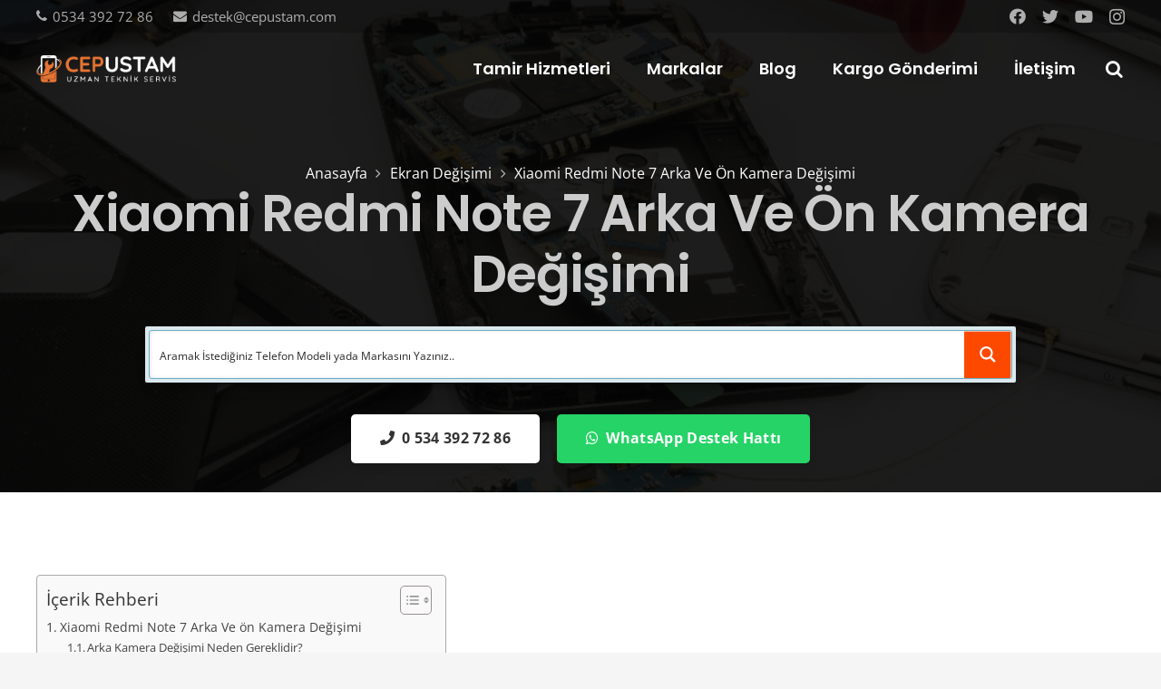

--- FILE ---
content_type: text/html; charset=UTF-8
request_url: https://cepustam.com/xiaomi-redmi-note-7-arka-ve-on-kamera-degisimi/
body_size: 48052
content:
<!DOCTYPE HTML>
<html lang="tr" prefix="og: https://ogp.me/ns#">
<head>
	<meta charset="UTF-8">
		<style>img:is([sizes="auto" i], [sizes^="auto," i]) { contain-intrinsic-size: 3000px 1500px }</style>
	
<!-- Rank Math PRO tarafından Arama Motoru Optimizasyonu - https://rankmath.com/ -->
<title>Xiaomi Redmi Note 7 Arka Ve Ön Kamera Değişimi - En Uygun</title>
<meta name="description" content="Xiaomi Redmi Note 7 Arka Ve ön Kamera Değişimi ile ilgili olarak üst düzey kaliteye sahip bir hizmet arıyorsanız doğru yerdesiniz."/>
<meta name="robots" content="follow, index, max-snippet:-1, max-video-preview:-1, max-image-preview:large"/>
<link rel="canonical" href="https://cepustam.com/xiaomi-redmi-note-7-arka-ve-on-kamera-degisimi/" />
<meta property="og:locale" content="tr_TR" />
<meta property="og:type" content="article" />
<meta property="og:title" content="Xiaomi Redmi Note 7 Arka Ve Ön Kamera Değişimi - En Uygun" />
<meta property="og:description" content="Xiaomi Redmi Note 7 Arka Ve ön Kamera Değişimi ile ilgili olarak üst düzey kaliteye sahip bir hizmet arıyorsanız doğru yerdesiniz." />
<meta property="og:url" content="https://cepustam.com/xiaomi-redmi-note-7-arka-ve-on-kamera-degisimi/" />
<meta property="og:site_name" content="Cep Ustam Servisi" />
<meta property="article:tag" content="xiaomi enes budak" />
<meta property="article:section" content="Ekran Değişimi" />
<meta property="og:updated_time" content="2023-05-20T18:12:37+00:00" />
<meta property="og:image" content="https://cepustam.com/wp-content/uploads/2020/01/Xiaomi-Redmi-Note-7-Arka-Ve-On-Kamera-Degisimi.jpg" />
<meta property="og:image:secure_url" content="https://cepustam.com/wp-content/uploads/2020/01/Xiaomi-Redmi-Note-7-Arka-Ve-On-Kamera-Degisimi.jpg" />
<meta property="og:image:width" content="1280" />
<meta property="og:image:height" content="720" />
<meta property="og:image:alt" content="Xiaomi" />
<meta property="og:image:type" content="image/jpeg" />
<meta property="og:video" content="https://www.youtube.com/embed/oK0YL9QqT3k" />
<meta property="video:duration" content="65" />
<meta property="ya:ovs:upload_date" content="2014-06-23" />
<meta property="ya:ovs:allow_embed" content="true" />
<meta name="twitter:card" content="summary_large_image" />
<meta name="twitter:title" content="Xiaomi Redmi Note 7 Arka Ve Ön Kamera Değişimi - En Uygun" />
<meta name="twitter:description" content="Xiaomi Redmi Note 7 Arka Ve ön Kamera Değişimi ile ilgili olarak üst düzey kaliteye sahip bir hizmet arıyorsanız doğru yerdesiniz." />
<meta name="twitter:image" content="https://cepustam.com/wp-content/uploads/2020/01/Xiaomi-Redmi-Note-7-Arka-Ve-On-Kamera-Degisimi.jpg" />
<meta name="twitter:label1" content="Yazan" />
<meta name="twitter:data1" content="mertozsoy0555@gmail.com" />
<meta name="twitter:label2" content="Okuma süresi" />
<meta name="twitter:data2" content="4 dakika" />
<!-- /Rank Math WordPress SEO eklentisi -->

<link rel='dns-prefetch' href='//fonts.googleapis.com' />
<link rel='dns-prefetch' href='//www.googletagmanager.com' />
<link rel="alternate" type="application/rss+xml" title="Cep Ustam Servisi &raquo; akışı" href="https://cepustam.com/feed/" />
<link rel="alternate" type="application/rss+xml" title="Cep Ustam Servisi &raquo; yorum akışı" href="https://cepustam.com/comments/feed/" />
<link rel="alternate" type="application/rss+xml" title="Cep Ustam Servisi &raquo; Xiaomi Redmi Note 7 Arka Ve Ön Kamera Değişimi yorum akışı" href="https://cepustam.com/xiaomi-redmi-note-7-arka-ve-on-kamera-degisimi/feed/" />
<meta name="viewport" content="width=device-width, initial-scale=1">
<meta name="SKYPE_TOOLBAR" content="SKYPE_TOOLBAR_PARSER_COMPATIBLE">
<meta name="theme-color" content="#f5f5f5">
<meta property="og:title" content="Xiaomi Redmi Note 7 Arka Ve Ön Kamera Değişimi - En Uygun">
<meta property="og:url" content="https://cepustam.com/xiaomi-redmi-note-7-arka-ve-on-kamera-degisimi/">
<meta property="og:locale" content="tr_TR">
<meta property="og:site_name" content="Cep Ustam Servisi">
<meta property="og:type" content="article">
<meta property="og:image" content="https://cepustam.com/wp-content/uploads/2020/01/Xiaomi-Redmi-Note-7-Arka-Ve-On-Kamera-Degisimi-1024x576.jpg" >
<script>
window._wpemojiSettings = {"baseUrl":"https:\/\/s.w.org\/images\/core\/emoji\/16.0.1\/72x72\/","ext":".png","svgUrl":"https:\/\/s.w.org\/images\/core\/emoji\/16.0.1\/svg\/","svgExt":".svg","source":{"concatemoji":"https:\/\/cepustam.com\/wp-includes\/js\/wp-emoji-release.min.js?ver=1c91e1c919e1369436123300d1d7320f"}};
/*! This file is auto-generated */
!function(s,n){var o,i,e;function c(e){try{var t={supportTests:e,timestamp:(new Date).valueOf()};sessionStorage.setItem(o,JSON.stringify(t))}catch(e){}}function p(e,t,n){e.clearRect(0,0,e.canvas.width,e.canvas.height),e.fillText(t,0,0);var t=new Uint32Array(e.getImageData(0,0,e.canvas.width,e.canvas.height).data),a=(e.clearRect(0,0,e.canvas.width,e.canvas.height),e.fillText(n,0,0),new Uint32Array(e.getImageData(0,0,e.canvas.width,e.canvas.height).data));return t.every(function(e,t){return e===a[t]})}function u(e,t){e.clearRect(0,0,e.canvas.width,e.canvas.height),e.fillText(t,0,0);for(var n=e.getImageData(16,16,1,1),a=0;a<n.data.length;a++)if(0!==n.data[a])return!1;return!0}function f(e,t,n,a){switch(t){case"flag":return n(e,"\ud83c\udff3\ufe0f\u200d\u26a7\ufe0f","\ud83c\udff3\ufe0f\u200b\u26a7\ufe0f")?!1:!n(e,"\ud83c\udde8\ud83c\uddf6","\ud83c\udde8\u200b\ud83c\uddf6")&&!n(e,"\ud83c\udff4\udb40\udc67\udb40\udc62\udb40\udc65\udb40\udc6e\udb40\udc67\udb40\udc7f","\ud83c\udff4\u200b\udb40\udc67\u200b\udb40\udc62\u200b\udb40\udc65\u200b\udb40\udc6e\u200b\udb40\udc67\u200b\udb40\udc7f");case"emoji":return!a(e,"\ud83e\udedf")}return!1}function g(e,t,n,a){var r="undefined"!=typeof WorkerGlobalScope&&self instanceof WorkerGlobalScope?new OffscreenCanvas(300,150):s.createElement("canvas"),o=r.getContext("2d",{willReadFrequently:!0}),i=(o.textBaseline="top",o.font="600 32px Arial",{});return e.forEach(function(e){i[e]=t(o,e,n,a)}),i}function t(e){var t=s.createElement("script");t.src=e,t.defer=!0,s.head.appendChild(t)}"undefined"!=typeof Promise&&(o="wpEmojiSettingsSupports",i=["flag","emoji"],n.supports={everything:!0,everythingExceptFlag:!0},e=new Promise(function(e){s.addEventListener("DOMContentLoaded",e,{once:!0})}),new Promise(function(t){var n=function(){try{var e=JSON.parse(sessionStorage.getItem(o));if("object"==typeof e&&"number"==typeof e.timestamp&&(new Date).valueOf()<e.timestamp+604800&&"object"==typeof e.supportTests)return e.supportTests}catch(e){}return null}();if(!n){if("undefined"!=typeof Worker&&"undefined"!=typeof OffscreenCanvas&&"undefined"!=typeof URL&&URL.createObjectURL&&"undefined"!=typeof Blob)try{var e="postMessage("+g.toString()+"("+[JSON.stringify(i),f.toString(),p.toString(),u.toString()].join(",")+"));",a=new Blob([e],{type:"text/javascript"}),r=new Worker(URL.createObjectURL(a),{name:"wpTestEmojiSupports"});return void(r.onmessage=function(e){c(n=e.data),r.terminate(),t(n)})}catch(e){}c(n=g(i,f,p,u))}t(n)}).then(function(e){for(var t in e)n.supports[t]=e[t],n.supports.everything=n.supports.everything&&n.supports[t],"flag"!==t&&(n.supports.everythingExceptFlag=n.supports.everythingExceptFlag&&n.supports[t]);n.supports.everythingExceptFlag=n.supports.everythingExceptFlag&&!n.supports.flag,n.DOMReady=!1,n.readyCallback=function(){n.DOMReady=!0}}).then(function(){return e}).then(function(){var e;n.supports.everything||(n.readyCallback(),(e=n.source||{}).concatemoji?t(e.concatemoji):e.wpemoji&&e.twemoji&&(t(e.twemoji),t(e.wpemoji)))}))}((window,document),window._wpemojiSettings);
</script>

<link rel='stylesheet' id='structured-content-frontend-css' href='https://cepustam.com/wp-content/plugins/structured-content/dist/blocks.style.build.css?ver=1.7.0' media='all' />
<link rel='stylesheet' id='ht_ctc_main_css-css' href='https://cepustam.com/wp-content/plugins/click-to-chat-for-whatsapp/new/inc/assets/css/main.css?ver=4.27' media='all' />
<style id='wp-emoji-styles-inline-css'>

	img.wp-smiley, img.emoji {
		display: inline !important;
		border: none !important;
		box-shadow: none !important;
		height: 1em !important;
		width: 1em !important;
		margin: 0 0.07em !important;
		vertical-align: -0.1em !important;
		background: none !important;
		padding: 0 !important;
	}
</style>
<link rel='stylesheet' id='hookmeup-css' href='https://cepustam.com/wp-content/plugins/hookmeup/public/assets/css/hmu-public.css?ver=1.2.1' media='all' />
<style id='woocommerce-inline-inline-css'>
.woocommerce form .form-row .required { visibility: visible; }
</style>
<link rel='stylesheet' id='ez-toc-css' href='https://cepustam.com/wp-content/plugins/easy-table-of-contents/assets/css/screen.min.css?ver=2.0.75' media='all' />
<style id='ez-toc-inline-css'>
div#ez-toc-container .ez-toc-title {font-size: 120%;}div#ez-toc-container .ez-toc-title {font-weight: 500;}div#ez-toc-container ul li , div#ez-toc-container ul li a {font-size: 95%;}div#ez-toc-container ul li , div#ez-toc-container ul li a {font-weight: 500;}div#ez-toc-container nav ul ul li {font-size: 90%;}
.ez-toc-container-direction {direction: ltr;}.ez-toc-counter ul{counter-reset: item ;}.ez-toc-counter nav ul li a::before {content: counters(item, '.', decimal) '. ';display: inline-block;counter-increment: item;flex-grow: 0;flex-shrink: 0;margin-right: .2em; float: left; }.ez-toc-widget-direction {direction: ltr;}.ez-toc-widget-container ul{counter-reset: item ;}.ez-toc-widget-container nav ul li a::before {content: counters(item, '.', decimal) '. ';display: inline-block;counter-increment: item;flex-grow: 0;flex-shrink: 0;margin-right: .2em; float: left; }
</style>
<link rel='stylesheet' id='brands-styles-css' href='https://cepustam.com/wp-content/plugins/woocommerce/assets/css/brands.css?ver=10.0.5' media='all' />
<link rel='stylesheet' id='us-fonts-css' href='https://fonts.googleapis.com/css?family=Poppins%3A600%7COpen+Sans%3A400%2C700&#038;display=swap&#038;ver=6.8.3' media='all' />
<link rel='stylesheet' id='us-style-css' href='https://cepustam.com/wp-content/themes/Impreza/css/style.min.css?ver=8.15.1' media='all' />
<link rel='stylesheet' id='us-woocommerce-css' href='https://cepustam.com/wp-content/themes/Impreza/common/css/plugins/woocommerce.min.css?ver=8.15.1' media='all' />
<script src="https://cepustam.com/wp-includes/js/jquery/jquery.min.js?ver=3.7.1" id="jquery-core-js"></script>
<script src="https://cepustam.com/wp-content/plugins/woocommerce/assets/js/jquery-blockui/jquery.blockUI.min.js?ver=2.7.0-wc.10.0.5" id="jquery-blockui-js" defer data-wp-strategy="defer"></script>
<script id="wc-add-to-cart-js-extra">
var wc_add_to_cart_params = {"ajax_url":"\/wp-admin\/admin-ajax.php","wc_ajax_url":"\/?wc-ajax=%%endpoint%%","i18n_view_cart":"Sepetim","cart_url":"https:\/\/cepustam.com\/xiaomi-tamir\/satin-al\/","is_cart":"","cart_redirect_after_add":"no"};
</script>
<script src="https://cepustam.com/wp-content/plugins/woocommerce/assets/js/frontend/add-to-cart.min.js?ver=10.0.5" id="wc-add-to-cart-js" defer data-wp-strategy="defer"></script>
<script src="https://cepustam.com/wp-content/plugins/woocommerce/assets/js/js-cookie/js.cookie.min.js?ver=2.1.4-wc.10.0.5" id="js-cookie-js" defer data-wp-strategy="defer"></script>
<script id="woocommerce-js-extra">
var woocommerce_params = {"ajax_url":"\/wp-admin\/admin-ajax.php","wc_ajax_url":"\/?wc-ajax=%%endpoint%%","i18n_password_show":"\u015eifreyi g\u00f6ster","i18n_password_hide":"\u015eifreyi gizle"};
</script>
<script src="https://cepustam.com/wp-content/plugins/woocommerce/assets/js/frontend/woocommerce.min.js?ver=10.0.5" id="woocommerce-js" defer data-wp-strategy="defer"></script>
<script></script><link rel="https://api.w.org/" href="https://cepustam.com/wp-json/" /><link rel="alternate" title="JSON" type="application/json" href="https://cepustam.com/wp-json/wp/v2/posts/6807" /><link rel="alternate" title="oEmbed (JSON)" type="application/json+oembed" href="https://cepustam.com/wp-json/oembed/1.0/embed?url=https%3A%2F%2Fcepustam.com%2Fxiaomi-redmi-note-7-arka-ve-on-kamera-degisimi%2F" />
<link rel="alternate" title="oEmbed (XML)" type="text/xml+oembed" href="https://cepustam.com/wp-json/oembed/1.0/embed?url=https%3A%2F%2Fcepustam.com%2Fxiaomi-redmi-note-7-arka-ve-on-kamera-degisimi%2F&#038;format=xml" />
<meta name="generator" content="Site Kit by Google 1.159.0" /><script type="text/javascript" src="https://cepustam.com/wp-content/plugins/more-from-google/morefromgoogle.js"></script><!-- Google site verification - Google for WooCommerce -->
<meta name="google-site-verification" content="h14r0VsneRcw4JVFXBQqXzJZEN82u7mzhtXsF3tgQeY" />
		<script>
			if ( ! /Android|webOS|iPhone|iPad|iPod|BlackBerry|IEMobile|Opera Mini/i.test( navigator.userAgent ) ) {
				var root = document.getElementsByTagName( 'html' )[ 0 ]
				root.className += " no-touch";
			}
		</script>
			<noscript><style>.woocommerce-product-gallery{ opacity: 1 !important; }</style></noscript>
	
<!-- Site Kit tarafından eklenen Google AdSense meta etiketleri -->
<meta name="google-adsense-platform-account" content="ca-host-pub-2644536267352236">
<meta name="google-adsense-platform-domain" content="sitekit.withgoogle.com">
<!-- Site Kit tarafından eklenen Google AdSense meta etiketlerine son verin -->


<script type="application/ld+json" class="saswp-schema-markup-output">
[{"@context":"https:\/\/schema.org\/","@type":"VideoObject","@id":"https:\/\/cepustam.com\/xiaomi-redmi-note-7-arka-ve-on-kamera-degisimi\/#videoobject","url":"https:\/\/cepustam.com\/xiaomi-redmi-note-7-arka-ve-on-kamera-degisimi\/","headline":"Xiaomi Redmi Note 7 Arka Ve \u00d6n Kamera De\u011fi\u015fimi - En Uygun","datePublished":"2020-01-07T16:56:49+00:00","dateModified":"2023-05-20T18:12:37+00:00","description":"Xiaomi Redmi Note 7 Arka Ve \u00f6n Kamera De\u011fi\u015fimi ile ilgili olarak \u00fcst d\u00fczey kaliteye sahip bir hizmet ar\u0131yorsan\u0131z do\u011fru yerdesiniz.","transcript":"Xiaomi Redmi Note 7 Arka Ve \u00f6n Kamera De\u011fi\u015fimi  Marka: Xiaomi\u00a0  Model: Xiaomi Redmi Note 7  Yap\u0131lacak \u0130\u015flem: Arka Ve \u00d6n Kamera De\u011fi\u015fimi  Ak\u0131ll\u0131 telefon kullan\u0131l\u0131rken farkl\u0131 nedenlere ba\u011fl\u0131 olarak Xiaomi Redmi Note 7 kamera de\u011fi\u015fimi gerekebilmektedir. Markaya ait cihazlarda baz\u0131 i\u015flemleri takip ederek sonu\u00e7 alabilirsiniz.  Arka Kamera De\u011fi\u015fimi Neden Gereklidir?  G\u00f6r\u00fcnt\u00fc ald\u0131\u011f\u0131n\u0131z kamerada sorun oldu\u011fu zaman, otomatik bi\u00e7imde de\u011fi\u015fim de gerekecektir. \u00d6zellikle s\u0131k \u015fekilde foto\u011fraf \u00e7ekiyorsan\u0131z, telefonunuzu i\u015f ya da ki\u015fisel di\u011fer i\u015fleriniz i\u00e7in s\u0131k \u015fekilde kullan\u0131yorsan\u0131z kamera da acil ihtiya\u00e7 olacakt\u0131r. Arka kamera, g\u00f6r\u00fcnt\u00fc kalitesi bak\u0131m\u0131ndan \u00f6n kameraya g\u00f6re daha iyidir ve s\u0131k \u015fekilde tercih edilmektedir.    \u0130\u00e7ecek d\u00f6k\u00fcld\u00fc\u011f\u00fc zaman kamera art\u0131k \u00e7al\u0131\u015fm\u0131yorsa de\u011fi\u015fimi yapt\u0131rabilirsiniz.  Kameraya bilerek ya da istem d\u0131\u015f\u0131 sert m\u00fcdahale yap\u0131ld\u0131ysa, bunun sonucu olarak kamera k\u0131r\u0131ld\u0131ysa  Fleks bozulma sorunlar\u0131nda  Kamera i\u00e7 ve d\u0131\u015f yap\u0131s\u0131nda oksitlenme olmu\u015fsa  Lekeli bir g\u00f6r\u00fcnt\u00fc ya da beklenmeyen di\u011fer durumlar varsa  Uzun s\u00fcreli kullan\u0131m veya di\u011fer nedenlerle bulan\u0131k g\u00f6r\u00fcnt\u00fc sorunu varsa Xiaomi Redmi Note 7 kamera de\u011fi\u015fimi yapmak \u00fczere ba\u015fvuruda bulunabilirsiniz.  Arka Kamera cam\u0131 k\u0131r\u0131ld\u0131ktan sonra o \u015fekilde uzun s\u00fcre kullan\u0131m sonucu kamera merce\u011fine toz ka\u00e7t\u0131\u011f\u0131 i\u00e7in bulan\u0131k yada lekeli \u00e7eker de\u011fi\u015fim gerekir.    Xiaomi Redmi Note 7 Kamera De\u011fi\u015fimi Nas\u0131l Yap\u0131l\u0131r?  Ba\u015fvuru yapt\u0131\u011f\u0131n\u0131z kamera de\u011fi\u015fimi i\u00e7in \u00f6ncelikle cihaz\u0131n\u0131z\u0131n genel durumuna bak\u0131l\u0131r. Elle yap\u0131lan inceleme akabinde tamir m\u00fcmk\u00fcnse \u00f6nce tamir yoluna gidilir. Baz\u0131 hallerde basit bir m\u00fcdahale ile kameran\u0131z\u0131n sorunu \u00e7\u00f6z\u00fclebilmektedir. Ancak de\u011fi\u015fim \u00e7\u00f6z\u00fcmse de buna g\u00f6re bir i\u015flem yap\u0131lacakt\u0131r. Temel ama\u00e7, kameran\u0131z\u0131n kendi performans\u0131n\u0131 en iyi \u015fekilde devam ettirebilmesi i\u00e7in gereken m\u00fcdahaleleri yapabilmektir. Bunun i\u00e7in de kamera i\u00e7 k\u0131sm\u0131n\u0131 g\u00f6rebilmek ve de\u011fi\u015fim yapabilmek i\u00e7in a\u00e7ma kapama i\u015flemleri ger\u00e7ekle\u015fir. Performans konusunda son durumu g\u00f6rebilmeniz i\u00e7in kontrol etmeniz sa\u011flan\u0131r. Testiniz tamamland\u0131\u011f\u0131nda i\u015flem bitirilmi\u015f olur. Cihaz kapat\u0131l\u0131r ve kullanmaya devam edebilirsiniz.  Xiaomi Redmi Note 7 Arka Ve \u00d6n Kamera De\u011fi\u015fimi \u0130leti\u015fim  \u0130leti\u015fime ge\u00e7erek, bilgi edinmeniz sa\u011flanacakt\u0131r. Ya\u015fanan sorun hakk\u0131nda detayl\u0131 bilgi vermeniz de m\u00fcmk\u00fcn. Bunu de\u011ferlendirin ve an\u0131nda bilgi edinin. Hem g\u00fcvenli hem de sorunsuz bir \u015feklide hizmetten faydalanmak m\u00fcmk\u00fcn. Bu alanda sunulacak olan se\u00e7enekler sayesinde, siz de memnun kalacaks\u0131n\u0131z. Alan\u0131nda uzman olan ekip ile ba\u011flant\u0131 kurun ve sorunsuz \u015fekilde tamir ve onar\u0131m hizmetinden faydalan\u0131n. Xiaomi Redmi Note 7 Arka Ve \u00d6n Kamera De\u011fi\u015fimi kapsam\u0131nda hizmet al\u0131n. \u0130leti\u015fime ge\u00e7erek bu alanda bilgi edinmeniz sa\u011flan\u0131yor olacak.  Xiaomi Redmi Note 7 Kamera De\u011fi\u015fimi Fiyatlar\u0131  Xiaomi Redmi Note 7 kamera de\u011fi\u015fimi i\u015flem fiyat\u0131 model \u00f6zelli\u011finden ziyade ne t\u00fcr bir i\u015flem gerekti\u011fine g\u00f6re belirlenmektedir. Sorun de\u011fi\u015fimi gerektirdi\u011fi zaman firmam\u0131z taraf\u0131ndan belirlenen prosed\u00fcre g\u00f6re fiyatland\u0131rma yap\u0131l\u0131r. Tamirle s\u0131n\u0131rl\u0131 kal\u0131nd\u0131ysa da buna g\u00f6re bir fiyat belirlenecektir.  Onar\u0131m S\u00fcresi  G\u00fcn\u00fcm\u00fczde telefonlar elimiz aya\u011f\u0131m\u0131z kadar \u00f6nem kazanm\u0131\u015ft\u0131r. Hi\u00e7 kimse telefonundan bir an bile ayr\u0131 kalmak istemiyor. Bu y\u00fczden sizlere en k\u0131sa s\u00fcrede hizmet vermek i\u00e7in azami gayret g\u00f6steriyoruz. Taraf\u0131m\u0131za teslim etti\u011finiz cihaz\u0131n\u0131z en k\u0131sa s\u00fcrede onar\u0131lacakt\u0131r.\u00a0 1 saat i\u00e7inde cihaz\u0131n\u0131z\u0131 bize b\u0131rak\u0131p yap\u0131lm\u0131\u015f bir \u015fekilde geri alman\u0131z m\u00fcmk\u00fcnd\u00fcr. \u00a0Firmam\u0131z taraf\u0131ndan sunulan h\u0131zl\u0131 hizmetler sayesinde di\u011fer firmalar aras\u0131nda \u00f6ne \u00e7\u0131kmaktay\u0131z. Sizin de i\u015finiz aceleyse, telefonunuzdan uzak kalmak istemiyorsan\u0131z, i\u015fim bir an \u00f6nce hallolsun diyorsan\u0131z bizimle \u00e7al\u0131\u015fmal\u0131s\u0131n\u0131z.\u00a0  Arka Ve \u00d6n Kamera De\u011fi\u015fimi Sonras\u0131 Kullan\u0131c\u0131 Deneyimi  %100 m\u00fc\u015fteri memnuniyetini hedefleyen firmam\u0131z bu do\u011frultuda hedeflerine emin ad\u0131mlarla ilerlemektedir. Sizler de mutlu m\u00fc\u015fteri ailemize dahil olmak istiyorsan\u0131z sitemizde yer alan numaralar\u0131m\u0131zdan bizlere ula\u015fabilir ve her daim destek isteyebilirsiniz. Firmam\u0131zdan destek istemek i\u00e7in illa ki ayn\u0131 \u015fehirde olman\u0131za da gerek yoktur. E\u011fer g\u00fcvenilir ve sa\u011flam bir \u015fekilde telefonunuzun yap\u0131lmas\u0131n\u0131 ve size teslim edilmesini istiyorsan\u0131z bizlere her yerden ula\u015fabilirsiniz.Son olarak belirtmek isteriz ki firmam\u0131z\u0131 tercih etmeniz durumunda Kamera de\u011fi\u015fimi sonras\u0131nda herhangi bir veri kayb\u0131n\u0131z olmayacakt\u0131r. T\u00fcm resimleriniz ve belgeleriniz ayn\u0131yla sizlere teslim edilecektir.      Xiaomi Redmi Note 7 Teknik\u00a0olarak t\u00fcm marka ve modellerin Arka Ve \u00d6n Kamera De\u011fi\u015fim hizmetlerinin yan\u0131nda bak\u0131m ve onar\u0131m, garantili de\u011fi\u015fim bulunmaktad\u0131r. T\u00fcm hizmetlerimiz hakk\u0131nda bilgi almak isterseniz bizimle ileti\u015fime ge\u00e7ip, anl\u0131k bilgi alabilirsiniz.    Xiaomi Redmi Note 7 Arka Ve \u00d6n Kamera De\u011fi\u015fimi Garati S\u00fcresi  Xiaomi Redmi Note 7 Arka Ve \u00d6n Kamera De\u011fi\u015fimi\u00a0sonras\u0131nda telefonunuz 6 ay telefon tamiri imzal\u0131 ve ka\u015feli teknik\u00a0servis garanti belgesi\u00a0ile birlikte sizlere teslim edilmektedir.\u00a0Xiaomi Redmi Note 7 Teknik Servis garantisi kapsam\u0131nda olduk\u00e7a titiz ve verdi\u011fi s\u00f6z\u00fcn arkas\u0131ndad\u0131r. Kamera Onar\u0131m sonra bir sorunla kar\u015f\u0131la\u015f\u0131ld\u0131\u011f\u0131nda tekrar \u00fccretsiz onar\u0131m hakk\u0131n\u0131 m\u00fc\u015fterilerine sunmaktad\u0131r. Firma olarak bunu web sitemizden de alenen ilan ederek, verdi\u011fimiz hizmetimize g\u00fcvenerek g\u00f6n\u00fcl rahatl\u0131\u011f\u0131 ile bu durumun ge\u00e7erlili\u011fini de garanti etmektedir. Sizlere sa\u011flad\u0131\u011f\u0131m\u0131z garanti kapsam\u0131nda bir durum oldu\u011funuz zaman mutlaka firma yetkililerimizle ileti\u015fime ge\u00e7iniz. G\u00fcvenlik nedeni ile cihazlar\u0131n\u0131z\u0131n tamir, onar\u0131m bilgileri kendi sistemimizde bulundu\u011fu i\u00e7in de\u011fi\u015fimlerde sorun ya\u015fayan m\u00fc\u015fterilerimizin cihazlar\u0131n\u0131n tamir s\u00fcresini g\u00f6rebilmekteyiz ve garanti s\u00fcresi kapsam\u0131nda olan cihazlar\u0131n tekrar \u00fccretsiz bir \u015fekilde onar\u0131lmas\u0131 i\u00e7in bizimle ileti\u015fime ge\u00e7ebilirsiniz. Bu nedenle garanti belgenizi de aksi bir durum i\u00e7in mutlaka saklay\u0131n\u0131z.  Kargo G\u00f6ndrimi Nas\u0131l Yap\u0131l\u0131r  Yurti\u00e7i Kargo\u00a0ile kurumsal kargo anla\u015fmas\u0131 bulunmaktad\u0131r. Bu sayede Yurti\u00e7i kargoya giderek sadece\u00a0973228747\u00a0nolu kargo g\u00f6nderim numaram\u0131z\u0131 ve firma ismini\u00a0\u00a0BUDAK \u0130THALAT\u00a0al\u0131c\u0131 k\u0131sm\u0131na eklediniz taktirde cihaz\u0131n\u0131z \u00f6zel olarak paketleyerek g\u00fcvenli bir \u015fekilde teknik servisimize ula\u015ft\u0131r\u0131lacakt\u0131r. Kargoya gidebilmek i\u00e7in zaman\u0131n\u0131z yok ise e\u011fer Yurti\u00e7i Kargo'yu arayarak sadece\u00a0973228747\u00a0kargo numar\u0131m\u0131z\u0131 vermeniz yeterlidir. Kargo g\u00f6revlileri kargo paketleri ile birlikte, telefonda verece\u011finiz adrese gelerek cihaz\u0131n\u0131z\u0131 sizlerden teslim alacaklard\u0131r.            D\u0130KKAT:\u00a0Kargo g\u00f6nderimlerinin \u00fccretleri bizim taraf\u0131m\u0131zdan kar\u015f\u0131lanmaktad\u0131r. Kargo g\u00f6nderileriniz\u00a0\u00dcCRETS\u0130Z\u2018dir. Kesinlikle kargo g\u00f6revlilerine herhangi bir \u00fccret \u00f6demeyiniz.  KARGO G\u00d6NDER\u0130M\u0130NDE EKRAN DE\u011e\u0130\u015e\u0130M\u0130 A\u015eAMALARI  Kargonuz 1 (bir) i\u015f g\u00fcn\u00fc i\u00e7erisinde teknik servisimize ula\u015ft\u0131r\u0131lmaktad\u0131r. Cihaz\u0131n\u0131z\u0131n Batarya De\u011fi\u015fimi teknik servisimize ula\u015f\u0131r ula\u015fmaz uzman teknisyenlerimiz taraf\u0131ndan de\u011fi\u015ftirilir. Ard\u0131ndan m\u00fc\u015fteri temsilcilerimiz sizleri arayarak hesap numaralar\u0131m\u0131zdan herhangi bir tanesine EFT \/ Havale yapman\u0131z\u0131 isterler. Havaleniz yap\u0131l\u0131r yap\u0131lmaz teknik servisimizi bilgilendirdi\u011finiz taktirde kargonuzun ayn\u0131 g\u00fcn i\u00e7erisinde geri g\u00f6nderimi sa\u011flan\u0131r. Bu a\u015famadan sonra m\u00fc\u015fteri temsilcilerimizi arayarak kargonuzu takip edebilmek i\u00e7in g\u00f6nderi takibi numaran\u0131z\u0131 alabilir ve Kargo G\u00f6nderi Sorgulama\u00a0sayfas\u0131ndan kargonuzu anl\u0131k olarak takip edebilirsiniz.  DAHA FAZLA B\u0130LG\u0130 \u0130\u00c7\u0130N B\u0130ZE ULA\u015eIN  Kargo g\u00f6nderimleri hakk\u0131nda akl\u0131n\u0131za tak\u0131lan b\u00fct\u00fcn sorular\u0131 a\u015fa\u011f\u0131da bulunan ileti\u015fim adreslerinden bizleri arayarak sorabilirsiniz.  TEL : +90 534 392 72 86 GSM : +90 543 787 74 36  Adres: Tahtakale Mahallesi Tahtakale caddesi Tahtakale Ticaret Merkezi Kat:-2 No:208 Fatih\/\u0130ST.  \u00c7al\u0131\u015fma Saatlerimiz Pazartesi \u2013 Cumartesi: 9:00 \u2013 18:00 Pazar: Kapal\u0131y\u0131z  Haritada Biz  A\u015fa\u011f\u0131daki haritadan konumunuzu \u00f6\u011frenebilir, di\u011ferlerseniz yol tarifi alabilirsiniz.    &nbsp;        &nbsp;","name":"Xiaomi Redmi Note 7 Arka Ve \u00d6n Kamera De\u011fi\u015fimi - En Uygun","uploadDate":"2020-01-07T16:56:49+00:00","thumbnailUrl":"https:\/\/cepustam.com\/wp-content\/uploads\/2020\/01\/Xiaomi-Redmi-Note-7-Arka-Ve-On-Kamera-Degisimi-150x150.jpg","author":{"@type":"Person","name":"mertozsoy0555@gmail.com","url":"https:\/\/cepustam.com\/author\/mertozsoy0555gmail-com\/","sameAs":[],"image":{"@type":"ImageObject","url":"https:\/\/secure.gravatar.com\/avatar\/f88400b7c40ff87cbee4f6796729b3e3d656afb012c39aaa65372f61d5895f84?s=96&d=mm&r=g","height":96,"width":96}},"contentUrl":"https:\/\/www.youtube.com\/embed\/oK0YL9QqT3k?feature=oembed","embedUrl":"https:\/\/www.youtube.com\/embed\/oK0YL9QqT3k?feature=oembed"},

{"@context":"https:\/\/schema.org\/","@type":"Article","@id":"https:\/\/cepustam.com\/xiaomi-redmi-note-7-arka-ve-on-kamera-degisimi\/#Article","url":"https:\/\/cepustam.com\/xiaomi-redmi-note-7-arka-ve-on-kamera-degisimi\/","inLanguage":"tr","mainEntityOfPage":"https:\/\/cepustam.com\/xiaomi-redmi-note-7-arka-ve-on-kamera-degisimi\/","headline":"Xiaomi Redmi Note 7 Arka Ve \u00d6n Kamera De\u011fi\u015fimi - En Uygun","description":"Xiaomi Redmi Note 7 Arka Ve \u00f6n Kamera De\u011fi\u015fimi ile ilgili olarak \u00fcst d\u00fczey kaliteye sahip bir hizmet ar\u0131yorsan\u0131z do\u011fru yerdesiniz.","articleBody":"Xiaomi Redmi Note 7 Arka Ve \u00f6n Kamera De\u011fi\u015fimi  Marka: Xiaomi\u00a0  Model: Xiaomi Redmi Note 7  Yap\u0131lacak \u0130\u015flem: Arka Ve \u00d6n Kamera De\u011fi\u015fimi  Ak\u0131ll\u0131 telefon kullan\u0131l\u0131rken farkl\u0131 nedenlere ba\u011fl\u0131 olarak Xiaomi Redmi Note 7 kamera de\u011fi\u015fimi gerekebilmektedir. Markaya ait cihazlarda baz\u0131 i\u015flemleri takip ederek sonu\u00e7 alabilirsiniz.  Arka Kamera De\u011fi\u015fimi Neden Gereklidir?  G\u00f6r\u00fcnt\u00fc ald\u0131\u011f\u0131n\u0131z kamerada sorun oldu\u011fu zaman, otomatik bi\u00e7imde de\u011fi\u015fim de gerekecektir. \u00d6zellikle s\u0131k \u015fekilde foto\u011fraf \u00e7ekiyorsan\u0131z, telefonunuzu i\u015f ya da ki\u015fisel di\u011fer i\u015fleriniz i\u00e7in s\u0131k \u015fekilde kullan\u0131yorsan\u0131z kamera da acil ihtiya\u00e7 olacakt\u0131r. Arka kamera, g\u00f6r\u00fcnt\u00fc kalitesi bak\u0131m\u0131ndan \u00f6n kameraya g\u00f6re daha iyidir ve s\u0131k \u015fekilde tercih edilmektedir.    \u0130\u00e7ecek d\u00f6k\u00fcld\u00fc\u011f\u00fc zaman kamera art\u0131k \u00e7al\u0131\u015fm\u0131yorsa de\u011fi\u015fimi yapt\u0131rabilirsiniz.  Kameraya bilerek ya da istem d\u0131\u015f\u0131 sert m\u00fcdahale yap\u0131ld\u0131ysa, bunun sonucu olarak kamera k\u0131r\u0131ld\u0131ysa  Fleks bozulma sorunlar\u0131nda  Kamera i\u00e7 ve d\u0131\u015f yap\u0131s\u0131nda oksitlenme olmu\u015fsa  Lekeli bir g\u00f6r\u00fcnt\u00fc ya da beklenmeyen di\u011fer durumlar varsa  Uzun s\u00fcreli kullan\u0131m veya di\u011fer nedenlerle bulan\u0131k g\u00f6r\u00fcnt\u00fc sorunu varsa Xiaomi Redmi Note 7 kamera de\u011fi\u015fimi yapmak \u00fczere ba\u015fvuruda bulunabilirsiniz.  Arka Kamera cam\u0131 k\u0131r\u0131ld\u0131ktan sonra o \u015fekilde uzun s\u00fcre kullan\u0131m sonucu kamera merce\u011fine toz ka\u00e7t\u0131\u011f\u0131 i\u00e7in bulan\u0131k yada lekeli \u00e7eker de\u011fi\u015fim gerekir.    Xiaomi Redmi Note 7 Kamera De\u011fi\u015fimi Nas\u0131l Yap\u0131l\u0131r?  Ba\u015fvuru yapt\u0131\u011f\u0131n\u0131z kamera de\u011fi\u015fimi i\u00e7in \u00f6ncelikle cihaz\u0131n\u0131z\u0131n genel durumuna bak\u0131l\u0131r. Elle yap\u0131lan inceleme akabinde tamir m\u00fcmk\u00fcnse \u00f6nce tamir yoluna gidilir. Baz\u0131 hallerde basit bir m\u00fcdahale ile kameran\u0131z\u0131n sorunu \u00e7\u00f6z\u00fclebilmektedir. Ancak de\u011fi\u015fim \u00e7\u00f6z\u00fcmse de buna g\u00f6re bir i\u015flem yap\u0131lacakt\u0131r. Temel ama\u00e7, kameran\u0131z\u0131n kendi performans\u0131n\u0131 en iyi \u015fekilde devam ettirebilmesi i\u00e7in gereken m\u00fcdahaleleri yapabilmektir. Bunun i\u00e7in de kamera i\u00e7 k\u0131sm\u0131n\u0131 g\u00f6rebilmek ve de\u011fi\u015fim yapabilmek i\u00e7in a\u00e7ma kapama i\u015flemleri ger\u00e7ekle\u015fir. Performans konusunda son durumu g\u00f6rebilmeniz i\u00e7in kontrol etmeniz sa\u011flan\u0131r. Testiniz tamamland\u0131\u011f\u0131nda i\u015flem bitirilmi\u015f olur. Cihaz kapat\u0131l\u0131r ve kullanmaya devam edebilirsiniz.  Xiaomi Redmi Note 7 Arka Ve \u00d6n Kamera De\u011fi\u015fimi \u0130leti\u015fim  \u0130leti\u015fime ge\u00e7erek, bilgi edinmeniz sa\u011flanacakt\u0131r. Ya\u015fanan sorun hakk\u0131nda detayl\u0131 bilgi vermeniz de m\u00fcmk\u00fcn. Bunu de\u011ferlendirin ve an\u0131nda bilgi edinin. Hem g\u00fcvenli hem de sorunsuz bir \u015feklide hizmetten faydalanmak m\u00fcmk\u00fcn. Bu alanda sunulacak olan se\u00e7enekler sayesinde, siz de memnun kalacaks\u0131n\u0131z. Alan\u0131nda uzman olan ekip ile ba\u011flant\u0131 kurun ve sorunsuz \u015fekilde tamir ve onar\u0131m hizmetinden faydalan\u0131n. Xiaomi Redmi Note 7 Arka Ve \u00d6n Kamera De\u011fi\u015fimi kapsam\u0131nda hizmet al\u0131n. \u0130leti\u015fime ge\u00e7erek bu alanda bilgi edinmeniz sa\u011flan\u0131yor olacak.  Xiaomi Redmi Note 7 Kamera De\u011fi\u015fimi Fiyatlar\u0131  Xiaomi Redmi Note 7 kamera de\u011fi\u015fimi i\u015flem fiyat\u0131 model \u00f6zelli\u011finden ziyade ne t\u00fcr bir i\u015flem gerekti\u011fine g\u00f6re belirlenmektedir. Sorun de\u011fi\u015fimi gerektirdi\u011fi zaman firmam\u0131z taraf\u0131ndan belirlenen prosed\u00fcre g\u00f6re fiyatland\u0131rma yap\u0131l\u0131r. Tamirle s\u0131n\u0131rl\u0131 kal\u0131nd\u0131ysa da buna g\u00f6re bir fiyat belirlenecektir.  Onar\u0131m S\u00fcresi  G\u00fcn\u00fcm\u00fczde telefonlar elimiz aya\u011f\u0131m\u0131z kadar \u00f6nem kazanm\u0131\u015ft\u0131r. Hi\u00e7 kimse telefonundan bir an bile ayr\u0131 kalmak istemiyor. Bu y\u00fczden sizlere en k\u0131sa s\u00fcrede hizmet vermek i\u00e7in azami gayret g\u00f6steriyoruz. Taraf\u0131m\u0131za teslim etti\u011finiz cihaz\u0131n\u0131z en k\u0131sa s\u00fcrede onar\u0131lacakt\u0131r.\u00a0 1 saat i\u00e7inde cihaz\u0131n\u0131z\u0131 bize b\u0131rak\u0131p yap\u0131lm\u0131\u015f bir \u015fekilde geri alman\u0131z m\u00fcmk\u00fcnd\u00fcr. \u00a0Firmam\u0131z taraf\u0131ndan sunulan h\u0131zl\u0131 hizmetler sayesinde di\u011fer firmalar aras\u0131nda \u00f6ne \u00e7\u0131kmaktay\u0131z. Sizin de i\u015finiz aceleyse, telefonunuzdan uzak kalmak istemiyorsan\u0131z, i\u015fim bir an \u00f6nce hallolsun diyorsan\u0131z bizimle \u00e7al\u0131\u015fmal\u0131s\u0131n\u0131z.\u00a0  Arka Ve \u00d6n Kamera De\u011fi\u015fimi Sonras\u0131 Kullan\u0131c\u0131 Deneyimi  %100 m\u00fc\u015fteri memnuniyetini hedefleyen firmam\u0131z bu do\u011frultuda hedeflerine emin ad\u0131mlarla ilerlemektedir. Sizler de mutlu m\u00fc\u015fteri ailemize dahil olmak istiyorsan\u0131z sitemizde yer alan numaralar\u0131m\u0131zdan bizlere ula\u015fabilir ve her daim destek isteyebilirsiniz. Firmam\u0131zdan destek istemek i\u00e7in illa ki ayn\u0131 \u015fehirde olman\u0131za da gerek yoktur. E\u011fer g\u00fcvenilir ve sa\u011flam bir \u015fekilde telefonunuzun yap\u0131lmas\u0131n\u0131 ve size teslim edilmesini istiyorsan\u0131z bizlere her yerden ula\u015fabilirsiniz.Son olarak belirtmek isteriz ki firmam\u0131z\u0131 tercih etmeniz durumunda Kamera de\u011fi\u015fimi sonras\u0131nda herhangi bir veri kayb\u0131n\u0131z olmayacakt\u0131r. T\u00fcm resimleriniz ve belgeleriniz ayn\u0131yla sizlere teslim edilecektir.      Xiaomi Redmi Note 7 Teknik\u00a0olarak t\u00fcm marka ve modellerin Arka Ve \u00d6n Kamera De\u011fi\u015fim hizmetlerinin yan\u0131nda bak\u0131m ve onar\u0131m, garantili de\u011fi\u015fim bulunmaktad\u0131r. T\u00fcm hizmetlerimiz hakk\u0131nda bilgi almak isterseniz bizimle ileti\u015fime ge\u00e7ip, anl\u0131k bilgi alabilirsiniz.    Xiaomi Redmi Note 7 Arka Ve \u00d6n Kamera De\u011fi\u015fimi Garati S\u00fcresi  Xiaomi Redmi Note 7 Arka Ve \u00d6n Kamera De\u011fi\u015fimi\u00a0sonras\u0131nda telefonunuz 6 ay telefon tamiri imzal\u0131 ve ka\u015feli teknik\u00a0servis garanti belgesi\u00a0ile birlikte sizlere teslim edilmektedir.\u00a0Xiaomi Redmi Note 7 Teknik Servis garantisi kapsam\u0131nda olduk\u00e7a titiz ve verdi\u011fi s\u00f6z\u00fcn arkas\u0131ndad\u0131r. Kamera Onar\u0131m sonra bir sorunla kar\u015f\u0131la\u015f\u0131ld\u0131\u011f\u0131nda tekrar \u00fccretsiz onar\u0131m hakk\u0131n\u0131 m\u00fc\u015fterilerine sunmaktad\u0131r. Firma olarak bunu web sitemizden de alenen ilan ederek, verdi\u011fimiz hizmetimize g\u00fcvenerek g\u00f6n\u00fcl rahatl\u0131\u011f\u0131 ile bu durumun ge\u00e7erlili\u011fini de garanti etmektedir. Sizlere sa\u011flad\u0131\u011f\u0131m\u0131z garanti kapsam\u0131nda bir durum oldu\u011funuz zaman mutlaka firma yetkililerimizle ileti\u015fime ge\u00e7iniz. G\u00fcvenlik nedeni ile cihazlar\u0131n\u0131z\u0131n tamir, onar\u0131m bilgileri kendi sistemimizde bulundu\u011fu i\u00e7in de\u011fi\u015fimlerde sorun ya\u015fayan m\u00fc\u015fterilerimizin cihazlar\u0131n\u0131n tamir s\u00fcresini g\u00f6rebilmekteyiz ve garanti s\u00fcresi kapsam\u0131nda olan cihazlar\u0131n tekrar \u00fccretsiz bir \u015fekilde onar\u0131lmas\u0131 i\u00e7in bizimle ileti\u015fime ge\u00e7ebilirsiniz. Bu nedenle garanti belgenizi de aksi bir durum i\u00e7in mutlaka saklay\u0131n\u0131z.  Kargo G\u00f6ndrimi Nas\u0131l Yap\u0131l\u0131r  Yurti\u00e7i Kargo\u00a0ile kurumsal kargo anla\u015fmas\u0131 bulunmaktad\u0131r. Bu sayede Yurti\u00e7i kargoya giderek sadece\u00a0973228747\u00a0nolu kargo g\u00f6nderim numaram\u0131z\u0131 ve firma ismini\u00a0\u00a0BUDAK \u0130THALAT\u00a0al\u0131c\u0131 k\u0131sm\u0131na eklediniz taktirde cihaz\u0131n\u0131z \u00f6zel olarak paketleyerek g\u00fcvenli bir \u015fekilde teknik servisimize ula\u015ft\u0131r\u0131lacakt\u0131r. Kargoya gidebilmek i\u00e7in zaman\u0131n\u0131z yok ise e\u011fer Yurti\u00e7i Kargo'yu arayarak sadece\u00a0973228747\u00a0kargo numar\u0131m\u0131z\u0131 vermeniz yeterlidir. Kargo g\u00f6revlileri kargo paketleri ile birlikte, telefonda verece\u011finiz adrese gelerek cihaz\u0131n\u0131z\u0131 sizlerden teslim alacaklard\u0131r.            D\u0130KKAT:\u00a0Kargo g\u00f6nderimlerinin \u00fccretleri bizim taraf\u0131m\u0131zdan kar\u015f\u0131lanmaktad\u0131r. Kargo g\u00f6nderileriniz\u00a0\u00dcCRETS\u0130Z\u2018dir. Kesinlikle kargo g\u00f6revlilerine herhangi bir \u00fccret \u00f6demeyiniz.  KARGO G\u00d6NDER\u0130M\u0130NDE EKRAN DE\u011e\u0130\u015e\u0130M\u0130 A\u015eAMALARI  Kargonuz 1 (bir) i\u015f g\u00fcn\u00fc i\u00e7erisinde teknik servisimize ula\u015ft\u0131r\u0131lmaktad\u0131r. Cihaz\u0131n\u0131z\u0131n Batarya De\u011fi\u015fimi teknik servisimize ula\u015f\u0131r ula\u015fmaz uzman teknisyenlerimiz taraf\u0131ndan de\u011fi\u015ftirilir. Ard\u0131ndan m\u00fc\u015fteri temsilcilerimiz sizleri arayarak hesap numaralar\u0131m\u0131zdan herhangi bir tanesine EFT \/ Havale yapman\u0131z\u0131 isterler. Havaleniz yap\u0131l\u0131r yap\u0131lmaz teknik servisimizi bilgilendirdi\u011finiz taktirde kargonuzun ayn\u0131 g\u00fcn i\u00e7erisinde geri g\u00f6nderimi sa\u011flan\u0131r. Bu a\u015famadan sonra m\u00fc\u015fteri temsilcilerimizi arayarak kargonuzu takip edebilmek i\u00e7in g\u00f6nderi takibi numaran\u0131z\u0131 alabilir ve Kargo G\u00f6nderi Sorgulama\u00a0sayfas\u0131ndan kargonuzu anl\u0131k olarak takip edebilirsiniz.  DAHA FAZLA B\u0130LG\u0130 \u0130\u00c7\u0130N B\u0130ZE ULA\u015eIN  Kargo g\u00f6nderimleri hakk\u0131nda akl\u0131n\u0131za tak\u0131lan b\u00fct\u00fcn sorular\u0131 a\u015fa\u011f\u0131da bulunan ileti\u015fim adreslerinden bizleri arayarak sorabilirsiniz.  TEL : +90 534 392 72 86 GSM : +90 543 787 74 36  Adres: Tahtakale Mahallesi Tahtakale caddesi Tahtakale Ticaret Merkezi Kat:-2 No:208 Fatih\/\u0130ST.  \u00c7al\u0131\u015fma Saatlerimiz Pazartesi \u2013 Cumartesi: 9:00 \u2013 18:00 Pazar: Kapal\u0131y\u0131z  Haritada Biz  A\u015fa\u011f\u0131daki haritadan konumunuzu \u00f6\u011frenebilir, di\u011ferlerseniz yol tarifi alabilirsiniz.    &nbsp;        &nbsp;","keywords":"xiaomi enes budak, ","datePublished":"2020-01-07T16:56:49+00:00","dateModified":"2023-05-20T18:12:37+00:00","author":{"@type":"Person","name":"mertozsoy0555@gmail.com","url":"https:\/\/cepustam.com\/author\/mertozsoy0555gmail-com\/","sameAs":[],"image":{"@type":"ImageObject","url":"https:\/\/secure.gravatar.com\/avatar\/f88400b7c40ff87cbee4f6796729b3e3d656afb012c39aaa65372f61d5895f84?s=96&d=mm&r=g","height":96,"width":96}},"editor":{"@type":"Person","name":"mertozsoy0555@gmail.com","url":"https:\/\/cepustam.com\/author\/mertozsoy0555gmail-com\/","sameAs":[],"image":{"@type":"ImageObject","url":"https:\/\/secure.gravatar.com\/avatar\/f88400b7c40ff87cbee4f6796729b3e3d656afb012c39aaa65372f61d5895f84?s=96&d=mm&r=g","height":96,"width":96}},"publisher":{"@type":"Organization","name":"Xiaomi Teknik Servisi","url":"http:\/\/www.cepustam.com","logo":{"@type":"ImageObject","url":"http:\/\/www.cepustam.com\/wp-content\/uploads\/2017\/03\/logo-1.png","width":"350","height":"120"}},"image":[{"@type":"ImageObject","@id":"https:\/\/cepustam.com\/xiaomi-redmi-note-7-arka-ve-on-kamera-degisimi\/#primaryimage","url":"https:\/\/cepustam.com\/wp-content\/uploads\/2020\/01\/Xiaomi-Redmi-Note-7-Arka-Ve-On-Kamera-Degisimi.jpg","width":"1280","height":"720"},{"@type":"ImageObject","url":"https:\/\/cepustam.com\/wp-content\/uploads\/2020\/01\/Xiaomi-Redmi-Note-7-Arka-Ve-On-Kamera-Degisimi-1200x900.jpg","width":"1200","height":"900"},{"@type":"ImageObject","url":"https:\/\/cepustam.com\/wp-content\/uploads\/2020\/01\/Xiaomi-Redmi-Note-7-Arka-Ve-On-Kamera-Degisimi-1200x675.jpg","width":"1200","height":"675"},{"@type":"ImageObject","url":"https:\/\/cepustam.com\/wp-content\/uploads\/2020\/01\/Xiaomi-Redmi-Note-7-Arka-Ve-On-Kamera-Degisimi-720x720.jpg","width":"720","height":"720"},{"@type":"ImageObject","url":"https:\/\/images-na.ssl-images-amazon.com\/images\/I\/315MHQCJsKL._SR600,315_SCLZZZZZZZ_.jpg","width":600,"height":315,"caption":"Xiaomi Arka Ve \u00f6n Kamera De\u011fi\u015fimi"}]}]
</script>

<meta name="generator" content="Powered by WPBakery Page Builder - drag and drop page builder for WordPress."/>
<!-- Google tag (gtag.js) -->
<script async src="https://www.googletagmanager.com/gtag/js?id=G-D38H15ZM10">
</script>
<script>
  window.dataLayer = window.dataLayer || [];
  function gtag(){dataLayer.push(arguments);}
  gtag('js', new Date());

  gtag('config', 'G-D38H15ZM10');
</script>
<!-- Google Tag Manager -->
<script>(function(w,d,s,l,i){w[l]=w[l]||[];w[l].push({'gtm.start':
new Date().getTime(),event:'gtm.js'});var f=d.getElementsByTagName(s)[0],
j=d.createElement(s),dl=l!='dataLayer'?'&l='+l:'';j.async=true;j.src=
'https://www.googletagmanager.com/gtm.js?id='+i+dl;f.parentNode.insertBefore(j,f);
})(window,document,'script','dataLayer','GTM-57FVSDG');</script>
<!-- End Google Tag Manager -->

<meta name="google-site-verification" content="vbRGWEF703EduzDcE2QzVQkrxdg5XXFmXbRDdta_J68" />


<!-- Google tag (gtag.js) -->
<script async src="https://www.googletagmanager.com/gtag/js?id=G-QZ4XW4HSL6"></script>
<script>
  window.dataLayer = window.dataLayer || [];
  function gtag(){dataLayer.push(arguments);}
  gtag('js', new Date());

  gtag('config', 'G-QZ4XW4HSL6');
</script>		<style id="wp-custom-css">
			.w-ibanner.animation_phorcys .w-ibanner-title {
    color: #fff!important;
    font-size: 25px;
    transition-property: color;
    transition-duration: 0.3s;
}
.us_custom_2c843678 {
    display: none;
    margin-bottom: 1.5rem!important;
    font-weight: 600!important;
    font-size: 1.6rem!important;
}

		</style>
		<noscript><style> .wpb_animate_when_almost_visible { opacity: 1; }</style></noscript>
		<!-- Global site tag (gtag.js) - Google Ads: AW-17409878481 - Google for WooCommerce -->
		<script async src="https://www.googletagmanager.com/gtag/js?id=AW-17409878481"></script>
		<script>
			window.dataLayer = window.dataLayer || [];
			function gtag() { dataLayer.push(arguments); }
			gtag( 'consent', 'default', {
				analytics_storage: 'denied',
				ad_storage: 'denied',
				ad_user_data: 'denied',
				ad_personalization: 'denied',
				region: ['AT', 'BE', 'BG', 'HR', 'CY', 'CZ', 'DK', 'EE', 'FI', 'FR', 'DE', 'GR', 'HU', 'IS', 'IE', 'IT', 'LV', 'LI', 'LT', 'LU', 'MT', 'NL', 'NO', 'PL', 'PT', 'RO', 'SK', 'SI', 'ES', 'SE', 'GB', 'CH'],
				wait_for_update: 500,
			} );
			gtag('js', new Date());
			gtag('set', 'developer_id.dOGY3NW', true);
			gtag("config", "AW-17409878481", { "groups": "GLA", "send_page_view": false });		</script>

				<style id="us-icon-fonts">@font-face{font-display:block;font-style:normal;font-family:"fontawesome";font-weight:900;src:url("https://cepustam.com/wp-content/themes/Impreza/fonts/fa-solid-900.woff2?ver=8.15.1") format("woff2"),url("https://cepustam.com/wp-content/themes/Impreza/fonts/fa-solid-900.woff?ver=8.15.1") format("woff")}.fas{font-family:"fontawesome";font-weight:900}@font-face{font-display:block;font-style:normal;font-family:"fontawesome";font-weight:400;src:url("https://cepustam.com/wp-content/themes/Impreza/fonts/fa-regular-400.woff2?ver=8.15.1") format("woff2"),url("https://cepustam.com/wp-content/themes/Impreza/fonts/fa-regular-400.woff?ver=8.15.1") format("woff")}.far{font-family:"fontawesome";font-weight:400}@font-face{font-display:block;font-style:normal;font-family:"fontawesome";font-weight:300;src:url("https://cepustam.com/wp-content/themes/Impreza/fonts/fa-light-300.woff2?ver=8.15.1") format("woff2"),url("https://cepustam.com/wp-content/themes/Impreza/fonts/fa-light-300.woff?ver=8.15.1") format("woff")}.fal{font-family:"fontawesome";font-weight:300}@font-face{font-display:block;font-style:normal;font-family:"Font Awesome 5 Duotone";font-weight:900;src:url("https://cepustam.com/wp-content/themes/Impreza/fonts/fa-duotone-900.woff2?ver=8.15.1") format("woff2"),url("https://cepustam.com/wp-content/themes/Impreza/fonts/fa-duotone-900.woff?ver=8.15.1") format("woff")}.fad{font-family:"Font Awesome 5 Duotone";font-weight:900}.fad{position:relative}.fad:before{position:absolute}.fad:after{opacity:0.4}@font-face{font-display:block;font-style:normal;font-family:"Font Awesome 5 Brands";font-weight:400;src:url("https://cepustam.com/wp-content/themes/Impreza/fonts/fa-brands-400.woff2?ver=8.15.1") format("woff2"),url("https://cepustam.com/wp-content/themes/Impreza/fonts/fa-brands-400.woff?ver=8.15.1") format("woff")}.fab{font-family:"Font Awesome 5 Brands";font-weight:400}@font-face{font-display:block;font-style:normal;font-family:"Material Icons";font-weight:400;src:url("https://cepustam.com/wp-content/themes/Impreza/fonts/material-icons.woff2?ver=8.15.1") format("woff2"),url("https://cepustam.com/wp-content/themes/Impreza/fonts/material-icons.woff?ver=8.15.1") format("woff")}.material-icons{font-family:"Material Icons";font-weight:400}</style>
				<style id="us-theme-options-css">:root{--color-header-middle-bg:#ffffff;--color-header-middle-bg-grad:#ffffff;--color-header-middle-text:#333333;--color-header-middle-text-hover:#fd4900;--color-header-transparent-bg:transparent;--color-header-transparent-bg-grad:transparent;--color-header-transparent-text:#ffffff;--color-header-transparent-text-hover:#ffffff;--color-chrome-toolbar:#f5f5f5;--color-chrome-toolbar-grad:#f5f5f5;--color-header-top-bg:#f5f5f5;--color-header-top-bg-grad:linear-gradient(0deg,#f5f5f5,#fff);--color-header-top-text:#333333;--color-header-top-text-hover:#fd4900;--color-header-top-transparent-bg:rgba(0,0,0,0.2);--color-header-top-transparent-bg-grad:rgba(0,0,0,0.2);--color-header-top-transparent-text:rgba(255,255,255,0.66);--color-header-top-transparent-text-hover:#ffffff;--color-content-bg:#ffffff;--color-content-bg-grad:#ffffff;--color-content-bg-alt:#f5f5f5;--color-content-bg-alt-grad:#f5f5f5;--color-content-border:#e8e8e8;--color-content-heading:#1a1a1a;--color-content-heading-grad:#1a1a1a;--color-content-text:#333333;--color-content-link:#fd4900;--color-content-link-hover:#2871e4;--color-content-primary:#fd4900;--color-content-primary-grad:#fd4900;--color-content-secondary:#fd4900;--color-content-secondary-grad:#fd4900;--color-content-faded:#999999;--color-content-overlay:rgba(0,0,0,0.75);--color-content-overlay-grad:rgba(0,0,0,0.75);--color-alt-content-bg:#f5f5f5;--color-alt-content-bg-grad:#f5f5f5;--color-alt-content-bg-alt:#ffffff;--color-alt-content-bg-alt-grad:#ffffff;--color-alt-content-border:#dddddd;--color-alt-content-heading:#1a1a1a;--color-alt-content-heading-grad:#1a1a1a;--color-alt-content-text:#333333;--color-alt-content-link:#fd4900;--color-alt-content-link-hover:#2871e4;--color-alt-content-primary:#fd4900;--color-alt-content-primary-grad:#fd4900;--color-alt-content-secondary:#fd4900;--color-alt-content-secondary-grad:#fd4900;--color-alt-content-faded:#999999;--color-alt-content-overlay:#fd4900;--color-alt-content-overlay-grad:linear-gradient(145deg,#fd4900,rgba(0,0,0,0.35));--color-footer-bg:#222222;--color-footer-bg-grad:#222222;--color-footer-bg-alt:#1a1a1a;--color-footer-bg-alt-grad:#1a1a1a;--color-footer-border:#333333;--color-footer-heading:#cccccc;--color-footer-heading-grad:#cccccc;--color-footer-text:#999999;--color-footer-link:#cccccc;--color-footer-link-hover:#fd4900;--color-subfooter-bg:#1a1a1a;--color-subfooter-bg-grad:#1a1a1a;--color-subfooter-bg-alt:#222222;--color-subfooter-bg-alt-grad:#222222;--color-subfooter-border:#282828;--color-subfooter-heading:#cccccc;--color-subfooter-heading-grad:#cccccc;--color-subfooter-text:#bbbbbb;--color-subfooter-link:#ffffff;--color-subfooter-link-hover:#fd4900;--color-content-primary-faded:rgba(253,73,0,0.15);--box-shadow:0 5px 15px rgba(0,0,0,.15);--box-shadow-up:0 -5px 15px rgba(0,0,0,.15);--site-content-width:1200px;--inputs-font-size:1rem;--inputs-height:3.40em;--inputs-padding:1em;--inputs-border-width:0px;--inputs-text-color:var(--color-content-text);--font-body:"Open Sans",sans-serif;--font-h1:"Poppins",sans-serif;--font-h2:"Poppins",sans-serif;--font-h3:"Poppins",sans-serif;--font-h4:"Poppins",sans-serif;--font-h5:"Poppins",sans-serif;--font-h6:"Poppins",sans-serif}html,.l-header .widget,.menu-item-object-us_page_block{font-family:var(--font-body);font-weight:400;font-size:16px;line-height:28px}h1{font-family:var(--font-h1);font-weight:600;font-size:3.5rem;line-height:1.20;letter-spacing:-0.02em;margin-bottom:1.5rem;text-transform:capitalize}h2{font-family:var(--font-h2);font-weight:400;font-size:2.5rem;line-height:1.4;letter-spacing:-0.02em;margin-bottom:1.5rem}h3{font-family:var(--font-h3);font-weight:400;font-size:2rem;line-height:1.4;letter-spacing:-0.02em;margin-bottom:1.5rem}.woocommerce-Reviews-title,.widgettitle,h4{font-family:var(--font-h4);font-weight:400;font-size:1.5rem;line-height:1.4;letter-spacing:-0.02em;margin-bottom:1.5rem}h5{font-family:var(--font-h5);font-weight:400;font-size:1.40rem;line-height:1.4;letter-spacing:-0.02em;margin-bottom:1.5rem}h6{font-family:var(--font-h6);font-weight:400;font-size:1.20rem;line-height:1.4;letter-spacing:-0.02em;margin-bottom:1.5rem}@media (max-width:600px){html{font-size:16px;line-height:26px}h1{font-size:2.5rem}h1.vc_custom_heading:not([class*="us_custom_"]){font-size:2.5rem!important}h2{font-size:2rem}h2.vc_custom_heading:not([class*="us_custom_"]){font-size:2rem!important}h3{font-size:1.8rem}h3.vc_custom_heading:not([class*="us_custom_"]){font-size:1.8rem!important}.woocommerce-Reviews-title,.widgettitle,h4{font-size:1.5rem}h4.vc_custom_heading:not([class*="us_custom_"]){font-size:1.5rem!important}h5{font-size:1.40rem}h5.vc_custom_heading:not([class*="us_custom_"]){font-size:1.40rem!important}h6{font-size:1.20rem}h6.vc_custom_heading:not([class*="us_custom_"]){font-size:1.20rem!important}}body{background:var(--color-alt-content-bg)}.l-canvas.type_boxed,.l-canvas.type_boxed .l-subheader,.l-canvas.type_boxed~.l-footer{max-width:1240px}@media (max-width:1280px){.l-main .aligncenter{max-width:calc(100vw - 5rem)}}.l-section.height_custom{padding-top:5vmax;padding-bottom:5vmax}@media (min-width:900px){body.footer_reveal .l-canvas{position:relative;z-index:1}body.footer_reveal .l-footer{position:fixed;bottom:0}body.footer_reveal .l-canvas.type_boxed~.l-footer{left:0;right:0}}@media (min-width:1281px){body.usb_preview .hide_on_default{opacity:0.25!important}.vc_hidden-lg,body:not(.usb_preview) .hide_on_default{display:none!important}.default_align_left{text-align:left}.default_align_right{text-align:right}.default_align_center{text-align:center}.w-hwrapper>.default_align_justify,.default_align_justify>.w-btn{width:100%}}@media (min-width:1025px) and (max-width:1280px){body.usb_preview .hide_on_laptops{opacity:0.25!important}.vc_hidden-md,body:not(.usb_preview) .hide_on_laptops{display:none!important}.laptops_align_left{text-align:left}.laptops_align_right{text-align:right}.laptops_align_center{text-align:center}.w-hwrapper>.laptops_align_justify,.laptops_align_justify>.w-btn{width:100%}}@media (min-width:601px) and (max-width:1024px){body.usb_preview .hide_on_tablets{opacity:0.25!important}.vc_hidden-sm,body:not(.usb_preview) .hide_on_tablets{display:none!important}.tablets_align_left{text-align:left}.tablets_align_right{text-align:right}.tablets_align_center{text-align:center}.w-hwrapper>.tablets_align_justify,.tablets_align_justify>.w-btn{width:100%}}@media (max-width:600px){body.usb_preview .hide_on_mobiles{opacity:0.25!important}.vc_hidden-xs,body:not(.usb_preview) .hide_on_mobiles{display:none!important}.mobiles_align_left{text-align:left}.mobiles_align_right{text-align:right}.mobiles_align_center{text-align:center}.w-hwrapper>.mobiles_align_justify,.mobiles_align_justify>.w-btn{width:100%}}@media (max-width:1280px){.g-cols.laptops-cols_1{grid-template-columns:100%}.g-cols.laptops-cols_1.reversed>div:last-of-type{order:-1}.g-cols.laptops-cols_2{grid-template-columns:repeat(2,1fr)}.g-cols.laptops-cols_3{grid-template-columns:repeat(3,1fr)}.g-cols.laptops-cols_4{grid-template-columns:repeat(4,1fr)}.g-cols.laptops-cols_5{grid-template-columns:repeat(5,1fr)}.g-cols.laptops-cols_6{grid-template-columns:repeat(6,1fr)}.g-cols.laptops-cols_1-2{grid-template-columns:1fr 2fr}.g-cols.laptops-cols_2-1{grid-template-columns:2fr 1fr}.g-cols.laptops-cols_2-3{grid-template-columns:2fr 3fr}.g-cols.laptops-cols_3-2{grid-template-columns:3fr 2fr}.g-cols.laptops-cols_1-3{grid-template-columns:1fr 3fr}.g-cols.laptops-cols_3-1{grid-template-columns:3fr 1fr}.g-cols.laptops-cols_1-4{grid-template-columns:1fr 4fr}.g-cols.laptops-cols_4-1{grid-template-columns:4fr 1fr}.g-cols.laptops-cols_1-5{grid-template-columns:1fr 5fr}.g-cols.laptops-cols_5-1{grid-template-columns:5fr 1fr}.g-cols.laptops-cols_1-2-1{grid-template-columns:1fr 2fr 1fr}.g-cols.laptops-cols_1-3-1{grid-template-columns:1fr 3fr 1fr}.g-cols.laptops-cols_1-4-1{grid-template-columns:1fr 4fr 1fr}}@media (max-width:1024px){.g-cols.tablets-cols_1{grid-template-columns:100%}.g-cols.tablets-cols_1.reversed>div:last-of-type{order:-1}.g-cols.tablets-cols_2{grid-template-columns:repeat(2,1fr)}.g-cols.tablets-cols_3{grid-template-columns:repeat(3,1fr)}.g-cols.tablets-cols_4{grid-template-columns:repeat(4,1fr)}.g-cols.tablets-cols_5{grid-template-columns:repeat(5,1fr)}.g-cols.tablets-cols_6{grid-template-columns:repeat(6,1fr)}.g-cols.tablets-cols_1-2{grid-template-columns:1fr 2fr}.g-cols.tablets-cols_2-1{grid-template-columns:2fr 1fr}.g-cols.tablets-cols_2-3{grid-template-columns:2fr 3fr}.g-cols.tablets-cols_3-2{grid-template-columns:3fr 2fr}.g-cols.tablets-cols_1-3{grid-template-columns:1fr 3fr}.g-cols.tablets-cols_3-1{grid-template-columns:3fr 1fr}.g-cols.tablets-cols_1-4{grid-template-columns:1fr 4fr}.g-cols.tablets-cols_4-1{grid-template-columns:4fr 1fr}.g-cols.tablets-cols_1-5{grid-template-columns:1fr 5fr}.g-cols.tablets-cols_5-1{grid-template-columns:5fr 1fr}.g-cols.tablets-cols_1-2-1{grid-template-columns:1fr 2fr 1fr}.g-cols.tablets-cols_1-3-1{grid-template-columns:1fr 3fr 1fr}.g-cols.tablets-cols_1-4-1{grid-template-columns:1fr 4fr 1fr}}@media (max-width:600px){.g-cols.mobiles-cols_1{grid-template-columns:100%}.g-cols.mobiles-cols_1.reversed>div:last-of-type{order:-1}.g-cols.mobiles-cols_2{grid-template-columns:repeat(2,1fr)}.g-cols.mobiles-cols_3{grid-template-columns:repeat(3,1fr)}.g-cols.mobiles-cols_4{grid-template-columns:repeat(4,1fr)}.g-cols.mobiles-cols_5{grid-template-columns:repeat(5,1fr)}.g-cols.mobiles-cols_6{grid-template-columns:repeat(6,1fr)}.g-cols.mobiles-cols_1-2{grid-template-columns:1fr 2fr}.g-cols.mobiles-cols_2-1{grid-template-columns:2fr 1fr}.g-cols.mobiles-cols_2-3{grid-template-columns:2fr 3fr}.g-cols.mobiles-cols_3-2{grid-template-columns:3fr 2fr}.g-cols.mobiles-cols_1-3{grid-template-columns:1fr 3fr}.g-cols.mobiles-cols_3-1{grid-template-columns:3fr 1fr}.g-cols.mobiles-cols_1-4{grid-template-columns:1fr 4fr}.g-cols.mobiles-cols_4-1{grid-template-columns:4fr 1fr}.g-cols.mobiles-cols_1-5{grid-template-columns:1fr 5fr}.g-cols.mobiles-cols_5-1{grid-template-columns:5fr 1fr}.g-cols.mobiles-cols_1-2-1{grid-template-columns:1fr 2fr 1fr}.g-cols.mobiles-cols_1-3-1{grid-template-columns:1fr 3fr 1fr}.g-cols.mobiles-cols_1-4-1{grid-template-columns:1fr 4fr 1fr}.g-cols:not([style*="grid-gap"]){grid-gap:1.5rem}}@media (max-width:899px){.l-canvas{overflow:hidden}.g-cols.stacking_default.reversed>div:last-of-type{order:-1}.g-cols.stacking_default.via_flex>div:not([class*="vc_col-xs"]){width:100%;margin:0 0 1.5rem}.g-cols.stacking_default.via_grid.mobiles-cols_1{grid-template-columns:100%}.g-cols.stacking_default.via_flex.type_boxes>div,.g-cols.stacking_default.via_flex.reversed>div:first-child,.g-cols.stacking_default.via_flex:not(.reversed)>div:last-child,.g-cols.stacking_default.via_flex>div.has_bg_color{margin-bottom:0}.g-cols.stacking_default.via_flex.type_default>.wpb_column.stretched{margin-left:-1rem;margin-right:-1rem}.g-cols.stacking_default.via_grid.mobiles-cols_1>.wpb_column.stretched,.g-cols.stacking_default.via_flex.type_boxes>.wpb_column.stretched{margin-left:-2.5rem;margin-right:-2.5rem;width:auto}.vc_column-inner.type_sticky>.wpb_wrapper,.vc_column_container.type_sticky>.vc_column-inner{top:0!important}}@media (min-width:900px){body:not(.rtl) .l-section.for_sidebar.at_left>div>.l-sidebar,.rtl .l-section.for_sidebar.at_right>div>.l-sidebar{order:-1}.vc_column_container.type_sticky>.vc_column-inner,.vc_column-inner.type_sticky>.wpb_wrapper{position:-webkit-sticky;position:sticky}.l-section.type_sticky{position:-webkit-sticky;position:sticky;top:0;z-index:11;transform:translateZ(0); transition:top 0.3s cubic-bezier(.78,.13,.15,.86) 0.1s}.header_hor .l-header.post_fixed.sticky_auto_hide{z-index:12}.admin-bar .l-section.type_sticky{top:32px}.l-section.type_sticky>.l-section-h{transition:padding-top 0.3s}.header_hor .l-header.pos_fixed:not(.down)~.l-main .l-section.type_sticky:not(:first-of-type){top:var(--header-sticky-height)}.admin-bar.header_hor .l-header.pos_fixed:not(.down)~.l-main .l-section.type_sticky:not(:first-of-type){top:calc( var(--header-sticky-height) + 32px )}.header_hor .l-header.pos_fixed.sticky:not(.down)~.l-main .l-section.type_sticky:first-of-type>.l-section-h{padding-top:var(--header-sticky-height)}.header_hor.headerinpos_bottom .l-header.pos_fixed.sticky:not(.down)~.l-main .l-section.type_sticky:first-of-type>.l-section-h{padding-bottom:var(--header-sticky-height)!important}}@media screen and (min-width:1280px){.g-cols.via_flex.type_default>.wpb_column.stretched:first-of-type{margin-left:calc( var(--site-content-width) / 2 + 0px / 2 + 1.5rem - 50vw)}.g-cols.via_flex.type_default>.wpb_column.stretched:last-of-type{margin-right:calc( var(--site-content-width) / 2 + 0px / 2 + 1.5rem - 50vw)}.l-main .alignfull, .w-separator.width_screen,.g-cols.via_grid>.wpb_column.stretched:first-of-type,.g-cols.via_flex.type_boxes>.wpb_column.stretched:first-of-type{margin-left:calc( var(--site-content-width) / 2 + 0px / 2 - 50vw )}.l-main .alignfull, .w-separator.width_screen,.g-cols.via_grid>.wpb_column.stretched:last-of-type,.g-cols.via_flex.type_boxes>.wpb_column.stretched:last-of-type{margin-right:calc( var(--site-content-width) / 2 + 0px / 2 - 50vw )}}@media (max-width:600px){.w-form-row.for_submit[style*=btn-size-mobiles] .w-btn{font-size:var(--btn-size-mobiles)!important}}a,button,input[type="submit"],.ui-slider-handle{outline:none!important}.w-toplink,.w-header-show{background:rgba(0,0,0,0.3)}.no-touch .w-toplink.active:hover,.no-touch .w-header-show:hover{background:var(--color-content-primary-grad)}button[type="submit"]:not(.w-btn),input[type="submit"]:not(.w-btn),.woocommerce .button.alt,.woocommerce .button.checkout,.woocommerce .button.add_to_cart_button,.us-nav-style_1>*,.navstyle_1>.owl-nav button,.us-btn-style_1{font-size:16px;line-height:1.20!important;font-weight:600;font-style:normal;text-transform:uppercase;letter-spacing:0.02em;border-radius:0.3em;padding:1.1em 2em;background:var(--color-content-primary);border-color:transparent;color:#ffffff!important;box-shadow:0px 0px 0px 0px transparent}button[type="submit"]:not(.w-btn):before,input[type="submit"]:not(.w-btn),.woocommerce .button.alt:before,.woocommerce .button.checkout:before,.woocommerce .button.add_to_cart_button:before,.us-nav-style_1>*:before,.navstyle_1>.owl-nav button:before,.us-btn-style_1:before{border-width:0px}.no-touch button[type="submit"]:not(.w-btn):hover,.no-touch input[type="submit"]:not(.w-btn):hover,.no-touch .woocommerce .button.alt:hover,.no-touch .woocommerce .button.checkout:hover,.no-touch .woocommerce .button.add_to_cart_button:hover,.us-nav-style_1>span.current,.no-touch .us-nav-style_1>a:hover,.no-touch .navstyle_1>.owl-nav button:hover,.no-touch .us-btn-style_1:hover{box-shadow:0px 0px 0px 0px transparent;background:var(--color-content-secondary);border-color:transparent;color:#ffffff!important}.us-nav-style_1>*{min-width:calc(1.20em + 2 * 1.1em)}.woocommerce .button,.woocommerce .actions .button,.us-nav-style_11>*,.navstyle_11>.owl-nav button,.us-btn-style_11{font-size:16px;line-height:1.2!important;font-weight:600;font-style:normal;text-transform:uppercase;letter-spacing:0.02em;border-radius:0.3em;padding:1.1em 2em;background:transparent;border-color:transparent;color:var(--color-content-text)!important;box-shadow:inset 0px 0px 0px 2px var(--color-content-text)}.woocommerce .button:before,.woocommerce .actions .button:before,.us-nav-style_11>*:before,.navstyle_11>.owl-nav button:before,.us-btn-style_11:before{border-width:2px}.no-touch .woocommerce .button:hover,.no-touch .woocommerce .actions .button:hover,.us-nav-style_11>span.current,.no-touch .us-nav-style_11>a:hover,.no-touch .navstyle_11>.owl-nav button:hover,.no-touch .us-btn-style_11:hover{box-shadow:inset 0px 0px 0px 35px var(--color-content-text);background:transparent;border-color:transparent;color:var(--color-content-bg)!important}.us-nav-style_11>*{min-width:calc(1.2em + 2 * 1.1em)}.us-nav-style_4>*,.navstyle_4>.owl-nav button,.us-btn-style_4{font-size:16px;line-height:1.2!important;font-weight:600;font-style:normal;text-transform:none;letter-spacing:0.02em;border-radius:0.3em;padding:1.1em 2em;background:#ffffff;border-color:transparent;color:#333333!important;box-shadow:0px 5px 10px 0px rgba(0,0,0,0.10)}.us-nav-style_4>*:before,.navstyle_4>.owl-nav button:before,.us-btn-style_4:before{border-width:3px}.us-nav-style_4>span.current,.no-touch .us-nav-style_4>a:hover,.no-touch .navstyle_4>.owl-nav button:hover,.no-touch .us-btn-style_4:hover{box-shadow:0px 0px 0px 0px rgba(0,0,0,0.10);background:transparent;border-color:#ffffff;color:#ffffff!important}.us-nav-style_4>*{min-width:calc(1.2em + 2 * 1.1em)}.us-nav-style_15>*,.navstyle_15>.owl-nav button,.us-btn-style_15{font-family:var(--font-h1);font-size:1rem;line-height:1.2!important;font-weight:700;font-style:normal;text-transform:none;letter-spacing:0.03em;border-radius:0em;padding:0.8em 1.8em;background:transparent;border-image:linear-gradient(65deg,#2871e4,#e40d75) 1;color:var(--color-content-heading)!important;box-shadow:0px 0px 0px 0px rgba(0,0,0,0.25)}.us-nav-style_15>*:before,.navstyle_15>.owl-nav button:before,.us-btn-style_15:before{border-width:3px}.us-nav-style_15>span.current,.no-touch .us-nav-style_15>a:hover,.no-touch .navstyle_15>.owl-nav button:hover,.no-touch .us-btn-style_15:hover{box-shadow:0px 5px 20px 0px rgba(0,0,0,0.25);background:linear-gradient(65deg,#2871e4,#e40d75);border-image:linear-gradient(65deg,#2871e4,#e40d75) 1;color:#ffffff!important}.us-nav-style_15>*{min-width:calc(1.2em + 2 * 0.8em)}.us-btn-style_15{overflow:hidden;-webkit-transform:translateZ(0)}.us-btn-style_15>*{position:relative;z-index:1}.no-touch .us-btn-style_15:hover{background:transparent}.no-touch .us-btn-style_15:after{content:"";position:absolute;top:0;left:0;right:0;bottom:0;opacity:0;transition:opacity 0.3s;background:linear-gradient(65deg,#2871e4,#e40d75)}.no-touch .us-btn-style_15:hover:after{opacity:1}.us-nav-style_16>*,.navstyle_16>.owl-nav button,.us-btn-style_16{font-family:var(--font-body);font-size:1rem;line-height:1.20!important;font-weight:700;font-style:normal;text-transform:uppercase;letter-spacing:0em;border-radius:0.3em;padding:1em 2em;background:transparent;border-color:transparent;color:#333333!important;box-shadow:inset 0px 0px 0px 2em #25D366}.us-nav-style_16>*:before,.navstyle_16>.owl-nav button:before,.us-btn-style_16:before{border-width:0px}.us-nav-style_16>span.current,.no-touch .us-nav-style_16>a:hover,.no-touch .navstyle_16>.owl-nav button:hover,.no-touch .us-btn-style_16:hover{box-shadow:inset 0px 0px 0px 0.2em #fed012;background:transparent;border-color:transparent;color:#333333!important}.us-nav-style_16>*{min-width:calc(1.20em + 2 * 1em)}.us-nav-style_17>*,.navstyle_17>.owl-nav button,.us-btn-style_17{font-family:var(--font-h1);font-size:1rem;line-height:1.2!important;font-weight:700;font-style:normal;text-transform:none;letter-spacing:-0.03em;border-radius:0 15px;padding:1em 2em;background:#646cfd;border-color:transparent;color:#ffffff!important;box-shadow:4px 4px 0px 0px rgba(100,108,253,0.35)}.us-nav-style_17>*:before,.navstyle_17>.owl-nav button:before,.us-btn-style_17:before{border-width:0px}.us-nav-style_17>span.current,.no-touch .us-nav-style_17>a:hover,.no-touch .navstyle_17>.owl-nav button:hover,.no-touch .us-btn-style_17:hover{box-shadow:0px 0px 0px 0px rgba(100,108,253,0.35);background:#8d64fd;border-color:transparent;color:#ffffff!important}.us-nav-style_17>*{min-width:calc(1.2em + 2 * 1em)}.us-nav-style_18>*,.navstyle_18>.owl-nav button,.us-btn-style_18{font-family:Courier New,Courier,monospace;font-size:1rem;line-height:1.2!important;font-weight:700;font-style:normal;text-transform:uppercase;letter-spacing:0.1em;border-radius:4em;padding:1em 2.5em;background:linear-gradient(50deg,#f74a00,#fcaa00);border-color:transparent;color:#ffffff!important;box-shadow:0px 0.4em 1.20em 0px rgba(247,74,0,0.40)}.us-nav-style_18>*:before,.navstyle_18>.owl-nav button:before,.us-btn-style_18:before{border-width:3px}.us-nav-style_18>span.current,.no-touch .us-nav-style_18>a:hover,.no-touch .navstyle_18>.owl-nav button:hover,.no-touch .us-btn-style_18:hover{box-shadow:0px 0.1em 0.3em 0px rgba(247,74,0,0.60);background:linear-gradient(50deg,#f74a00,#fcaa00);border-color:transparent;color:#ffffff!important}.us-nav-style_18>*{min-width:calc(1.2em + 2 * 1em)}.us-btn-style_18{overflow:hidden;-webkit-transform:translateZ(0)}.us-btn-style_18>*{position:relative;z-index:1}.no-touch .us-btn-style_18:hover{background:linear-gradient(50deg,#f74a00,#fcaa00)}.no-touch .us-btn-style_18:after{content:"";position:absolute;top:0;left:0;right:0;bottom:0;opacity:0;transition:opacity 0.3s;background:linear-gradient(50deg,#f74a00,#fcaa00)}.no-touch .us-btn-style_18:hover:after{opacity:1}.us-nav-style_19>*,.navstyle_19>.owl-nav button,.us-btn-style_19{font-family:var(--font-h1);font-size:1.20rem;line-height:1.20!important;font-weight:600;font-style:normal;text-transform:uppercase;letter-spacing:0.05em;border-radius:8px 8px 0 0;padding:0.6em 0.6em;background:transparent;border-color:transparent;color:var(--color-content-text)!important;box-shadow:inset 0px -3px 0px 0px var(--color-content-text)}.us-nav-style_19>*:before,.navstyle_19>.owl-nav button:before,.us-btn-style_19:before{border-width:0px}.us-nav-style_19>span.current,.no-touch .us-nav-style_19>a:hover,.no-touch .navstyle_19>.owl-nav button:hover,.no-touch .us-btn-style_19:hover{box-shadow:inset 0px -60px 0px 0px var(--color-content-text);background:transparent;border-color:transparent;color:#fed012!important}.us-nav-style_19>*{min-width:calc(1.20em + 2 * 0.6em)}.us-btn-style_19{overflow:hidden;-webkit-transform:translateZ(0)}.us-btn-style_19>*{position:relative;z-index:1}.no-touch .us-btn-style_19:hover{background:transparent}.no-touch .us-btn-style_19:after{content:"";position:absolute;top:0;left:0;right:0;height:0;transition:height 0.3s;background:transparent}.no-touch .us-btn-style_19:hover:after{height:100%}.us-nav-style_25>*,.navstyle_25>.owl-nav button,.us-btn-style_25{font-family:var(--font-h1);font-size:1rem;line-height:1.4!important;font-weight:600;font-style:normal;text-transform:uppercase;letter-spacing:0.05em;border-radius:0em;padding:0em 0em;background:transparent;border-color:transparent;color:var(--color-content-link)!important;box-shadow:0px 3px 0px 0px var(--color-content-link)}.us-nav-style_25>*:before,.navstyle_25>.owl-nav button:before,.us-btn-style_25:before{border-width:0px}.us-nav-style_25>span.current,.no-touch .us-nav-style_25>a:hover,.no-touch .navstyle_25>.owl-nav button:hover,.no-touch .us-btn-style_25:hover{box-shadow:0px 0px 0px 0px var(--color-content-link-hover);background:transparent;border-color:transparent;color:var(--color-content-link-hover)!important}.us-nav-style_25>*{min-width:calc(1.4em + 2 * 0em)}.us-btn-style_25{overflow:hidden;-webkit-transform:translateZ(0)}.us-btn-style_25>*{position:relative;z-index:1}.no-touch .us-btn-style_25:hover{background:transparent}.no-touch .us-btn-style_25:after{content:"";position:absolute;top:0;left:0;right:0;height:0;transition:height 0.3s;background:transparent}.no-touch .us-btn-style_25:hover:after{height:100%}.us-nav-style_21>*,.navstyle_21>.owl-nav button,.us-btn-style_21{font-family:var(--font-h1);font-size:1rem;line-height:1.4!important;font-weight:700;font-style:normal;text-transform:none;letter-spacing:0.02em;border-radius:0em;padding:1em 1.8em;background:var(--color-content-link-hover);border-color:transparent;color:#ffffff!important;box-shadow:0px 0px 0px 0px var(--color-content-link-hover)}.us-nav-style_21>*:before,.navstyle_21>.owl-nav button:before,.us-btn-style_21:before{border-width:0px}.us-nav-style_21>span.current,.no-touch .us-nav-style_21>a:hover,.no-touch .navstyle_21>.owl-nav button:hover,.no-touch .us-btn-style_21:hover{box-shadow:0px 0px 0px 4px var(--color-content-link-hover);background:#ffffff;border-color:transparent;color:var(--color-content-link-hover)!important}.us-nav-style_21>*{min-width:calc(1.4em + 2 * 1em)}.us-nav-style_22>*,.navstyle_22>.owl-nav button,.us-btn-style_22{font-family:var(--font-body);font-size:1rem;line-height:1.20!important;font-weight:400;font-style:normal;text-transform:uppercase;letter-spacing:0em;border-radius:4em;padding:1em 1.6em;background:var(--color-content-bg);border-color:transparent;color:var(--color-content-text)!important;box-shadow:0px 0px 0px 1px #a35a00}.us-nav-style_22>*:before,.navstyle_22>.owl-nav button:before,.us-btn-style_22:before{border-width:0px}.us-nav-style_22>span.current,.no-touch .us-nav-style_22>a:hover,.no-touch .navstyle_22>.owl-nav button:hover,.no-touch .us-btn-style_22:hover{box-shadow:0px 0px 0px 3px #e34c00;background:var(--color-content-bg);border-color:transparent;color:#e34c00!important}.us-nav-style_22>*{min-width:calc(1.20em + 2 * 1em)}.us-nav-style_23>*,.navstyle_23>.owl-nav button,.us-btn-style_23{font-family:var(--font-body);font-size:1rem;line-height:1.20!important;font-weight:600;font-style:normal;text-transform:uppercase;letter-spacing:0em;border-radius:1em 0;padding:1em 1em;background:transparent;border-color:var(--color-content-link);color:var(--color-content-link)!important;box-shadow:inset 0px 0px 0px 0px var(--color-content-link)}.us-nav-style_23>*:before,.navstyle_23>.owl-nav button:before,.us-btn-style_23:before{border-width:3px}.us-nav-style_23>span.current,.no-touch .us-nav-style_23>a:hover,.no-touch .navstyle_23>.owl-nav button:hover,.no-touch .us-btn-style_23:hover{box-shadow:inset -12em 0em 0px 0px var(--color-content-link);background:transparent;border-color:var(--color-content-link);color:var(--color-content-bg)!important}.us-nav-style_23>*{min-width:calc(1.20em + 2 * 1em)}.us-nav-style_24>*,.navstyle_24>.owl-nav button,.us-btn-style_24{font-family:var(--font-body);font-size:1rem;line-height:1.2!important;font-weight:600;font-style:normal;text-transform:uppercase;letter-spacing:0em;border-radius:0;padding:1em 1em;background:#00b527;border-color:transparent;color:#ffffff!important;box-shadow:inset 0px 0px 0px 0px #fed012}.us-nav-style_24>*:before,.navstyle_24>.owl-nav button:before,.us-btn-style_24:before{border-width:0px}.us-nav-style_24>span.current,.no-touch .us-nav-style_24>a:hover,.no-touch .navstyle_24>.owl-nav button:hover,.no-touch .us-btn-style_24:hover{box-shadow:inset 8em 0px 0px 0px #aeff9e;background:#00b527;border-color:transparent;color:#1a1a1a!important}.us-nav-style_24>*{min-width:calc(1.2em + 2 * 1em)}.us-nav-style_26>*,.navstyle_26>.owl-nav button,.us-btn-style_26{font-size:16px;line-height:1.20!important;font-weight:600;font-style:normal;text-transform:uppercase;letter-spacing:0.02em;border-radius:0.3em;padding:1.1em 2em;background:var(--color-content-bg-alt);border-color:transparent;color:var(--color-content-link-hover)!important;box-shadow:0px 0em 0em 0px rgba(228,13,117,0.50)}.us-nav-style_26>*:before,.navstyle_26>.owl-nav button:before,.us-btn-style_26:before{border-width:0px}.us-nav-style_26>span.current,.no-touch .us-nav-style_26>a:hover,.no-touch .navstyle_26>.owl-nav button:hover,.no-touch .us-btn-style_26:hover{box-shadow:0px 0.5em 2em 0px rgba(228,13,117,0.50);background:var(--color-content-link);border-color:transparent;color:var(--color-content-bg)!important}.us-nav-style_26>*{min-width:calc(1.20em + 2 * 1.1em)}.w-filter.state_desktop.style_drop_default .w-filter-item-title,.select2-selection,select,textarea,input:not([type="submit"]),.w-form-checkbox,.w-form-radio{font-weight:400;letter-spacing:0em;border-radius:0.3em;background:var(--color-content-bg-alt);border-color:var(--color-content-border);color:var(--color-content-text);box-shadow:0px 1px 0px 0px rgba(0,0,0,0.15)}.w-filter.state_desktop.style_drop_default .w-filter-item-title:focus,.select2-container--open .select2-selection,select:focus,textarea:focus,input:not([type="submit"]):focus,input:focus + .w-form-checkbox,input:focus + .w-form-radio{box-shadow:0px 0px 0px 2px var(--color-content-link)}.w-form-row.move_label .w-form-row-label{font-size:1rem;top:calc(3.40em/2 + 0px - 0.7em);margin:0 1em;background-color:var(--color-content-bg-alt);color:var(--color-content-text)}.w-form-row.with_icon.move_label .w-form-row-label{margin-left:calc(1.6em + 1em)}.color_alternate input:not([type="submit"]),.color_alternate textarea,.color_alternate select,.color_alternate .w-form-checkbox,.color_alternate .w-form-radio,.color_alternate .move_label .w-form-row-label{background:var(--color-alt-content-bg-alt-grad)}.color_footer-top input:not([type="submit"]),.color_footer-top textarea,.color_footer-top select,.color_footer-top .w-form-checkbox,.color_footer-top .w-form-radio,.color_footer-top .w-form-row.move_label .w-form-row-label{background:var(--color-subfooter-bg-alt-grad)}.color_footer-bottom input:not([type="submit"]),.color_footer-bottom textarea,.color_footer-bottom select,.color_footer-bottom .w-form-checkbox,.color_footer-bottom .w-form-radio,.color_footer-bottom .w-form-row.move_label .w-form-row-label{background:var(--color-footer-bg-alt-grad)}.color_alternate input:not([type="submit"]),.color_alternate textarea,.color_alternate select,.color_alternate .w-form-checkbox,.color_alternate .w-form-radio{border-color:var(--color-alt-content-border)}.color_footer-top input:not([type="submit"]),.color_footer-top textarea,.color_footer-top select,.color_footer-top .w-form-checkbox,.color_footer-top .w-form-radio{border-color:var(--color-subfooter-border)}.color_footer-bottom input:not([type="submit"]),.color_footer-bottom textarea,.color_footer-bottom select,.color_footer-bottom .w-form-checkbox,.color_footer-bottom .w-form-radio{border-color:var(--color-footer-border)}.color_alternate input:not([type="submit"]),.color_alternate textarea,.color_alternate select,.color_alternate .w-form-checkbox,.color_alternate .w-form-radio,.color_alternate .w-form-row-field>i,.color_alternate .w-form-row-field:after,.color_alternate .widget_search form:after,.color_footer-top input:not([type="submit"]),.color_footer-top textarea,.color_footer-top select,.color_footer-top .w-form-checkbox,.color_footer-top .w-form-radio,.color_footer-top .w-form-row-field>i,.color_footer-top .w-form-row-field:after,.color_footer-top .widget_search form:after,.color_footer-bottom input:not([type="submit"]),.color_footer-bottom textarea,.color_footer-bottom select,.color_footer-bottom .w-form-checkbox,.color_footer-bottom .w-form-radio,.color_footer-bottom .w-form-row-field>i,.color_footer-bottom .w-form-row-field:after,.color_footer-bottom .widget_search form:after{color:inherit}.leaflet-default-icon-path{background-image:url(https://cepustam.com/wp-content/themes/Impreza/common/css/vendor/images/marker-icon.png)}.woocommerce-product-gallery--columns-4 li{width:25.000%}.header_hor .w-nav.type_desktop .menu-item-10998 .w-nav-list.level_2{width:680px}.header_hor .w-nav.type_desktop .menu-item-11095 .w-nav-list.level_2{width:950px}</style>
				<style id="us-header-css"> .l-subheader.at_top,.l-subheader.at_top .w-dropdown-list,.l-subheader.at_top .type_mobile .w-nav-list.level_1{background:var(--color-header-top-bg-grad);color:var(--color-header-top-text)}.no-touch .l-subheader.at_top a:hover,.no-touch .l-header.bg_transparent .l-subheader.at_top .w-dropdown.opened a:hover{color:var(--color-header-top-text-hover)}.l-header.bg_transparent:not(.sticky) .l-subheader.at_top{background:var(--color-header-top-transparent-bg);color:var(--color-header-top-transparent-text)}.no-touch .l-header.bg_transparent:not(.sticky) .at_top .w-cart-link:hover,.no-touch .l-header.bg_transparent:not(.sticky) .at_top .w-text a:hover,.no-touch .l-header.bg_transparent:not(.sticky) .at_top .w-html a:hover,.no-touch .l-header.bg_transparent:not(.sticky) .at_top .w-nav>a:hover,.no-touch .l-header.bg_transparent:not(.sticky) .at_top .w-menu a:hover,.no-touch .l-header.bg_transparent:not(.sticky) .at_top .w-search>a:hover,.no-touch .l-header.bg_transparent:not(.sticky) .at_top .w-dropdown a:hover,.no-touch .l-header.bg_transparent:not(.sticky) .at_top .type_desktop .menu-item.level_1:hover>a{color:var(--color-header-top-transparent-text-hover)}.l-subheader.at_middle,.l-subheader.at_middle .w-dropdown-list,.l-subheader.at_middle .type_mobile .w-nav-list.level_1{background:var(--color-header-middle-bg);color:var(--color-header-middle-text)}.no-touch .l-subheader.at_middle a:hover,.no-touch .l-header.bg_transparent .l-subheader.at_middle .w-dropdown.opened a:hover{color:var(--color-header-middle-text-hover)}.l-header.bg_transparent:not(.sticky) .l-subheader.at_middle{background:var(--color-header-transparent-bg);color:var(--color-header-transparent-text)}.no-touch .l-header.bg_transparent:not(.sticky) .at_middle .w-cart-link:hover,.no-touch .l-header.bg_transparent:not(.sticky) .at_middle .w-text a:hover,.no-touch .l-header.bg_transparent:not(.sticky) .at_middle .w-html a:hover,.no-touch .l-header.bg_transparent:not(.sticky) .at_middle .w-nav>a:hover,.no-touch .l-header.bg_transparent:not(.sticky) .at_middle .w-menu a:hover,.no-touch .l-header.bg_transparent:not(.sticky) .at_middle .w-search>a:hover,.no-touch .l-header.bg_transparent:not(.sticky) .at_middle .w-dropdown a:hover,.no-touch .l-header.bg_transparent:not(.sticky) .at_middle .type_desktop .menu-item.level_1:hover>a{color:var(--color-header-transparent-text)}.header_ver .l-header{background:var(--color-header-middle-bg);color:var(--color-header-middle-text)}@media (min-width:1281px){.hidden_for_default{display:none!important}.l-subheader.at_bottom{display:none}.l-header{position:relative;z-index:111;width:100%}.l-subheader{margin:0 auto}.l-subheader.width_full{padding-left:1.5rem;padding-right:1.5rem}.l-subheader-h{display:flex;align-items:center;position:relative;margin:0 auto;max-width:var(--site-content-width,1200px);height:inherit}.w-header-show{display:none}.l-header.pos_fixed{position:fixed;left:0}.l-header.pos_fixed:not(.notransition) .l-subheader{transition-property:transform,background,box-shadow,line-height,height;transition-duration:.3s;transition-timing-function:cubic-bezier(.78,.13,.15,.86)}.headerinpos_bottom.sticky_first_section .l-header.pos_fixed{position:fixed!important}.header_hor .l-header.sticky_auto_hide{transition:transform .3s cubic-bezier(.78,.13,.15,.86) .1s}.header_hor .l-header.sticky_auto_hide.down{transform:translateY(-110%)}.l-header.bg_transparent:not(.sticky) .l-subheader{box-shadow:none!important;background:none}.l-header.bg_transparent~.l-main .l-section.width_full.height_auto:first-of-type>.l-section-h{padding-top:0!important;padding-bottom:0!important}.l-header.pos_static.bg_transparent{position:absolute;left:0}.l-subheader.width_full .l-subheader-h{max-width:none!important}.l-header.shadow_thin .l-subheader.at_middle,.l-header.shadow_thin .l-subheader.at_bottom{box-shadow:0 1px 0 rgba(0,0,0,0.08)}.l-header.shadow_wide .l-subheader.at_middle,.l-header.shadow_wide .l-subheader.at_bottom{box-shadow:0 3px 5px -1px rgba(0,0,0,0.1),0 2px 1px -1px rgba(0,0,0,0.05)}.header_hor .l-subheader-cell>.w-cart{margin-left:0;margin-right:0}:root{--header-height:116px;--header-sticky-height:60px}.l-header:before{content:'116'}.l-header.sticky:before{content:'60'}.l-subheader.at_top{line-height:36px;height:36px}.l-header.sticky .l-subheader.at_top{line-height:0px;height:0px;overflow:hidden}.l-subheader.at_middle{line-height:80px;height:80px}.l-header.sticky .l-subheader.at_middle{line-height:60px;height:60px}.l-subheader.at_bottom{line-height:40px;height:40px}.l-header.sticky .l-subheader.at_bottom{line-height:40px;height:40px}.headerinpos_above .l-header.pos_fixed{overflow:hidden;transition:transform 0.3s;transform:translate3d(0,-100%,0)}.headerinpos_above .l-header.pos_fixed.sticky{overflow:visible;transform:none}.headerinpos_above .l-header.pos_fixed~.l-section>.l-section-h,.headerinpos_above .l-header.pos_fixed~.l-main .l-section:first-of-type>.l-section-h{padding-top:0!important}.headerinpos_below .l-header.pos_fixed:not(.sticky){position:absolute;top:100%}.headerinpos_below .l-header.pos_fixed~.l-main>.l-section:first-of-type>.l-section-h{padding-top:0!important}.headerinpos_below .l-header.pos_fixed~.l-main .l-section.full_height:nth-of-type(2){min-height:100vh}.headerinpos_below .l-header.pos_fixed~.l-main>.l-section:nth-of-type(2)>.l-section-h{padding-top:var(--header-height)}.headerinpos_bottom .l-header.pos_fixed:not(.sticky){position:absolute;top:100vh}.headerinpos_bottom .l-header.pos_fixed~.l-main>.l-section:first-of-type>.l-section-h{padding-top:0!important}.headerinpos_bottom .l-header.pos_fixed~.l-main>.l-section:first-of-type>.l-section-h{padding-bottom:var(--header-height)}.headerinpos_bottom .l-header.pos_fixed.bg_transparent~.l-main .l-section.valign_center:not(.height_auto):first-of-type>.l-section-h{top:calc( var(--header-height) / 2 )}.headerinpos_bottom .l-header.pos_fixed:not(.sticky) .w-cart-dropdown,.headerinpos_bottom .l-header.pos_fixed:not(.sticky) .w-nav.type_desktop .w-nav-list.level_2{bottom:100%;transform-origin:0 100%}.headerinpos_bottom .l-header.pos_fixed:not(.sticky) .w-nav.type_mobile.m_layout_dropdown .w-nav-list.level_1{top:auto;bottom:100%;box-shadow:var(--box-shadow-up)}.headerinpos_bottom .l-header.pos_fixed:not(.sticky) .w-nav.type_desktop .w-nav-list.level_3,.headerinpos_bottom .l-header.pos_fixed:not(.sticky) .w-nav.type_desktop .w-nav-list.level_4{top:auto;bottom:0;transform-origin:0 100%}.headerinpos_bottom .l-header.pos_fixed:not(.sticky) .w-dropdown-list{top:auto;bottom:-0.4em;padding-top:0.4em;padding-bottom:2.4em}.admin-bar .l-header.pos_static.bg_solid~.l-main .l-section.full_height:first-of-type{min-height:calc( 100vh - var(--header-height) - 32px )}.admin-bar .l-header.pos_fixed:not(.sticky_auto_hide)~.l-main .l-section.full_height:not(:first-of-type){min-height:calc( 100vh - var(--header-sticky-height) - 32px )}.admin-bar.headerinpos_below .l-header.pos_fixed~.l-main .l-section.full_height:nth-of-type(2){min-height:calc(100vh - 32px)}}@media (min-width:1025px) and (max-width:1280px){.hidden_for_laptops{display:none!important}.l-subheader.at_bottom{display:none}.l-header{position:relative;z-index:111;width:100%}.l-subheader{margin:0 auto}.l-subheader.width_full{padding-left:1.5rem;padding-right:1.5rem}.l-subheader-h{display:flex;align-items:center;position:relative;margin:0 auto;max-width:var(--site-content-width,1200px);height:inherit}.w-header-show{display:none}.l-header.pos_fixed{position:fixed;left:0}.l-header.pos_fixed:not(.notransition) .l-subheader{transition-property:transform,background,box-shadow,line-height,height;transition-duration:.3s;transition-timing-function:cubic-bezier(.78,.13,.15,.86)}.headerinpos_bottom.sticky_first_section .l-header.pos_fixed{position:fixed!important}.header_hor .l-header.sticky_auto_hide{transition:transform .3s cubic-bezier(.78,.13,.15,.86) .1s}.header_hor .l-header.sticky_auto_hide.down{transform:translateY(-110%)}.l-header.bg_transparent:not(.sticky) .l-subheader{box-shadow:none!important;background:none}.l-header.bg_transparent~.l-main .l-section.width_full.height_auto:first-of-type>.l-section-h{padding-top:0!important;padding-bottom:0!important}.l-header.pos_static.bg_transparent{position:absolute;left:0}.l-subheader.width_full .l-subheader-h{max-width:none!important}.l-header.shadow_thin .l-subheader.at_middle,.l-header.shadow_thin .l-subheader.at_bottom{box-shadow:0 1px 0 rgba(0,0,0,0.08)}.l-header.shadow_wide .l-subheader.at_middle,.l-header.shadow_wide .l-subheader.at_bottom{box-shadow:0 3px 5px -1px rgba(0,0,0,0.1),0 2px 1px -1px rgba(0,0,0,0.05)}.header_hor .l-subheader-cell>.w-cart{margin-left:0;margin-right:0}:root{--header-height:116px;--header-sticky-height:60px}.l-header:before{content:'116'}.l-header.sticky:before{content:'60'}.l-subheader.at_top{line-height:36px;height:36px}.l-header.sticky .l-subheader.at_top{line-height:0px;height:0px;overflow:hidden}.l-subheader.at_middle{line-height:80px;height:80px}.l-header.sticky .l-subheader.at_middle{line-height:60px;height:60px}.l-subheader.at_bottom{line-height:40px;height:40px}.l-header.sticky .l-subheader.at_bottom{line-height:40px;height:40px}.headerinpos_above .l-header.pos_fixed{overflow:hidden;transition:transform 0.3s;transform:translate3d(0,-100%,0)}.headerinpos_above .l-header.pos_fixed.sticky{overflow:visible;transform:none}.headerinpos_above .l-header.pos_fixed~.l-section>.l-section-h,.headerinpos_above .l-header.pos_fixed~.l-main .l-section:first-of-type>.l-section-h{padding-top:0!important}.headerinpos_below .l-header.pos_fixed:not(.sticky){position:absolute;top:100%}.headerinpos_below .l-header.pos_fixed~.l-main>.l-section:first-of-type>.l-section-h{padding-top:0!important}.headerinpos_below .l-header.pos_fixed~.l-main .l-section.full_height:nth-of-type(2){min-height:100vh}.headerinpos_below .l-header.pos_fixed~.l-main>.l-section:nth-of-type(2)>.l-section-h{padding-top:var(--header-height)}.headerinpos_bottom .l-header.pos_fixed:not(.sticky){position:absolute;top:100vh}.headerinpos_bottom .l-header.pos_fixed~.l-main>.l-section:first-of-type>.l-section-h{padding-top:0!important}.headerinpos_bottom .l-header.pos_fixed~.l-main>.l-section:first-of-type>.l-section-h{padding-bottom:var(--header-height)}.headerinpos_bottom .l-header.pos_fixed.bg_transparent~.l-main .l-section.valign_center:not(.height_auto):first-of-type>.l-section-h{top:calc( var(--header-height) / 2 )}.headerinpos_bottom .l-header.pos_fixed:not(.sticky) .w-cart-dropdown,.headerinpos_bottom .l-header.pos_fixed:not(.sticky) .w-nav.type_desktop .w-nav-list.level_2{bottom:100%;transform-origin:0 100%}.headerinpos_bottom .l-header.pos_fixed:not(.sticky) .w-nav.type_mobile.m_layout_dropdown .w-nav-list.level_1{top:auto;bottom:100%;box-shadow:var(--box-shadow-up)}.headerinpos_bottom .l-header.pos_fixed:not(.sticky) .w-nav.type_desktop .w-nav-list.level_3,.headerinpos_bottom .l-header.pos_fixed:not(.sticky) .w-nav.type_desktop .w-nav-list.level_4{top:auto;bottom:0;transform-origin:0 100%}.headerinpos_bottom .l-header.pos_fixed:not(.sticky) .w-dropdown-list{top:auto;bottom:-0.4em;padding-top:0.4em;padding-bottom:2.4em}.admin-bar .l-header.pos_static.bg_solid~.l-main .l-section.full_height:first-of-type{min-height:calc( 100vh - var(--header-height) - 32px )}.admin-bar .l-header.pos_fixed:not(.sticky_auto_hide)~.l-main .l-section.full_height:not(:first-of-type){min-height:calc( 100vh - var(--header-sticky-height) - 32px )}.admin-bar.headerinpos_below .l-header.pos_fixed~.l-main .l-section.full_height:nth-of-type(2){min-height:calc(100vh - 32px)}}@media (min-width:601px) and (max-width:1024px){.hidden_for_tablets{display:none!important}.l-subheader.at_bottom{display:none}.l-header{position:relative;z-index:111;width:100%}.l-subheader{margin:0 auto}.l-subheader.width_full{padding-left:1.5rem;padding-right:1.5rem}.l-subheader-h{display:flex;align-items:center;position:relative;margin:0 auto;max-width:var(--site-content-width,1200px);height:inherit}.w-header-show{display:none}.l-header.pos_fixed{position:fixed;left:0}.l-header.pos_fixed:not(.notransition) .l-subheader{transition-property:transform,background,box-shadow,line-height,height;transition-duration:.3s;transition-timing-function:cubic-bezier(.78,.13,.15,.86)}.headerinpos_bottom.sticky_first_section .l-header.pos_fixed{position:fixed!important}.header_hor .l-header.sticky_auto_hide{transition:transform .3s cubic-bezier(.78,.13,.15,.86) .1s}.header_hor .l-header.sticky_auto_hide.down{transform:translateY(-110%)}.l-header.bg_transparent:not(.sticky) .l-subheader{box-shadow:none!important;background:none}.l-header.bg_transparent~.l-main .l-section.width_full.height_auto:first-of-type>.l-section-h{padding-top:0!important;padding-bottom:0!important}.l-header.pos_static.bg_transparent{position:absolute;left:0}.l-subheader.width_full .l-subheader-h{max-width:none!important}.l-header.shadow_thin .l-subheader.at_middle,.l-header.shadow_thin .l-subheader.at_bottom{box-shadow:0 1px 0 rgba(0,0,0,0.08)}.l-header.shadow_wide .l-subheader.at_middle,.l-header.shadow_wide .l-subheader.at_bottom{box-shadow:0 3px 5px -1px rgba(0,0,0,0.1),0 2px 1px -1px rgba(0,0,0,0.05)}.header_hor .l-subheader-cell>.w-cart{margin-left:0;margin-right:0}:root{--header-height:116px;--header-sticky-height:50px}.l-header:before{content:'116'}.l-header.sticky:before{content:'50'}.l-subheader.at_top{line-height:36px;height:36px}.l-header.sticky .l-subheader.at_top{line-height:0px;height:0px;overflow:hidden}.l-subheader.at_middle{line-height:80px;height:80px}.l-header.sticky .l-subheader.at_middle{line-height:50px;height:50px}.l-subheader.at_bottom{line-height:50px;height:50px}.l-header.sticky .l-subheader.at_bottom{line-height:50px;height:50px}}@media (max-width:600px){.hidden_for_mobiles{display:none!important}.l-subheader.at_top{display:none}.l-subheader.at_bottom{display:none}.l-header{position:relative;z-index:111;width:100%}.l-subheader{margin:0 auto}.l-subheader.width_full{padding-left:1.5rem;padding-right:1.5rem}.l-subheader-h{display:flex;align-items:center;position:relative;margin:0 auto;max-width:var(--site-content-width,1200px);height:inherit}.w-header-show{display:none}.l-header.pos_fixed{position:fixed;left:0}.l-header.pos_fixed:not(.notransition) .l-subheader{transition-property:transform,background,box-shadow,line-height,height;transition-duration:.3s;transition-timing-function:cubic-bezier(.78,.13,.15,.86)}.headerinpos_bottom.sticky_first_section .l-header.pos_fixed{position:fixed!important}.header_hor .l-header.sticky_auto_hide{transition:transform .3s cubic-bezier(.78,.13,.15,.86) .1s}.header_hor .l-header.sticky_auto_hide.down{transform:translateY(-110%)}.l-header.bg_transparent:not(.sticky) .l-subheader{box-shadow:none!important;background:none}.l-header.bg_transparent~.l-main .l-section.width_full.height_auto:first-of-type>.l-section-h{padding-top:0!important;padding-bottom:0!important}.l-header.pos_static.bg_transparent{position:absolute;left:0}.l-subheader.width_full .l-subheader-h{max-width:none!important}.l-header.shadow_thin .l-subheader.at_middle,.l-header.shadow_thin .l-subheader.at_bottom{box-shadow:0 1px 0 rgba(0,0,0,0.08)}.l-header.shadow_wide .l-subheader.at_middle,.l-header.shadow_wide .l-subheader.at_bottom{box-shadow:0 3px 5px -1px rgba(0,0,0,0.1),0 2px 1px -1px rgba(0,0,0,0.05)}.header_hor .l-subheader-cell>.w-cart{margin-left:0;margin-right:0}:root{--header-height:60px;--header-sticky-height:60px}.l-header:before{content:'60'}.l-header.sticky:before{content:'60'}.l-subheader.at_top{line-height:36px;height:36px}.l-header.sticky .l-subheader.at_top{line-height:0px;height:0px;overflow:hidden}.l-subheader.at_middle{line-height:60px;height:60px}.l-header.sticky .l-subheader.at_middle{line-height:60px;height:60px}.l-subheader.at_bottom{line-height:50px;height:50px}.l-header.sticky .l-subheader.at_bottom{line-height:50px;height:50px}}@media (min-width:1281px){.ush_image_1{height:35px!important}.l-header.sticky .ush_image_1{height:35px!important}}@media (min-width:1025px) and (max-width:1280px){.ush_image_1{height:30px!important}.l-header.sticky .ush_image_1{height:30px!important}}@media (min-width:601px) and (max-width:1024px){.ush_image_1{height:25px!important}.l-header.sticky .ush_image_1{height:25px!important}}@media (max-width:600px){.ush_image_1{height:20px!important}.l-header.sticky .ush_image_1{height:20px!important}}.header_hor .ush_menu_1.type_desktop .menu-item.level_1>a:not(.w-btn){padding-left:20px;padding-right:20px}.header_hor .ush_menu_1.type_desktop .menu-item.level_1>a.w-btn{margin-left:20px;margin-right:20px}.header_hor .ush_menu_1.type_desktop.align-edges>.w-nav-list.level_1{margin-left:-20px;margin-right:-20px}.header_ver .ush_menu_1.type_desktop .menu-item.level_1>a:not(.w-btn){padding-top:20px;padding-bottom:20px}.header_ver .ush_menu_1.type_desktop .menu-item.level_1>a.w-btn{margin-top:20px;margin-bottom:20px}.ush_menu_1.type_desktop .menu-item:not(.level_1){font-size:16px}.ush_menu_1.type_mobile .w-nav-anchor.level_1,.ush_menu_1.type_mobile .w-nav-anchor.level_1 + .w-nav-arrow{font-size:20px}.ush_menu_1.type_mobile .w-nav-anchor:not(.level_1),.ush_menu_1.type_mobile .w-nav-anchor:not(.level_1) + .w-nav-arrow{font-size:15px}@media (min-width:1281px){.ush_menu_1 .w-nav-icon{font-size:32px}}@media (min-width:1025px) and (max-width:1280px){.ush_menu_1 .w-nav-icon{font-size:32px}}@media (min-width:601px) and (max-width:1024px){.ush_menu_1 .w-nav-icon{font-size:28px}}@media (max-width:600px){.ush_menu_1 .w-nav-icon{font-size:24px}}.ush_menu_1 .w-nav-icon>div{border-width:2px}@media screen and (max-width:900px){.w-nav.ush_menu_1>.w-nav-list.level_1{display:none}.ush_menu_1 .w-nav-control{display:block}}.ush_menu_1 .menu-item.level_1>a:not(.w-btn):focus,.no-touch .ush_menu_1 .menu-item.level_1.opened>a:not(.w-btn),.no-touch .ush_menu_1 .menu-item.level_1:hover>a:not(.w-btn){background:var(--color-header-middle-bg);color:var(--color-header-middle-text-hover)}.ush_menu_1 .menu-item.level_1.current-menu-item>a:not(.w-btn),.ush_menu_1 .menu-item.level_1.current-menu-ancestor>a:not(.w-btn),.ush_menu_1 .menu-item.level_1.current-page-ancestor>a:not(.w-btn){background:transparent;color:var(--color-header-middle-text-hover)}.l-header.bg_transparent:not(.sticky) .ush_menu_1.type_desktop .menu-item.level_1.current-menu-item>a:not(.w-btn),.l-header.bg_transparent:not(.sticky) .ush_menu_1.type_desktop .menu-item.level_1.current-menu-ancestor>a:not(.w-btn),.l-header.bg_transparent:not(.sticky) .ush_menu_1.type_desktop .menu-item.level_1.current-page-ancestor>a:not(.w-btn){background:transparent;color:#ffffff}.ush_menu_1 .w-nav-list:not(.level_1){background:var(--color-header-middle-bg);color:var(--color-header-middle-text)}.no-touch .ush_menu_1 .menu-item:not(.level_1)>a:focus,.no-touch .ush_menu_1 .menu-item:not(.level_1):hover>a{background:var(--color-header-middle-text);color:var(--color-header-middle-bg)}.ush_menu_1 .menu-item:not(.level_1).current-menu-item>a,.ush_menu_1 .menu-item:not(.level_1).current-menu-ancestor>a,.ush_menu_1 .menu-item:not(.level_1).current-page-ancestor>a{background:transparent;color:var(--color-header-middle-text-hover)}.ush_search_1 .w-search-form{background:var(--color-content-bg);color:var(--color-content-text)}@media (min-width:1281px){.ush_search_1.layout_simple{max-width:240px}.ush_search_1.layout_modern.active{width:240px}.ush_search_1{font-size:20px}}@media (min-width:1025px) and (max-width:1280px){.ush_search_1.layout_simple{max-width:250px}.ush_search_1.layout_modern.active{width:250px}.ush_search_1{font-size:20px}}@media (min-width:601px) and (max-width:1024px){.ush_search_1.layout_simple{max-width:200px}.ush_search_1.layout_modern.active{width:200px}.ush_search_1{font-size:20px}}@media (max-width:600px){.ush_search_1{font-size:20px}}.ush_socials_1 .w-socials-list{margin:-0.5em}.ush_socials_1 .w-socials-item{padding:0.5em}.ush_text_2{font-size:15px!important;font-family:var(--font-body)!important}.ush_text_3{font-size:15px!important;font-family:var(--font-body)!important}.ush_socials_1{font-size:18px!important}.ush_menu_1{font-size:18px!important;font-family:var(--font-h1)!important}</style>
		<style id="us-design-options-css">.us_custom_ea57b205{height:650px!important;background:#333333 url(https://cepustam.com/wp-content/uploads/2023/01/home-anasayfa-scaled.jpg) no-repeat left top / cover!important}.us_custom_eb849559{text-align:center!important}.us_custom_d2199d32{margin-top:30px!important}.us_custom_232a4f4f{color:#ffffff!important;background:#25D366!important}.us_custom_5848baef{margin-top:-80px!important}.us_custom_c96a8a09{font-size:1.5rem!important}.us_custom_49f317a8{font-size:22px!important}.us_custom_ebdc6152{text-align:center!important}@media (min-width:1025px) and (max-width:1280px){.us_custom_ea57b205{background:#333333 url(https://cepustam.com/wp-content/uploads/2023/01/mobile-2510529-scaled.jpg) no-repeat left top / cover!important}}@media (min-width:601px) and (max-width:1024px){.us_custom_ea57b205{background:#333333 url(https://cepustam.com/wp-content/uploads/2023/01/mobile-2510529-scaled.jpg) no-repeat left top / cover!important}}@media (max-width:600px){.us_custom_ea57b205{background:#333333 url(https://cepustam.com/wp-content/uploads/2023/01/mobile-2510529-scaled.jpg) no-repeat left top / cover!important}.us_custom_04bac797{font-size:1rem!important}.us_custom_ebdc6152{width:100%!important}}</style><style id='asp-basic'>@keyframes aspAnFadeIn{0%{opacity:0}50%{opacity:0.6}100%{opacity:1}}@-webkit-keyframes aspAnFadeIn{0%{opacity:0}50%{opacity:0.6}100%{opacity:1}}@keyframes aspAnFadeOut{0%{opacity:1}50%{opacity:0.6}100%{opacity:0}}@-webkit-keyframes aspAnFadeOut{0%{opacity:1}50%{opacity:0.6}100%{opacity:0}}@keyframes aspAnFadeInDrop{0%{opacity:0;transform:translate(0,-50px)}100%{opacity:1;transform:translate(0,0)}}@-webkit-keyframes aspAnFadeInDrop{0%{opacity:0;transform:translate(0,-50px);-webkit-transform:translate(0,-50px)}100%{opacity:1;transform:translate(0,0);-webkit-transform:translate(0,0)}}@keyframes aspAnFadeOutDrop{0%{opacity:1;transform:translate(0,0);-webkit-transform:translate(0,0)}100%{opacity:0;transform:translate(0,-50px);-webkit-transform:translate(0,-50px)}}@-webkit-keyframes aspAnFadeOutDrop{0%{opacity:1;transform:translate(0,0);-webkit-transform:translate(0,0)}100%{opacity:0;transform:translate(0,-50px);-webkit-transform:translate(0,-50px)}}div.ajaxsearchpro.asp_an_fadeIn,div.ajaxsearchpro.asp_an_fadeOut,div.ajaxsearchpro.asp_an_fadeInDrop,div.ajaxsearchpro.asp_an_fadeOutDrop{-webkit-animation-duration:100ms;animation-duration:100ms;-webkit-animation-fill-mode:forwards;animation-fill-mode:forwards}.asp_an_fadeIn,div.ajaxsearchpro.asp_an_fadeIn{animation-name:aspAnFadeIn;-webkit-animation-name:aspAnFadeIn}.asp_an_fadeOut,div.ajaxsearchpro.asp_an_fadeOut{animation-name:aspAnFadeOut;-webkit-animation-name:aspAnFadeOut}div.ajaxsearchpro.asp_an_fadeInDrop{animation-name:aspAnFadeInDrop;-webkit-animation-name:aspAnFadeInDrop}div.ajaxsearchpro.asp_an_fadeOutDrop{animation-name:aspAnFadeOutDrop;-webkit-animation-name:aspAnFadeOutDrop}div.ajaxsearchpro.asp_main_container{transition:width 130ms linear;-webkit-transition:width 130ms linear}asp_w_container,div.asp_w.ajaxsearchpro,div.asp_w.asp_r,div.asp_w.asp_s,div.asp_w.asp_sb,div.asp_w.asp_sb *{-webkit-box-sizing:content-box;-moz-box-sizing:content-box;-ms-box-sizing:content-box;-o-box-sizing:content-box;box-sizing:content-box;padding:0;margin:0;border:0;border-radius:0;text-transform:none;text-shadow:none;box-shadow:none;text-decoration:none;text-align:left;text-indent:initial;letter-spacing:normal;font-display:swap}div.asp_w_container div[id*=__original__]{display:none !important}div.asp_w.ajaxsearchpro{-webkit-box-sizing:border-box;-moz-box-sizing:border-box;-ms-box-sizing:border-box;-o-box-sizing:border-box;box-sizing:border-box}div.asp_w.asp_r,div.asp_w.asp_r *{-webkit-touch-callout:none;-webkit-user-select:none;-khtml-user-select:none;-moz-user-select:none;-ms-user-select:none;user-select:none}div.asp_w.ajaxsearchpro input[type=text]::-ms-clear{display:none;width :0;height:0}div.asp_w.ajaxsearchpro input[type=text]::-ms-reveal{display:none;width :0;height:0}div.asp_w.ajaxsearchpro input[type="search"]::-webkit-search-decoration,div.asp_w.ajaxsearchpro input[type="search"]::-webkit-search-cancel-button,div.asp_w.ajaxsearchpro input[type="search"]::-webkit-search-results-button,div.asp_w.ajaxsearchpro input[type="search"]::-webkit-search-results-decoration{display:none}div.asp_w.ajaxsearchpro input[type="search"]{appearance:auto !important;-webkit-appearance:none !important}.clear{clear:both}.asp_clear{clear:both !important;margin:0 !important;padding:0 !important;width:auto !important;height:0 !important}.hiddend{display:none !important}div.asp_w.ajaxsearchpro{width:100%;height:auto;border-radius:0;background:rgba(255,255,255,0);overflow:hidden}div.asp_w.ajaxsearchpro.asp_non_compact{min-width:200px}#asp_absolute_overlay{width:0;height:0;position:fixed;text-align:center;background:rgba(255,255,255,0.5);top:0;left:0;display:block;z-index:0;opacity:0;transition:opacity 200ms linear;-webkit-transition:opacity 200ms linear}div.asp_m.ajaxsearchpro .proinput input:before,div.asp_m.ajaxsearchpro .proinput input:after,div.asp_m.ajaxsearchpro .proinput form:before,div.asp_m.ajaxsearchpro .proinput form:after{display:none}div.asp_w.ajaxsearchpro textarea:focus,div.asp_w.ajaxsearchpro input:focus{outline:none}div.asp_m.ajaxsearchpro .probox .proinput input::-ms-clear{display:none}div.asp_m.ajaxsearchpro .probox{width:auto;border-radius:5px;background:#FFF;overflow:hidden;border:1px solid #FFF;box-shadow:1px 0 3px #CCC inset;display:-webkit-flex;display:flex;-webkit-flex-direction:row;flex-direction:row;direction:ltr;align-items:stretch;isolation:isolate}div.asp_m.ajaxsearchpro .probox .proinput{width:1px;height:100%;margin:0 0 0 10px;padding:0 5px;float:left;box-shadow:none;position:relative;flex:1 1 auto;-webkit-flex:1 1 auto;z-index:0}div.asp_m.ajaxsearchpro .probox .proinput form{height:100%;margin:0 !important;padding:0 !important}div.asp_m.ajaxsearchpro .probox .proinput input{height:100%;width:100%;border:0;background:transparent;box-shadow:none;margin:-1px;padding:0;left:0;padding-top:2px;min-width:120px;min-height:unset;max-height:unset}div.asp_m.ajaxsearchpro .probox .proinput input.autocomplete{border:0;background:transparent;width:100%;box-shadow:none;margin:0;padding:0;left:0}div.asp_m.ajaxsearchpro .probox .proinput.iepaddingfix{padding-top:0}div.asp_m.ajaxsearchpro .probox .proloading,div.asp_m.ajaxsearchpro .probox .proclose,div.asp_m.ajaxsearchpro .probox .promagnifier,div.asp_m.ajaxsearchpro .probox .prosettings{width:20px;height:20px;background:none;background-size:20px 20px;float:right;box-shadow:none;margin:0;padding:0;text-align:center;z-index:1}div.asp_m.ajaxsearchpro button.promagnifier:focus-visible{box-shadow:inset 0 0 0 2px rgba(0,0,0,0.4)}div.asp_m.ajaxsearchpro .probox .proloading,div.asp_m.ajaxsearchpro .probox .proclose{background-position:center center;display:none;background-size:auto;background-repeat:no-repeat;background-color:transparent}div.asp_m.ajaxsearchpro .probox .proloading{padding:2px;box-sizing:border-box}div.asp_m.ajaxsearchpro .probox .proclose{position:relative;cursor:pointer;z-index:2}div.asp_m.ajaxsearchpro .probox .promagnifier .innericon,div.asp_m.ajaxsearchpro .probox .prosettings .innericon,div.asp_m.ajaxsearchpro .probox .proclose .innericon{background-size:20px 20px;background-position:center center;background-repeat:no-repeat;background-color:transparent;width:100%;height:100%;line-height:initial;text-align:center;overflow:hidden}div.asp_m.ajaxsearchpro .probox .promagnifier .innericon svg,div.asp_m.ajaxsearchpro .probox .prosettings .innericon svg,div.asp_m.ajaxsearchpro .probox .proloading svg{height:100%;width:22px;vertical-align:baseline;display:inline-block}div.asp_m.ajaxsearchpro .probox .proclose svg{background:#333;border-radius:50%;position:absolute;top:50%;width:20px;height:20px;margin-top:-10px;left:50%;margin-left:-10px;fill:#fefefe;padding:4px;box-sizing:border-box;box-shadow:0 0 0 2px rgba(255,255,255,0.9)}.opacityOne{opacity:1}.opacityZero{opacity:0}div.asp_w.asp_s [disabled].noUi-connect,div.asp_w.asp_s [disabled] .noUi-connect{background:#B8B8B8}div.asp_w.asp_s [disabled] .noUi-handle{cursor:not-allowed}div.asp_w.asp_r p.showmore{display:none;margin:5px 0}div.asp_w.asp_r.asp_more_res_loading p.showmore a,div.asp_w.asp_r.asp_more_res_loading p.showmore a span{color:transparent !important}@-webkit-keyframes shm-rot-simple{0%{-webkit-transform:rotate(0deg);transform:rotate(0deg);opacity:1}50%{-webkit-transform:rotate(180deg);transform:rotate(180deg);opacity:0.85}100%{-webkit-transform:rotate(360deg);transform:rotate(360deg);opacity:1}}@keyframes shm-rot-simple{0%{-webkit-transform:rotate(0deg);transform:rotate(0deg);opacity:1}50%{-webkit-transform:rotate(180deg);transform:rotate(180deg);opacity:0.85}100%{-webkit-transform:rotate(360deg);transform:rotate(360deg);opacity:1}}div.asp_w.asp_r div.asp_showmore_container{position:relative}div.asp_w.asp_r. div.asp_moreres_loader{display:none;position:absolute;width:100%;height:100%;top:0;left:0;background:rgba(255,255,255,0.2)}div.asp_w.asp_r.asp_more_res_loading div.asp_moreres_loader{display:block !important}div.asp_w.asp_r div.asp_moreres_loader-inner{height:24px;width:24px;animation:shm-rot-simple 0.8s infinite linear;-webkit-animation:shm-rot-simple 0.8s infinite linear;border:4px solid #353535;border-right-color:transparent;border-radius:50%;box-sizing:border-box;position:absolute;top:50%;margin:-12px auto auto -12px;left:50%}div.asp_hidden_data,div.asp_hidden_data *{display:none}div.asp_w.asp_r{display:none}div.asp_w.asp_r *{text-decoration:none;text-shadow:none}div.asp_w.asp_r .results{overflow:hidden;width:auto;height:0;margin:0;padding:0}div.asp_w.asp_r .results .asp_nores{overflow:hidden;width:100%;height:auto;line-height:initial;text-align:center;margin:0;background:#FFF;padding:10px 3px;color:#222}div.asp_w.asp_r .results .item{overflow:hidden;width:auto;margin:0;padding:3px;position:relative;background:#f4f4f4;border-left:1px solid rgba(255,255,255,0.6);border-right:1px solid rgba(255,255,255,0.4)}div.asp_w.asp_r .results .item,div.asp_w.asp_r .results .asp_group_header{animation-delay:0s;animation-duration:0.5s;animation-fill-mode:both;animation-timing-function:ease;backface-visibility:hidden;-webkit-animation-delay:0s;-webkit-animation-duration:0.5s;-webkit-animation-fill-mode:both;-webkit-animation-timing-function:ease;-webkit-backface-visibility:hidden}div.asp_w.asp_r .results .item .asp_image{overflow:hidden;background:transparent;padding:0;float:left;background-position:center;background-size:cover;position:relative}div.asp_w.asp_r .results .asp_image canvas{display:none}div.asp_w.asp_r .results .asp_image .asp_item_canvas{position:absolute;top:0;left:0;right:0;bottom:0;margin:0;width:100%;height:100%;z-index:1;display:block;opacity:1;background-position:inherit;background-size:inherit;transition:opacity 0.5s}div.asp_w.asp_r .results .item:hover .asp_image .asp_item_canvas,div.asp_w.asp_r .results figure:hover .asp_image .asp_item_canvas{opacity:0}div.asp_w.asp_r a.asp_res_image_url,div.asp_w.asp_r a.asp_res_image_url:hover,div.asp_w.asp_r a.asp_res_image_url:focus,div.asp_w.asp_r a.asp_res_image_url:active{box-shadow:none !important;border:none !important;margin:0 !important;padding:0 !important;display:inline !important}div.asp_w.asp_r .results .item .asp_image_auto{width:auto !important;height:auto !important}div.asp_w.asp_r .results .item .asp_image img{width:100%;height:100%}div.asp_w.asp_r .results a span.overlap{position:absolute;width:100%;height:100%;top:0;left:0;z-index:1}div.asp_w.asp_r .resdrg{height:auto}div.asp_w.ajaxsearchpro .asp_group_header:first-of-type{margin:0 0 -3px !important}div.asp_w.asp_r.vertical .results .item:first-child{border-radius:0}div.asp_w.asp_r.vertical .results .item:last-child{border-radius:0;margin-bottom:0}div.asp_w.asp_r.vertical .results .item:last-child:after{height:0;margin:0;width:0}.asp_two_column{margin:8px 0 12px 0}.asp_two_column .asp_two_column_first,.asp_two_column .asp_two_column_last{width:48%;padding:1% 2% 1% 0;float:left;box-sizing:content-box}.asp_two_column .asp_two_column_last{padding:1% 0 1% 2%}.asp_shortcodes_container{display:-webkit-flex;display:flex;-webkit-flex-wrap:wrap;flex-wrap:wrap;margin:-10px 0 12px -10px;box-sizing:border-box}.asp_shortcodes_container .asp_shortcode_column{-webkit-flex-grow:0;flex-grow:0;-webkit-flex-shrink:1;flex-shrink:1;min-width:120px;padding:10px 0 0 10px;flex-basis:33%;-webkit-flex-basis:33%;box-sizing:border-box}p.asp-try{color:#555;font-size:14px;margin-top:5px;line-height:28px;font-weight:300;visibility:hidden}p.asp-try a{color:#FFB556;margin-left:10px;cursor:pointer;display:inline-block}.asp_ac_autocomplete,.asp_ac_autocomplete div,.asp_ac_autocomplete span{}.asp_ac_autocomplete{display:inline;position:relative;word-spacing:normal;text-transform:none;text-indent:0;text-shadow:none;text-align:start}.asp_ac_autocomplete .asp_ac_autocomplete_dropdown{position:absolute;border:1px solid #ccc;border-top-color:#d9d9d9;box-shadow:0 2px 4px rgba(0,0,0,0.2);-webkit-box-shadow:0 2px 4px rgba(0,0,0,0.2);cursor:default;display:none;z-index:1001;margin-top:-1px;background-color:#fff;min-width:100%;overflow:auto}.asp_ac_autocomplete .asp_ac_autocomplete_hint{position:absolute;z-index:1;color:#ccc !important;-webkit-text-fill-color:#ccc !important;text-fill-color:#ccc !important;overflow:hidden !important;white-space:pre !important}.asp_ac_autocomplete .asp_ac_autocomplete_hint span{color:transparent;opacity:0.0}.asp_ac_autocomplete .asp_ac_autocomplete_dropdown>div{background:#fff;white-space:nowrap;cursor:pointer;line-height:1.5em;padding:2px 0 2px 0}.asp_ac_autocomplete .asp_ac_autocomplete_dropdown>div.active{background:#0097CF;color:#FFF}.rtl .asp_content,.rtl .asp_nores,.rtl .asp_content *,.rtl .asp_nores *,.rtl .searchsettings form{text-align:right !important;direction:rtl !important}.rtl .asp_nores>*{display:inline-block}.rtl .searchsettings .asp_option{flex-direction:row-reverse !important;-webkit-flex-direction:row-reverse !important}.rtl .asp_option{direction:ltr}.rtl .asp_label,.rtl .asp_option div.asp_option_label{text-align:right !important}.rtl .asp_label{max-width:1000px !important;width:100%;direction:rtl !important}.rtl .asp_label input[type=radio]{margin:0 0 0 6px !important}.rtl .asp_option_cat_level-0 div.asp_option_label{font-weight:bold !important}.rtl fieldset .asp_option_cat_level-1{margin-right:12px !important;margin-left:0}.rtl fieldset .asp_option_cat_level-2{margin-right:24px !important;margin-left:0}.rtl fieldset .asp_option_cat_level-3{margin-right:36px !important;margin-left:0}.rtl .searchsettings legend{text-align:right !important;display:block;width:100%}.rtl .searchsettings input[type=text],.rtl .searchsettings select{direction:rtl !important;text-align:right !important}.rtl div.asp_w.asp_s.searchsettings form,.rtl div.asp_w.asp_sb.searchsettings form{flex-direction:row-reverse !important}.rtl div.horizontal.asp_r div.item{float:right !important}.rtl p.asp-try{direction:rtl;text-align:right;margin-right:10px;width:auto !important}.asp_elementor_nores{text-align:center}.elementor-sticky__spacer .asp_w,.elementor-sticky__spacer .asp-try{visibility:hidden !important;opacity:0 !important;z-index:-1 !important}</style><style id='asp-instance-2'>div[id*='ajaxsearchpro2_'] div.asp_loader,div[id*='ajaxsearchpro2_'] div.asp_loader *{box-sizing:border-box !important;margin:0;padding:0;box-shadow:none}div[id*='ajaxsearchpro2_'] div.asp_loader{box-sizing:border-box;display:flex;flex:0 1 auto;flex-direction:column;flex-grow:0;flex-shrink:0;flex-basis:28px;max-width:100%;max-height:100%;align-items:center;justify-content:center}div[id*='ajaxsearchpro2_'] div.asp_loader-inner{width:100%;margin:0 auto;text-align:center;height:100%}@-webkit-keyframes rotate-simple{0%{-webkit-transform:rotate(0deg);transform:rotate(0deg)}50%{-webkit-transform:rotate(180deg);transform:rotate(180deg)}100%{-webkit-transform:rotate(360deg);transform:rotate(360deg)}}@keyframes rotate-simple{0%{-webkit-transform:rotate(0deg);transform:rotate(0deg)}50%{-webkit-transform:rotate(180deg);transform:rotate(180deg)}100%{-webkit-transform:rotate(360deg);transform:rotate(360deg)}}div[id*='ajaxsearchpro2_'] div.asp_simple-circle{margin:0;height:100%;width:100%;animation:rotate-simple 0.8s infinite linear;-webkit-animation:rotate-simple 0.8s infinite linear;border:4px solid rgb(54,54,54);border-right-color:transparent;border-radius:50%;box-sizing:border-box}div[id*='ajaxsearchprores2_'] .asp_res_loader div.asp_loader,div[id*='ajaxsearchprores2_'] .asp_res_loader div.asp_loader *{box-sizing:border-box !important;margin:0;padding:0;box-shadow:none}div[id*='ajaxsearchprores2_'] .asp_res_loader div.asp_loader{box-sizing:border-box;display:flex;flex:0 1 auto;flex-direction:column;flex-grow:0;flex-shrink:0;flex-basis:28px;max-width:100%;max-height:100%;align-items:center;justify-content:center}div[id*='ajaxsearchprores2_'] .asp_res_loader div.asp_loader-inner{width:100%;margin:0 auto;text-align:center;height:100%}@-webkit-keyframes rotate-simple{0%{-webkit-transform:rotate(0deg);transform:rotate(0deg)}50%{-webkit-transform:rotate(180deg);transform:rotate(180deg)}100%{-webkit-transform:rotate(360deg);transform:rotate(360deg)}}@keyframes rotate-simple{0%{-webkit-transform:rotate(0deg);transform:rotate(0deg)}50%{-webkit-transform:rotate(180deg);transform:rotate(180deg)}100%{-webkit-transform:rotate(360deg);transform:rotate(360deg)}}div[id*='ajaxsearchprores2_'] .asp_res_loader div.asp_simple-circle{margin:0;height:100%;width:100%;animation:rotate-simple 0.8s infinite linear;-webkit-animation:rotate-simple 0.8s infinite linear;border:4px solid rgb(54,54,54);border-right-color:transparent;border-radius:50%;box-sizing:border-box}#ajaxsearchpro2_1 div.asp_loader,#ajaxsearchpro2_2 div.asp_loader,#ajaxsearchpro2_1 div.asp_loader *,#ajaxsearchpro2_2 div.asp_loader *{box-sizing:border-box !important;margin:0;padding:0;box-shadow:none}#ajaxsearchpro2_1 div.asp_loader,#ajaxsearchpro2_2 div.asp_loader{box-sizing:border-box;display:flex;flex:0 1 auto;flex-direction:column;flex-grow:0;flex-shrink:0;flex-basis:28px;max-width:100%;max-height:100%;align-items:center;justify-content:center}#ajaxsearchpro2_1 div.asp_loader-inner,#ajaxsearchpro2_2 div.asp_loader-inner{width:100%;margin:0 auto;text-align:center;height:100%}@-webkit-keyframes rotate-simple{0%{-webkit-transform:rotate(0deg);transform:rotate(0deg)}50%{-webkit-transform:rotate(180deg);transform:rotate(180deg)}100%{-webkit-transform:rotate(360deg);transform:rotate(360deg)}}@keyframes rotate-simple{0%{-webkit-transform:rotate(0deg);transform:rotate(0deg)}50%{-webkit-transform:rotate(180deg);transform:rotate(180deg)}100%{-webkit-transform:rotate(360deg);transform:rotate(360deg)}}#ajaxsearchpro2_1 div.asp_simple-circle,#ajaxsearchpro2_2 div.asp_simple-circle{margin:0;height:100%;width:100%;animation:rotate-simple 0.8s infinite linear;-webkit-animation:rotate-simple 0.8s infinite linear;border:4px solid rgb(54,54,54);border-right-color:transparent;border-radius:50%;box-sizing:border-box}@-webkit-keyframes asp_an_fadeInDown{0%{opacity:0;-webkit-transform:translateY(-20px)}100%{opacity:1;-webkit-transform:translateY(0)}}@keyframes asp_an_fadeInDown{0%{opacity:0;transform:translateY(-20px)}100%{opacity:1;transform:translateY(0)}}.asp_an_fadeInDown{-webkit-animation-name:asp_an_fadeInDown;animation-name:asp_an_fadeInDown}div.asp_r.asp_r_2,div.asp_r.asp_r_2 *,div.asp_m.asp_m_2,div.asp_m.asp_m_2 *,div.asp_s.asp_s_2,div.asp_s.asp_s_2 *{-webkit-box-sizing:content-box;-moz-box-sizing:content-box;-ms-box-sizing:content-box;-o-box-sizing:content-box;box-sizing:content-box;border:0;border-radius:0;text-transform:none;text-shadow:none;box-shadow:none;text-decoration:none;text-align:left;letter-spacing:normal}div.asp_r.asp_r_2,div.asp_m.asp_m_2,div.asp_s.asp_s_2{-webkit-box-sizing:border-box;-moz-box-sizing:border-box;-ms-box-sizing:border-box;-o-box-sizing:border-box;box-sizing:border-box}div.asp_r.asp_r_2,div.asp_r.asp_r_2 *,div.asp_m.asp_m_2,div.asp_m.asp_m_2 *,div.asp_s.asp_s_2,div.asp_s.asp_s_2 *{padding:0;margin:0}.wpdreams_clear{clear:both}.asp_w_container_2{width:80%}#ajaxsearchpro2_1,#ajaxsearchpro2_2,div.asp_m.asp_m_2{width:100%;height:auto;max-height:none;border-radius:5px;background:#d1eaff;margin-top:0;margin-bottom:0;background-image:-moz-radial-gradient(center,ellipse cover,rgb(219,233,238),rgb(219,233,238));background-image:-webkit-gradient(radial,center center,0px,center center,100%,rgb(219,233,238),rgb(219,233,238));background-image:-webkit-radial-gradient(center,ellipse cover,rgb(219,233,238),rgb(219,233,238));background-image:-o-radial-gradient(center,ellipse cover,rgb(219,233,238),rgb(219,233,238));background-image:-ms-radial-gradient(center,ellipse cover,rgb(219,233,238),rgb(219,233,238));background-image:radial-gradient(ellipse at center,rgb(219,233,238),rgb(219,233,238));overflow:hidden;border:50px none rgba(0,0,0,0);border-radius:2px 2px 2px 2px;box-shadow:0 10px 18px -13px #000}@media only screen and (min-width:641px) and (max-width:1024px){.asp_w_container_2{width:100%}div.asp_main_container.asp_w+[id*=asp-try-2]{width:100%}}@media only screen and (max-width:640px){.asp_w_container_2{width:100%}div.asp_main_container.asp_w+[id*=asp-try-2]{width:100%}}#ajaxsearchpro2_1 .probox,#ajaxsearchpro2_2 .probox,div.asp_m.asp_m_2 .probox{margin:4px;height:52px;background-image:-moz-radial-gradient(center,ellipse cover,rgb(255,255,255),rgb(255,255,255));background-image:-webkit-gradient(radial,center center,0px,center center,100%,rgb(255,255,255),rgb(255,255,255));background-image:-webkit-radial-gradient(center,ellipse cover,rgb(255,255,255),rgb(255,255,255));background-image:-o-radial-gradient(center,ellipse cover,rgb(255,255,255),rgb(255,255,255));background-image:-ms-radial-gradient(center,ellipse cover,rgb(255,255,255),rgb(255,255,255));background-image:radial-gradient(ellipse at center,rgb(255,255,255),rgb(255,255,255));border:1px solid rgb(104,174,199);border-radius:3px 3px 3px 3px;box-shadow:1px 0 6px -3px rgb(181,181,181) inset}p[id*=asp-try-2]{color:rgb(85,85,85) !important;display:block}div.asp_main_container+[id*=asp-try-2]{width:80%}p[id*=asp-try-2] a{color:rgb(255,181,86) !important}p[id*=asp-try-2] a:after{color:rgb(85,85,85) !important;display:inline;content:','}p[id*=asp-try-2] a:last-child:after{display:none}#ajaxsearchpro2_1 .probox .proinput,#ajaxsearchpro2_2 .probox .proinput,div.asp_m.asp_m_2 .probox .proinput{font-weight:normal;font-family:"Open Sans";color:rgb(0,0,0);font-size:12px;line-height:15px;text-shadow:none;line-height:normal;flex-grow:1;order:5;-webkit-flex-grow:1;-webkit-order:5}#ajaxsearchpro2_1 .probox .proinput input.orig,#ajaxsearchpro2_2 .probox .proinput input.orig,div.asp_m.asp_m_2 .probox .proinput input.orig{font-weight:normal;font-family:"Open Sans";color:rgb(0,0,0);font-size:12px;line-height:15px;text-shadow:none;line-height:normal;border:0;box-shadow:none;height:52px;position:relative;z-index:2;padding:0 !important;padding-top:2px !important;margin:-1px 0 0 -4px !important;width:100%;background:transparent !important}#ajaxsearchpro2_1 .probox .proinput input.autocomplete,#ajaxsearchpro2_2 .probox .proinput input.autocomplete,div.asp_m.asp_m_2 .probox .proinput input.autocomplete{font-weight:normal;font-family:"Open Sans";color:rgb(0,0,0);font-size:12px;line-height:15px;text-shadow:none;line-height:normal;opacity:0.25;height:52px;display:block;position:relative;z-index:1;padding:0 !important;margin:-1px 0 0 -4px !important;margin-top:-52px !important;width:100%;background:transparent !important}.rtl #ajaxsearchpro2_1 .probox .proinput input.orig,.rtl #ajaxsearchpro2_2 .probox .proinput input.orig,.rtl #ajaxsearchpro2_1 .probox .proinput input.autocomplete,.rtl #ajaxsearchpro2_2 .probox .proinput input.autocomplete,.rtl div.asp_m.asp_m_2 .probox .proinput input.orig,.rtl div.asp_m.asp_m_2 .probox .proinput input.autocomplete{font-weight:normal;font-family:"Open Sans";color:rgb(0,0,0);font-size:12px;line-height:15px;text-shadow:none;line-height:normal;direction:rtl;text-align:right}.rtl #ajaxsearchpro2_1 .probox .proinput,.rtl #ajaxsearchpro2_2 .probox .proinput,.rtl div.asp_m.asp_m_2 .probox .proinput{margin-right:2px}.rtl #ajaxsearchpro2_1 .probox .proloading,.rtl #ajaxsearchpro2_1 .probox .proclose,.rtl #ajaxsearchpro2_2 .probox .proloading,.rtl #ajaxsearchpro2_2 .probox .proclose,.rtl div.asp_m.asp_m_2 .probox .proloading,.rtl div.asp_m.asp_m_2 .probox .proclose{order:3}div.asp_m.asp_m_2 .probox .proinput input.orig::-webkit-input-placeholder{font-weight:normal;font-family:"Open Sans";color:rgb(0,0,0);font-size:12px;text-shadow:none;opacity:0.85}div.asp_m.asp_m_2 .probox .proinput input.orig::-moz-placeholder{font-weight:normal;font-family:"Open Sans";color:rgb(0,0,0);font-size:12px;text-shadow:none;opacity:0.85}div.asp_m.asp_m_2 .probox .proinput input.orig:-ms-input-placeholder{font-weight:normal;font-family:"Open Sans";color:rgb(0,0,0);font-size:12px;text-shadow:none;opacity:0.85}div.asp_m.asp_m_2 .probox .proinput input.orig:-moz-placeholder{font-weight:normal;font-family:"Open Sans";color:rgb(0,0,0);font-size:12px;text-shadow:none;opacity:0.85;line-height:normal !important}#ajaxsearchpro2_1 .probox .proinput input.autocomplete,#ajaxsearchpro2_2 .probox .proinput input.autocomplete,div.asp_m.asp_m_2 .probox .proinput input.autocomplete{font-weight:normal;font-family:"Open Sans";color:rgb(0,0,0);font-size:12px;line-height:15px;text-shadow:none;line-height:normal;border:0;box-shadow:none}#ajaxsearchpro2_1 .probox .proloading,#ajaxsearchpro2_1 .probox .proclose,#ajaxsearchpro2_1 .probox .promagnifier,#ajaxsearchpro2_1 .probox .prosettings,#ajaxsearchpro2_2 .probox .proloading,#ajaxsearchpro2_2 .probox .proclose,#ajaxsearchpro2_2 .probox .promagnifier,#ajaxsearchpro2_2 .probox .prosettings,div.asp_m.asp_m_2 .probox .proloading,div.asp_m.asp_m_2 .probox .proclose,div.asp_m.asp_m_2 .probox .promagnifier,div.asp_m.asp_m_2 .probox .prosettings{width:52px;height:52px;flex:0 0 52px;flex-grow:0;order:7;-webkit-flex:0 0 52px;-webkit-flex-grow:0;-webkit-order:7}#ajaxsearchpro2_1 .probox .proclose svg,#ajaxsearchpro2_2 .probox .proclose svg,div.asp_m.asp_m_2 .probox .proclose svg{fill:rgb(254,254,254);background:rgb(51,51,51);box-shadow:0 0 0 2px rgba(255,255,255,0.9)}#ajaxsearchpro2_1 .probox .proloading,#ajaxsearchpro2_2 .probox .proloading,div.asp_m.asp_m_2 .probox .proloading{width:52px;height:52px;min-width:52px;min-height:52px;max-width:52px;max-height:52px}#ajaxsearchpro2_1 .probox .proloading .asp_loader,#ajaxsearchpro2_2 .probox .proloading .asp_loader,div.asp_m.asp_m_2 .probox .proloading .asp_loader{width:48px;height:48px;min-width:48px;min-height:48px;max-width:48px;max-height:48px}#ajaxsearchpro2_1 .probox .promagnifier,#ajaxsearchpro2_2 .probox .promagnifier,div.asp_m.asp_m_2 .probox .promagnifier{width:auto;height:52px;flex:0 0 auto;order:7;-webkit-flex:0 0 auto;-webkit-order:7}div.asp_m.asp_m_2 .probox .promagnifier:focus-visible{outline:black outset}#ajaxsearchpro2_1 .probox .promagnifier div.innericon,#ajaxsearchpro2_2 .probox .promagnifier div.innericon,div.asp_m.asp_m_2 .probox .promagnifier div.innericon{width:52px;height:52px;float:right}#ajaxsearchpro2_1 .probox .promagnifier div.asp_text_button,#ajaxsearchpro2_2 .probox .promagnifier div.asp_text_button,div.asp_m.asp_m_2 .probox .promagnifier div.asp_text_button{width:auto;height:52px;float:right;margin:0;padding:0 10px 0 2px;font-weight:normal;font-family:"Open Sans";color:rgba(51,51,51,1);font-size:15px;line-height:normal;text-shadow:none;line-height:52px}#ajaxsearchpro2_1 .probox .promagnifier .innericon svg,#ajaxsearchpro2_2 .probox .promagnifier .innericon svg,div.asp_m.asp_m_2 .probox .promagnifier .innericon svg{fill:rgb(255,255,255)}#ajaxsearchpro2_1 .probox .prosettings .innericon svg,#ajaxsearchpro2_2 .probox .prosettings .innericon svg,div.asp_m.asp_m_2 .probox .prosettings .innericon svg{fill:rgb(54,54,54)}#ajaxsearchpro2_1 .probox .promagnifier,#ajaxsearchpro2_2 .probox .promagnifier,div.asp_m.asp_m_2 .probox .promagnifier{width:52px;height:52px;background-image:-webkit-linear-gradient(180deg,rgba(253,73,0,1),rgba(253,73,0,1));background-image:-moz-linear-gradient(180deg,rgba(253,73,0,1),rgba(253,73,0,1));background-image:-o-linear-gradient(180deg,rgba(253,73,0,1),rgba(253,73,0,1));background-image:-ms-linear-gradient(180deg,rgba(253,73,0,1) 0,rgba(253,73,0,1) 100%);background-image:linear-gradient(180deg,rgba(253,73,0,1),rgba(253,73,0,1));background-position:center center;background-repeat:no-repeat;order:11;-webkit-order:11;float:right;border:0 solid rgba(253,73,0,1);border-radius:0;box-shadow:-1px 1px 0 0 rgba(255,255,255,0.61) inset;cursor:pointer;background-size:100% 100%;background-position:center center;background-repeat:no-repeat;cursor:pointer}#ajaxsearchpro2_1 .probox .prosettings,#ajaxsearchpro2_2 .probox .prosettings,div.asp_m.asp_m_2 .probox .prosettings{width:52px;height:52px;background-image:-webkit-linear-gradient(185deg,rgba(253,73,0,1),rgba(253,73,0,1));background-image:-moz-linear-gradient(185deg,rgba(253,73,0,1),rgba(253,73,0,1));background-image:-o-linear-gradient(185deg,rgba(253,73,0,1),rgba(253,73,0,1));background-image:-ms-linear-gradient(185deg,rgba(253,73,0,1) 0,rgba(253,73,0,1) 100%);background-image:linear-gradient(185deg,rgba(253,73,0,1),rgba(253,73,0,1));background-position:center center;background-repeat:no-repeat;order:2;-webkit-order:2;float:left;border:0 solid #fd4900;border-radius:0;box-shadow:1px 1px 0 0 rgba(255,255,255,0.63) inset;cursor:pointer;background-size:100% 100%;align-self:flex-end}#ajaxsearchprores2_1,#ajaxsearchprores2_2,div.asp_r.asp_r_2{position:absolute;z-index:11000;width:auto;margin:12px 0 0 0}#ajaxsearchprores2_1 .results .asp_nores .asp_keyword,#ajaxsearchprores2_2 .results .asp_nores .asp_keyword,div.asp_r.asp_r_2 .results .asp_nores .asp_keyword{padding:0 6px;cursor:pointer;font-weight:normal;font-family:"Open Sans";color:rgb(74,74,74);font-size:13px;line-height:1.35em;text-shadow:none;font-weight:bold}#ajaxsearchprores2_1 .asp_results_top,#ajaxsearchprores2_2 .asp_results_top,div.asp_r.asp_r_2 .asp_results_top{background:rgb(255,255,255);border:1px none rgb(81,81,81);border-radius:0;padding:6px 12px 6px 12px;margin:0 0 4px 0;text-align:center;font-weight:normal;font-family:"Open Sans";color:rgb(81,81,81);font-size:13px;line-height:16px;text-shadow:none}#ajaxsearchprores2_1 .results .item,#ajaxsearchprores2_2 .results .item,div.asp_r.asp_r_2 .results .item{height:auto;background:rgb(255,255,255)}#ajaxsearchprores2_1 .results .item.hovered,#ajaxsearchprores2_2 .results .item.hovered,div.asp_r.asp_r_2 .results .item.hovered{background-image:-moz-radial-gradient(center,ellipse cover,rgb(235,250,255),rgb(235,250,255));background-image:-webkit-gradient(radial,center center,0px,center center,100%,rgb(235,250,255),rgb(235,250,255));background-image:-webkit-radial-gradient(center,ellipse cover,rgb(235,250,255),rgb(235,250,255));background-image:-o-radial-gradient(center,ellipse cover,rgb(235,250,255),rgb(235,250,255));background-image:-ms-radial-gradient(center,ellipse cover,rgb(235,250,255),rgb(235,250,255));background-image:radial-gradient(ellipse at center,rgb(235,250,255),rgb(235,250,255))}#ajaxsearchprores2_1 .results .item .asp_image,#ajaxsearchprores2_2 .results .item .asp_image,div.asp_r.asp_r_2 .results .item .asp_image{background-size:cover;background-repeat:no-repeat}#ajaxsearchprores2_1 .results .item .asp_item_overlay_img,#ajaxsearchprores2_2 .results .item .asp_item_overlay_img,div.asp_r.asp_r_2 .results .item .asp_item_overlay_img{background-size:cover;background-repeat:no-repeat}#ajaxsearchprores2_1 .results .item .asp_content,#ajaxsearchprores2_2 .results .item .asp_content,div.asp_r.asp_r_2 .results .item .asp_content{overflow:hidden;background:transparent;margin:0;padding:0 10px}#ajaxsearchprores2_1 .results .item .asp_content h3,#ajaxsearchprores2_2 .results .item .asp_content h3,div.asp_r.asp_r_2 .results .item .asp_content h3{margin:0;padding:0;display:inline-block;line-height:inherit;font-weight:bold;font-family:"Open Sans";color:rgb(20,84,169);font-size:14px;line-height:1.4em;text-shadow:none}#ajaxsearchprores2_1 .results .item .asp_content h3 a,#ajaxsearchprores2_2 .results .item .asp_content h3 a,div.asp_r.asp_r_2 .results .item .asp_content h3 a{margin:0;padding:0;line-height:inherit;display:block;font-weight:bold;font-family:"Open Sans";color:rgb(20,84,169);font-size:14px;line-height:1.4em;text-shadow:none}#ajaxsearchprores2_1 .results .item .asp_content h3 a:hover,#ajaxsearchprores2_2 .results .item .asp_content h3 a:hover,div.asp_r.asp_r_2 .results .item .asp_content h3 a:hover{font-weight:bold;font-family:"Open Sans";color:rgb(20,84,169);font-size:14px;line-height:1.4em;text-shadow:none}#ajaxsearchprores2_1 .results .item div.etc,#ajaxsearchprores2_2 .results .item div.etc,div.asp_r.asp_r_2 .results .item div.etc{padding:0;font-size:13px;line-height:1.3em;margin-bottom:6px}#ajaxsearchprores2_1 .results .item .etc .asp_author,#ajaxsearchprores2_2 .results .item .etc .asp_author,div.asp_r.asp_r_2 .results .item .etc .asp_author{padding:0;font-weight:bold;font-family:"Open Sans";color:rgb(161,161,161);font-size:12px;line-height:13px;text-shadow:none}#ajaxsearchprores2_1 .results .item .etc .asp_date,#ajaxsearchprores2_2 .results .item .etc .asp_date,div.asp_r.asp_r_2 .results .item .etc .asp_date{margin:0 0 0 10px;padding:0;font-weight:normal;font-family:"Open Sans";color:rgb(173,173,173);font-size:12px;line-height:15px;text-shadow:none}#ajaxsearchprores2_1 .results .item div.asp_content,#ajaxsearchprores2_2 .results .item div.asp_content,div.asp_r.asp_r_2 .results .item div.asp_content{margin:0;padding:0;font-weight:normal;font-family:"Open Sans";color:rgb(74,74,74);font-size:13px;line-height:1.35em;text-shadow:none}#ajaxsearchprores2_1 span.highlighted,#ajaxsearchprores2_2 span.highlighted,div.asp_r.asp_r_2 span.highlighted{font-weight:bold;color:rgba(217,49,43,1);background-color:rgba(238,238,238,1)}#ajaxsearchprores2_1 p.showmore,#ajaxsearchprores2_2 p.showmore,div.asp_r.asp_r_2 p.showmore{text-align:center;margin:5px 0 0;font-weight:normal;font-family:"Open Sans";color:rgba(5,94,148,1);font-size:12px;line-height:15px;text-shadow:none}#ajaxsearchprores2_1 p.showmore a,#ajaxsearchprores2_2 p.showmore a,div.asp_r.asp_r_2 p.showmore a{font-weight:normal;font-family:"Open Sans";color:rgba(5,94,148,1);font-size:12px;line-height:15px;text-shadow:none;padding:10px 5px;margin:0 auto;background:rgba(255,255,255,1);display:block;text-align:center}#ajaxsearchprores2_1 .asp_res_loader,#ajaxsearchprores2_2 .asp_res_loader,div.asp_r.asp_r_2 .asp_res_loader{background:rgb(255,255,255);height:200px;padding:10px}#ajaxsearchprores2_1.isotopic .asp_res_loader,#ajaxsearchprores2_2.isotopic .asp_res_loader,div.asp_r.asp_r_2.isotopic .asp_res_loader{background:rgba(255,255,255,0);}#ajaxsearchprores2_1 .asp_res_loader .asp_loader,#ajaxsearchprores2_2 .asp_res_loader .asp_loader,div.asp_r.asp_r_2 .asp_res_loader .asp_loader{height:200px;width:200px;margin:0 auto}div.asp_s.asp_s_2.searchsettings,div.asp_s.asp_s_2.searchsettings,div.asp_s.asp_s_2.searchsettings{direction:ltr;padding:0;background-image:-webkit-linear-gradient(185deg,rgba(253,73,0,1),rgba(253,73,0,1));background-image:-moz-linear-gradient(185deg,rgba(253,73,0,1),rgba(253,73,0,1));background-image:-o-linear-gradient(185deg,rgba(253,73,0,1),rgba(253,73,0,1));background-image:-ms-linear-gradient(185deg,rgba(253,73,0,1) 0,rgba(253,73,0,1) 100%);background-image:linear-gradient(185deg,rgba(253,73,0,1),rgba(253,73,0,1));box-shadow:2px 2px 3px -1px rgb(0,0,0);;max-width:208px;z-index:2}div.asp_s.asp_s_2.searchsettings.asp_s,div.asp_s.asp_s_2.searchsettings.asp_s,div.asp_s.asp_s_2.searchsettings.asp_s{z-index:11001}#ajaxsearchprobsettings2_1.searchsettings,#ajaxsearchprobsettings2_2.searchsettings,div.asp_sb.asp_sb_2.searchsettings{max-width:none}div.asp_s.asp_s_2.searchsettings form,div.asp_s.asp_s_2.searchsettings form,div.asp_s.asp_s_2.searchsettings form{display:flex}div.asp_sb.asp_sb_2.searchsettings form,div.asp_sb.asp_sb_2.searchsettings form,div.asp_sb.asp_sb_2.searchsettings form{display:flex}#ajaxsearchprosettings2_1.searchsettings div.asp_option_label,#ajaxsearchprosettings2_2.searchsettings div.asp_option_label,#ajaxsearchprosettings2_1.searchsettings .asp_label,#ajaxsearchprosettings2_2.searchsettings .asp_label,div.asp_s.asp_s_2.searchsettings div.asp_option_label,div.asp_s.asp_s_2.searchsettings .asp_label{font-weight:bold;font-family:"Open Sans";color:rgb(255,255,255);font-size:12px;line-height:15px;text-shadow:none}#ajaxsearchprosettings2_1.searchsettings .asp_option_inner .asp_option_checkbox,#ajaxsearchprosettings2_2.searchsettings .asp_option_inner .asp_option_checkbox,div.asp_sb.asp_sb_2.searchsettings .asp_option_inner .asp_option_checkbox,div.asp_s.asp_s_2.searchsettings .asp_option_inner .asp_option_checkbox{background-image:-webkit-linear-gradient(180deg,rgb(34,34,34),rgb(69,72,77));background-image:-moz-linear-gradient(180deg,rgb(34,34,34),rgb(69,72,77));background-image:-o-linear-gradient(180deg,rgb(34,34,34),rgb(69,72,77));background-image:-ms-linear-gradient(180deg,rgb(34,34,34) 0,rgb(69,72,77) 100%);background-image:linear-gradient(180deg,rgb(34,34,34),rgb(69,72,77))}#ajaxsearchprosettings2_1.searchsettings .asp_option_inner .asp_option_checkbox:after,#ajaxsearchprosettings2_2.searchsettings .asp_option_inner .asp_option_checkbox:after,#ajaxsearchprobsettings2_1.searchsettings .asp_option_inner .asp_option_checkbox:after,#ajaxsearchprobsettings2_2.searchsettings .asp_option_inner .asp_option_checkbox:after,div.asp_sb.asp_sb_2.searchsettings .asp_option_inner .asp_option_checkbox:after,div.asp_s.asp_s_2.searchsettings .asp_option_inner .asp_option_checkbox:after{font-family:'asppsicons2';border:none;content:"\e800";display:block;position:absolute;top:0;left:0;font-size:11px;color:rgb(255,255,255);margin:1px 0 0 0 !important;line-height:17px;text-align:center;text-decoration:none;text-shadow:none}div.asp_sb.asp_sb_2.searchsettings .asp_sett_scroll,div.asp_s.asp_s_2.searchsettings .asp_sett_scroll{scrollbar-width:thin;scrollbar-color:rgba(0,0,0,0.5) transparent}div.asp_sb.asp_sb_2.searchsettings .asp_sett_scroll::-webkit-scrollbar,div.asp_s.asp_s_2.searchsettings .asp_sett_scroll::-webkit-scrollbar{width:7px}div.asp_sb.asp_sb_2.searchsettings .asp_sett_scroll::-webkit-scrollbar-track,div.asp_s.asp_s_2.searchsettings .asp_sett_scroll::-webkit-scrollbar-track{background:transparent}div.asp_sb.asp_sb_2.searchsettings .asp_sett_scroll::-webkit-scrollbar-thumb,div.asp_s.asp_s_2.searchsettings .asp_sett_scroll::-webkit-scrollbar-thumb{background:rgba(0,0,0,0.5);border-radius:5px;border:none}#ajaxsearchprosettings2_1.searchsettings .asp_sett_scroll,#ajaxsearchprosettings2_2.searchsettings .asp_sett_scroll,div.asp_s.asp_s_2.searchsettings .asp_sett_scroll{max-height:220px;overflow:auto}#ajaxsearchprobsettings2_1.searchsettings .asp_sett_scroll,#ajaxsearchprobsettings2_2.searchsettings .asp_sett_scroll,div.asp_sb.asp_sb_2.searchsettings .asp_sett_scroll{max-height:220px;overflow:auto}#ajaxsearchprosettings2_1.searchsettings fieldset,#ajaxsearchprosettings2_2.searchsettings fieldset,div.asp_s.asp_s_2.searchsettings fieldset{width:200px;min-width:200px;max-width:10000px}#ajaxsearchprobsettings2_1.searchsettings fieldset,#ajaxsearchprobsettings2_2.searchsettings fieldset,div.asp_sb.asp_sb_2.searchsettings fieldset{width:200px;min-width:200px;max-width:10000px}#ajaxsearchprosettings2_1.searchsettings fieldset legend,#ajaxsearchprosettings2_2.searchsettings fieldset legend,div.asp_s.asp_s_2.searchsettings fieldset legend{padding:0 0 0 10px;margin:0;background:transparent;font-weight:normal;font-family:"Open Sans";color:rgb(31,31,31);font-size:13px;line-height:15px;text-shadow:none}#ajaxsearchprores2_1.vertical,#ajaxsearchprores2_2.vertical,div.asp_r.asp_r_2.vertical{padding:4px;background:rgb(153,218,241);border-radius:3px;border:0 none rgb(0,0,0);border-radius:3px 3px 3px 3px;box-shadow:none;visibility:hidden;display:none}#ajaxsearchprores2_1.vertical .results,#ajaxsearchprores2_2.vertical .results,div.asp_r.asp_r_2.vertical .results{max-height:none}#ajaxsearchprores2_1.vertical .item,#ajaxsearchprores2_2.vertical .item,div.asp_r.asp_r_2.vertical .item{position:relative;box-sizing:border-box}#ajaxsearchprores2_1.vertical .item .asp_content h3,#ajaxsearchprores2_2.vertical .item .asp_content h3,div.asp_r.asp_r_2.vertical .item .asp_content h3{display:inline}#ajaxsearchprores2_1.vertical .results .item .asp_content,#ajaxsearchprores2_2.vertical .results .item .asp_content,div.asp_r.asp_r_2.vertical .results .item .asp_content{overflow:hidden;width:auto;height:auto;background:transparent;margin:0;padding:8px}#ajaxsearchprores2_1.vertical .results .item .asp_image,#ajaxsearchprores2_2.vertical .results .item .asp_image,div.asp_r.asp_r_2.vertical .results .item .asp_image{width:70px;height:70px;margin:2px 8px 0 0}#ajaxsearchprores2_1.vertical .asp_simplebar-scrollbar::before,#ajaxsearchprores2_2.vertical .asp_simplebar-scrollbar::before,div.asp_r.asp_r_2.vertical .asp_simplebar-scrollbar::before{background:transparent;background-image:-moz-radial-gradient(center,ellipse cover,rgba(0,0,0,0.5),rgba(0,0,0,0.5));background-image:-webkit-gradient(radial,center center,0px,center center,100%,rgba(0,0,0,0.5),rgba(0,0,0,0.5));background-image:-webkit-radial-gradient(center,ellipse cover,rgba(0,0,0,0.5),rgba(0,0,0,0.5));background-image:-o-radial-gradient(center,ellipse cover,rgba(0,0,0,0.5),rgba(0,0,0,0.5));background-image:-ms-radial-gradient(center,ellipse cover,rgba(0,0,0,0.5),rgba(0,0,0,0.5));background-image:radial-gradient(ellipse at center,rgba(0,0,0,0.5),rgba(0,0,0,0.5))}#ajaxsearchprores2_1.vertical .results .item::after,#ajaxsearchprores2_2.vertical .results .item::after,div.asp_r.asp_r_2.vertical .results .item::after{display:block;position:absolute;bottom:0;content:"";height:1px;width:100%;background:rgb(204,204,204)}#ajaxsearchprores2_1.vertical .results .item.asp_last_item::after,#ajaxsearchprores2_2.vertical .results .item.asp_last_item::after,div.asp_r.asp_r_2.vertical .results .item.asp_last_item::after{display:none}.asp_spacer{display:none !important;}.asp_v_spacer{width:100%;height:0}#ajaxsearchprores2_1 .asp_group_header,#ajaxsearchprores2_2 .asp_group_header,div.asp_r.asp_r_2 .asp_group_header{background:#DDD;background:rgb(246,246,246);border-radius:3px 3px 0 0;border-top:1px solid rgb(248,248,248);border-left:1px solid rgb(248,248,248);border-right:1px solid rgb(248,248,248);margin:10px 0 -3px;padding:7px 0 7px 10px;position:relative;z-index:1000;min-width:90%;flex-grow:1;font-weight:bold;font-family:"Open Sans";color:rgb(5,94,148);font-size:11px;line-height:13px;text-shadow:none}#ajaxsearchprores2_1.vertical .results,#ajaxsearchprores2_2.vertical .results,div.asp_r.asp_r_2.vertical .results{scrollbar-width:thin;scrollbar-color:rgba(0,0,0,0.5) rgb(255,255,255)}#ajaxsearchprores2_1.vertical .results::-webkit-scrollbar,#ajaxsearchprores2_2.vertical .results::-webkit-scrollbar,div.asp_r.asp_r_2.vertical .results::-webkit-scrollbar{width:10px}#ajaxsearchprores2_1.vertical .results::-webkit-scrollbar-track,#ajaxsearchprores2_2.vertical .results::-webkit-scrollbar-track,div.asp_r.asp_r_2.vertical .results::-webkit-scrollbar-track{background:rgb(255,255,255);box-shadow:inset 0 0 12px 12px transparent;border:none}#ajaxsearchprores2_1.vertical .results::-webkit-scrollbar-thumb,#ajaxsearchprores2_2.vertical .results::-webkit-scrollbar-thumb,div.asp_r.asp_r_2.vertical .results::-webkit-scrollbar-thumb{background:transparent;box-shadow:inset 0 0 12px 12px rgba(0,0,0,0);border:solid 2px transparent;border-radius:12px}#ajaxsearchprores2_1.vertical:hover .results::-webkit-scrollbar-thumb,#ajaxsearchprores2_2.vertical:hover .results::-webkit-scrollbar-thumb,div.asp_r.asp_r_2.vertical:hover .results::-webkit-scrollbar-thumb{box-shadow:inset 0 0 12px 12px rgba(0,0,0,0.5)}@media(hover:none),(max-width:500px){#ajaxsearchprores2_1.vertical .results::-webkit-scrollbar-thumb,#ajaxsearchprores2_2.vertical .results::-webkit-scrollbar-thumb,div.asp_r.asp_r_2.vertical .results::-webkit-scrollbar-thumb{box-shadow:inset 0 0 12px 12px rgba(0,0,0,0.5)}}</style>
				<link rel="preconnect" href="https://fonts.gstatic.com" crossorigin />
				<style>
					@font-face {
  font-family: 'Open Sans';
  font-style: normal;
  font-weight: 300;
  font-stretch: normal;
  font-display: swap;
  src: url(https://fonts.gstatic.com/s/opensans/v34/memSYaGs126MiZpBA-UvWbX2vVnXBbObj2OVZyOOSr4dVJWUgsiH0B4gaVc.ttf) format('truetype');
}
@font-face {
  font-family: 'Open Sans';
  font-style: normal;
  font-weight: 400;
  font-stretch: normal;
  font-display: swap;
  src: url(https://fonts.gstatic.com/s/opensans/v34/memSYaGs126MiZpBA-UvWbX2vVnXBbObj2OVZyOOSr4dVJWUgsjZ0B4gaVc.ttf) format('truetype');
}
@font-face {
  font-family: 'Open Sans';
  font-style: normal;
  font-weight: 700;
  font-stretch: normal;
  font-display: swap;
  src: url(https://fonts.gstatic.com/s/opensans/v34/memSYaGs126MiZpBA-UvWbX2vVnXBbObj2OVZyOOSr4dVJWUgsg-1x4gaVc.ttf) format('truetype');
}

				</style></head>
<body data-rsssl=1 class="wp-singular post-template-default single single-post postid-6807 single-format-standard wp-theme-Impreza l-body Impreza_8.15.1 us-core_8.15.1 header_hor headerinpos_top footer_reveal state_default theme-Impreza sp-easy-accordion-enabled woocommerce-no-js us-woo-cart_compact us-woo-catalog wpb-js-composer js-comp-ver-7.7.2 vc_responsive"  >
<!-- Google Tag Manager (noscript) -->
<noscript><iframe src="https://www.googletagmanager.com/ns.html?id=GTM-57FVSDG"
height="0" width="0" style="display:none;visibility:hidden"></iframe></noscript>
<!-- End Google Tag Manager (noscript) -->

<!-- Google tag (gtag.js) -->
<script async src="https://www.googletagmanager.com/gtag/js?id=G-QZ4XW4HSL6"></script>
<script>
  window.dataLayer = window.dataLayer || [];
  function gtag(){dataLayer.push(arguments);}
  gtag('js', new Date());

  gtag('config', 'G-QZ4XW4HSL6');
</script>
<script>
gtag("event", "page_view", {send_to: "GLA"});
</script>

<div class="l-canvas type_wide">
	<header id="page-header" class="l-header pos_static shadow_thin bg_transparent id_5932"  ><div class="l-subheader at_top"><div class="l-subheader-h"><div class="l-subheader-cell at_left"><div class="w-text ush_text_2 nowrap icon_atleft"><a href="tel:0534 392 72 86" class="w-text-h" data-wpel-link="internal"><i class="far fa-phone"></i><span class="w-text-value">0534 392 72 86</span></a></div><div class="w-text ush_text_3 nowrap icon_atleft"><a href="mailto:info@test.com" class="w-text-h"><i class="far fa-envelope"></i><span class="w-text-value">destek@cepustam.com</span></a></div></div><div class="l-subheader-cell at_center"></div><div class="l-subheader-cell at_right"><div class="w-socials ush_socials_1 color_text shape_none"><div class="w-socials-list"><div class="w-socials-item facebook"><a class="w-socials-item-link" href="https://www.facebook.com/xiaomiteknikservisii/" target="_blank" rel="noopener nofollow external noreferrer" title="Facebook" aria-label="Facebook" data-wpel-link="external"><span class="w-socials-item-link-hover"></span><i class="fab fa-facebook"></i></a></div><div class="w-socials-item twitter"><a class="w-socials-item-link" href="https://twitter.com/cepustam" target="_blank" rel="noopener nofollow external noreferrer" title="Twitter" aria-label="Twitter" data-wpel-link="external"><span class="w-socials-item-link-hover"></span><i class="fab fa-twitter"></i></a></div><div class="w-socials-item youtube"><a class="w-socials-item-link" href="https://www.youtube.com/@Cepustam" target="_blank" rel="noopener nofollow external noreferrer" title="YouTube" aria-label="YouTube" data-wpel-link="external"><span class="w-socials-item-link-hover"></span><i class="fab fa-youtube"></i></a></div><div class="w-socials-item instagram"><a class="w-socials-item-link" href="https://www.instagram.com/cepustam" target="_blank" rel="noopener nofollow external noreferrer" title="Instagram" aria-label="Instagram" data-wpel-link="external"><span class="w-socials-item-link-hover"></span><i class="fab fa-instagram"></i></a></div></div></div></div></div></div><div class="l-subheader at_middle"><div class="l-subheader-h"><div class="l-subheader-cell at_left"><div class="w-image ush_image_1"><a href="https://www.cepustam.com/" aria-label="Bağlantı" class="w-image-h" data-wpel-link="internal"><img width="420" height="82" src="https://cepustam.com/wp-content/uploads/2022/07/cep-ustam-1.png" class="attachment-full size-full" alt="" decoding="async" srcset="https://cepustam.com/wp-content/uploads/2022/07/cep-ustam-1.png 420w, https://cepustam.com/wp-content/uploads/2022/07/cep-ustam-1-300x59.png 300w" sizes="(max-width: 420px) 100vw, 420px" /></a></div></div><div class="l-subheader-cell at_center"></div><div class="l-subheader-cell at_right"><nav class="w-nav type_desktop ush_menu_1 height_full dropdown_height m_align_left m_layout_dropdown"  ><a class="w-nav-control" aria-label="Menü" href="#"><div class="w-nav-icon"><div></div></div></a><ul class="w-nav-list level_1 hide_for_mobiles hover_underline"><li id="menu-item-11095" class="menu-item menu-item-type-post_type menu-item-object-page menu-item-has-children w-nav-item level_1 menu-item-11095 columns_3"><a class="w-nav-anchor level_1" href="https://cepustam.com/tamir-hizmetleri/" data-wpel-link="internal"><span class="w-nav-title">Tamir Hizmetleri</span><span class="w-nav-arrow"></span></a><ul class="w-nav-list level_2"><li id="menu-item-11132" class="menu-item menu-item-type-post_type menu-item-object-page w-nav-item level_2 menu-item-11132"><a class="w-nav-anchor level_2" href="https://cepustam.com/ekran-degisimi/" data-wpel-link="internal"><span class="w-nav-title">Ekran Değişimi</span><span class="w-nav-arrow"></span></a></li><li id="menu-item-13715" class="menu-item menu-item-type-post_type menu-item-object-page w-nav-item level_2 menu-item-13715"><a class="w-nav-anchor level_2" href="https://cepustam.com/batarya-degisimi/" data-wpel-link="internal"><span class="w-nav-title">Batarya Değişimi</span><span class="w-nav-arrow"></span></a></li><li id="menu-item-13716" class="menu-item menu-item-type-post_type menu-item-object-page w-nav-item level_2 menu-item-13716"><a class="w-nav-anchor level_2" href="https://cepustam.com/kasa-degisimi/" data-wpel-link="internal"><span class="w-nav-title">Kasa Değişimi</span><span class="w-nav-arrow"></span></a></li><li id="menu-item-11113" class="menu-item menu-item-type-post_type menu-item-object-page w-nav-item level_2 menu-item-11113"><a class="w-nav-anchor level_2" href="https://cepustam.com/on-kamera-degisimi/" data-wpel-link="internal"><span class="w-nav-title">Ön Kamera Değişimi</span><span class="w-nav-arrow"></span></a></li><li id="menu-item-11114" class="menu-item menu-item-type-post_type menu-item-object-page w-nav-item level_2 menu-item-11114"><a class="w-nav-anchor level_2" href="https://cepustam.com/arka-kamera-degisimi/" data-wpel-link="internal"><span class="w-nav-title">Arka Kamera Değişimi</span><span class="w-nav-arrow"></span></a></li><li id="menu-item-11115" class="menu-item menu-item-type-post_type menu-item-object-page w-nav-item level_2 menu-item-11115"><a class="w-nav-anchor level_2" href="https://cepustam.com/kamera-cami-degisimi/" data-wpel-link="internal"><span class="w-nav-title">Kamera Camı Değişimi</span><span class="w-nav-arrow"></span></a></li><li id="menu-item-11116" class="menu-item menu-item-type-post_type menu-item-object-page w-nav-item level_2 menu-item-11116"><a class="w-nav-anchor level_2" href="https://cepustam.com/arka-cam-degisimi/" data-wpel-link="internal"><span class="w-nav-title">Arka Cam Değişimi</span><span class="w-nav-arrow"></span></a></li><li id="menu-item-11117" class="menu-item menu-item-type-post_type menu-item-object-page w-nav-item level_2 menu-item-11117"><a class="w-nav-anchor level_2" href="https://cepustam.com/arka-kapak-degisimi/" data-wpel-link="internal"><span class="w-nav-title">Arka Kapak Değişimi</span><span class="w-nav-arrow"></span></a></li><li id="menu-item-11118" class="menu-item menu-item-type-post_type menu-item-object-page w-nav-item level_2 menu-item-11118"><a class="w-nav-anchor level_2" href="https://cepustam.com/ahize-degisimi/" data-wpel-link="internal"><span class="w-nav-title">Ahize Değişimi</span><span class="w-nav-arrow"></span></a></li><li id="menu-item-11119" class="menu-item menu-item-type-post_type menu-item-object-page w-nav-item level_2 menu-item-11119"><a class="w-nav-anchor level_2" href="https://cepustam.com/hoparlor-degisimi/" data-wpel-link="internal"><span class="w-nav-title">Hoparlör Değişimi</span><span class="w-nav-arrow"></span></a></li><li id="menu-item-11121" class="menu-item menu-item-type-post_type menu-item-object-page w-nav-item level_2 menu-item-11121"><a class="w-nav-anchor level_2" href="https://cepustam.com/mikrofon-degisimi/" data-wpel-link="internal"><span class="w-nav-title">Mikrofon Değişimi</span><span class="w-nav-arrow"></span></a></li><li id="menu-item-11120" class="menu-item menu-item-type-post_type menu-item-object-page w-nav-item level_2 menu-item-11120"><a class="w-nav-anchor level_2" href="https://cepustam.com/kulaklik-soketi-degisimi/" data-wpel-link="internal"><span class="w-nav-title">Kulaklık Soketi Değişimi</span><span class="w-nav-arrow"></span></a></li><li id="menu-item-11122" class="menu-item menu-item-type-post_type menu-item-object-page w-nav-item level_2 menu-item-11122"><a class="w-nav-anchor level_2" href="https://cepustam.com/parmak-izi-sensoru-degisimi/" data-wpel-link="internal"><span class="w-nav-title">Parmak İzi Sensörü Değişimi</span><span class="w-nav-arrow"></span></a></li><li id="menu-item-11123" class="menu-item menu-item-type-post_type menu-item-object-page w-nav-item level_2 menu-item-11123"><a class="w-nav-anchor level_2" href="https://cepustam.com/sarj-soketi-degisimi/" data-wpel-link="internal"><span class="w-nav-title">Şarj Soketi Değişimi</span><span class="w-nav-arrow"></span></a></li><li id="menu-item-11124" class="menu-item menu-item-type-post_type menu-item-object-page w-nav-item level_2 menu-item-11124"><a class="w-nav-anchor level_2" href="https://cepustam.com/sarj-entegresi-degisimi/" data-wpel-link="internal"><span class="w-nav-title">Şarj Entegresi Değişimi</span><span class="w-nav-arrow"></span></a></li><li id="menu-item-11125" class="menu-item menu-item-type-post_type menu-item-object-page w-nav-item level_2 menu-item-11125"><a class="w-nav-anchor level_2" href="https://cepustam.com/home-tusu-degisimi/" data-wpel-link="internal"><span class="w-nav-title">Home Tuşu Değişimi</span><span class="w-nav-arrow"></span></a></li><li id="menu-item-11127" class="menu-item menu-item-type-post_type menu-item-object-page w-nav-item level_2 menu-item-11127"><a class="w-nav-anchor level_2" href="https://cepustam.com/acma-kapama-tusu-degisimi/" data-wpel-link="internal"><span class="w-nav-title">Açma Kapama Tuşu Değişimi</span><span class="w-nav-arrow"></span></a></li><li id="menu-item-11126" class="menu-item menu-item-type-post_type menu-item-object-page w-nav-item level_2 menu-item-11126"><a class="w-nav-anchor level_2" href="https://cepustam.com/ses-acma-kapama-tusu-degisimi/" data-wpel-link="internal"><span class="w-nav-title">Ses Açma Kapama Tuşu Değişimi</span><span class="w-nav-arrow"></span></a></li><li id="menu-item-11128" class="menu-item menu-item-type-post_type menu-item-object-page w-nav-item level_2 menu-item-11128"><a class="w-nav-anchor level_2" href="https://cepustam.com/wifi-degisimi/" data-wpel-link="internal"><span class="w-nav-title">Wifi Değişimi</span><span class="w-nav-arrow"></span></a></li><li id="menu-item-11129" class="menu-item menu-item-type-post_type menu-item-object-page w-nav-item level_2 menu-item-11129"><a class="w-nav-anchor level_2" href="https://cepustam.com/ses-entegresi-degisimi/" data-wpel-link="internal"><span class="w-nav-title">Ses Entegresi Değişimi</span><span class="w-nav-arrow"></span></a></li><li id="menu-item-11130" class="menu-item menu-item-type-post_type menu-item-object-page w-nav-item level_2 menu-item-11130"><a class="w-nav-anchor level_2" href="https://cepustam.com/titresim-motoru-degisimi/" data-wpel-link="internal"><span class="w-nav-title">Titreşim Motoru Değişimi</span><span class="w-nav-arrow"></span></a></li><li id="menu-item-11131" class="menu-item menu-item-type-post_type menu-item-object-page w-nav-item level_2 menu-item-11131"><a class="w-nav-anchor level_2" href="https://cepustam.com/yakinlik-sensoru-degisimi/" data-wpel-link="internal"><span class="w-nav-title">Yakınlık Sensörü Değişimi</span><span class="w-nav-arrow"></span></a></li></ul></li><li id="menu-item-10998" class="menu-item menu-item-type-post_type menu-item-object-page menu-item-has-children w-nav-item level_1 menu-item-10998 columns_3"><a class="w-nav-anchor level_1" href="https://cepustam.com/markalar/" data-wpel-link="internal"><span class="w-nav-title">Markalar</span><span class="w-nav-arrow"></span></a><ul class="w-nav-list level_2"><li id="menu-item-19004" class="menu-item menu-item-type-post_type menu-item-object-page w-nav-item level_2 menu-item-19004"><a class="w-nav-anchor level_2" href="https://cepustam.com/xiaomi-tamiri/" data-wpel-link="internal"><span class="w-nav-title">Xiaomi Tamiri</span><span class="w-nav-arrow"></span></a></li><li id="menu-item-13743" class="menu-item menu-item-type-post_type menu-item-object-page w-nav-item level_2 menu-item-13743"><a class="w-nav-anchor level_2" href="https://cepustam.com/samsung-tamir-ucretleri/" data-wpel-link="internal"><span class="w-nav-title">Samsung Tamiri</span><span class="w-nav-arrow"></span></a></li><li id="menu-item-13728" class="menu-item menu-item-type-post_type menu-item-object-page w-nav-item level_2 menu-item-13728"><a class="w-nav-anchor level_2" href="https://cepustam.com/apple-tamir-ucretleri/" data-wpel-link="internal"><span class="w-nav-title">iPhone Tamiri</span><span class="w-nav-arrow"></span></a></li><li id="menu-item-13726" class="menu-item menu-item-type-post_type menu-item-object-page w-nav-item level_2 menu-item-13726"><a class="w-nav-anchor level_2" href="https://cepustam.com/huawei-tamir-ucretleri/" data-wpel-link="internal"><span class="w-nav-title">Huawei Tamiri</span><span class="w-nav-arrow"></span></a></li><li id="menu-item-13718" class="menu-item menu-item-type-post_type menu-item-object-page w-nav-item level_2 menu-item-13718"><a class="w-nav-anchor level_2" href="https://cepustam.com/asus-tamir-ucretleri/" data-wpel-link="internal"><span class="w-nav-title">Asus Tamiri</span><span class="w-nav-arrow"></span></a></li><li id="menu-item-13734" class="menu-item menu-item-type-post_type menu-item-object-page w-nav-item level_2 menu-item-13734"><a class="w-nav-anchor level_2" href="https://cepustam.com/oneplus-tamir-ucretleri/" data-wpel-link="internal"><span class="w-nav-title">OnePlus Tamiri</span><span class="w-nav-arrow"></span></a></li><li id="menu-item-13721" class="menu-item menu-item-type-post_type menu-item-object-page w-nav-item level_2 menu-item-13721"><a class="w-nav-anchor level_2" href="https://cepustam.com/casper-tamir-ucretleri/" data-wpel-link="internal"><span class="w-nav-title">Casper Tamiri</span><span class="w-nav-arrow"></span></a></li><li id="menu-item-13722" class="menu-item menu-item-type-post_type menu-item-object-page w-nav-item level_2 menu-item-13722"><a class="w-nav-anchor level_2" href="https://cepustam.com/elephone-tamir-ucretleri/" data-wpel-link="internal"><span class="w-nav-title">Elephone Tamiri</span><span class="w-nav-arrow"></span></a></li><li id="menu-item-13723" class="menu-item menu-item-type-post_type menu-item-object-page w-nav-item level_2 menu-item-13723"><a class="w-nav-anchor level_2" href="https://cepustam.com/general-mobile-tamir-ucretleri/" data-wpel-link="internal"><span class="w-nav-title">General Mobile Tamiri</span><span class="w-nav-arrow"></span></a></li><li id="menu-item-13724" class="menu-item menu-item-type-post_type menu-item-object-page w-nav-item level_2 menu-item-13724"><a class="w-nav-anchor level_2" href="https://cepustam.com/google-tamir-ucretleri/" data-wpel-link="internal"><span class="w-nav-title">Google Tamiri</span><span class="w-nav-arrow"></span></a></li><li id="menu-item-13725" class="menu-item menu-item-type-post_type menu-item-object-page w-nav-item level_2 menu-item-13725"><a class="w-nav-anchor level_2" href="https://cepustam.com/hiking-tamir-ucretleri/" data-wpel-link="internal"><span class="w-nav-title">Hiking Tamiri</span><span class="w-nav-arrow"></span></a></li><li id="menu-item-13727" class="menu-item menu-item-type-post_type menu-item-object-page w-nav-item level_2 menu-item-13727"><a class="w-nav-anchor level_2" href="https://cepustam.com/infinix-tamir-ucretleri/" data-wpel-link="internal"><span class="w-nav-title">Infinix Tamiri</span><span class="w-nav-arrow"></span></a></li><li id="menu-item-13729" class="menu-item menu-item-type-post_type menu-item-object-page w-nav-item level_2 menu-item-13729"><a class="w-nav-anchor level_2" href="https://cepustam.com/lenovo-tamir-ucretleri/" data-wpel-link="internal"><span class="w-nav-title">Lenovo Tamiri</span><span class="w-nav-arrow"></span></a></li><li id="menu-item-13730" class="menu-item menu-item-type-post_type menu-item-object-page w-nav-item level_2 menu-item-13730"><a class="w-nav-anchor level_2" href="https://cepustam.com/meizu-tamir-ucretleri/" data-wpel-link="internal"><span class="w-nav-title">Meizu Tamiri</span><span class="w-nav-arrow"></span></a></li><li id="menu-item-13731" class="menu-item menu-item-type-post_type menu-item-object-page w-nav-item level_2 menu-item-13731"><a class="w-nav-anchor level_2" href="https://cepustam.com/nothing-tamir-ucretleri/" data-wpel-link="internal"><span class="w-nav-title">Nothing Tamiri</span><span class="w-nav-arrow"></span></a></li><li id="menu-item-13732" class="menu-item menu-item-type-post_type menu-item-object-page w-nav-item level_2 menu-item-13732"><a class="w-nav-anchor level_2" href="https://cepustam.com/omix-tamir-ucretleri/" data-wpel-link="internal"><span class="w-nav-title">Omix Tamiri</span><span class="w-nav-arrow"></span></a></li><li id="menu-item-13735" class="menu-item menu-item-type-post_type menu-item-object-page w-nav-item level_2 menu-item-13735"><a class="w-nav-anchor level_2" href="https://cepustam.com/oppo-tamir-ucretleri/" data-wpel-link="internal"><span class="w-nav-title">Oppo Tamiri</span><span class="w-nav-arrow"></span></a></li><li id="menu-item-13736" class="menu-item menu-item-type-post_type menu-item-object-page w-nav-item level_2 menu-item-13736"><a class="w-nav-anchor level_2" href="https://cepustam.com/oukitel-tamir-ucretleri/" data-wpel-link="internal"><span class="w-nav-title">Oukitel Tamiri</span><span class="w-nav-arrow"></span></a></li><li id="menu-item-13740" class="menu-item menu-item-type-post_type menu-item-object-page w-nav-item level_2 menu-item-13740"><a class="w-nav-anchor level_2" href="https://cepustam.com/realme-tamir-ucretleri/" data-wpel-link="internal"><span class="w-nav-title">Realme Tamiri</span><span class="w-nav-arrow"></span></a></li><li id="menu-item-13741" class="menu-item menu-item-type-post_type menu-item-object-page w-nav-item level_2 menu-item-13741"><a class="w-nav-anchor level_2" href="https://cepustam.com/reeder-tamir-ucretleri/" data-wpel-link="internal"><span class="w-nav-title">Reeder Tamiri</span><span class="w-nav-arrow"></span></a></li><li id="menu-item-13744" class="menu-item menu-item-type-post_type menu-item-object-page w-nav-item level_2 menu-item-13744"><a class="w-nav-anchor level_2" href="https://cepustam.com/vestel-tamir-ucretleri/" data-wpel-link="internal"><span class="w-nav-title">Vestel Tamiri</span><span class="w-nav-arrow"></span></a></li><li id="menu-item-13746" class="menu-item menu-item-type-post_type menu-item-object-page w-nav-item level_2 menu-item-13746"><a class="w-nav-anchor level_2" href="https://cepustam.com/vivo-tamir-ucretleri/" data-wpel-link="internal"><span class="w-nav-title">Vivo Tamiri</span><span class="w-nav-arrow"></span></a></li></ul></li><li id="menu-item-19047" class="menu-item menu-item-type-taxonomy menu-item-object-category current-post-ancestor current-menu-parent current-post-parent w-nav-item level_1 menu-item-19047"><a class="w-nav-anchor level_1" href="https://cepustam.com/kategori/blog/" data-wpel-link="internal"><span class="w-nav-title">Blog</span><span class="w-nav-arrow"></span></a></li><li id="menu-item-10999" class="menu-item menu-item-type-post_type menu-item-object-page w-nav-item level_1 menu-item-10999"><a class="w-nav-anchor level_1" href="https://cepustam.com/kargo-gonderimi/" data-wpel-link="internal"><span class="w-nav-title">Kargo Gönderimi</span><span class="w-nav-arrow"></span></a></li><li id="menu-item-1270" class="menu-item menu-item-type-post_type menu-item-object-page w-nav-item level_1 menu-item-1270"><a class="w-nav-anchor level_1" href="https://cepustam.com/iletisim/" data-wpel-link="internal"><span class="w-nav-title">İletişim</span><span class="w-nav-arrow"></span></a></li><li class="w-nav-close"></li></ul><div class="w-nav-options hidden" onclick='return {&quot;mobileWidth&quot;:901,&quot;mobileBehavior&quot;:1}'></div></nav><div class="w-search ush_search_1 elm_in_header layout_fullscreen"><a class="w-search-open" aria-label="Ara" href="#"><i class="far fa-search"></i></a><div class="w-search-form"><form class="w-form-row for_text" action="https://cepustam.com/" method="get"><div class="w-form-row-field"><input type="text" name="s" placeholder="Type and press Enter..." aria-label="Type and press Enter..." value/></div><button aria-label="Kapat" class="w-search-close" type="button"></button></form></div></div></div></div></div><div class="l-subheader at_bottom"><div class="l-subheader-h"><div class="l-subheader-cell at_left"></div><div class="l-subheader-cell at_center"><div class="w-html ush_html_1"><center><div class="asp_w_container asp_w_container_2 asp_w_container_2_1" data-id="2">
	<div class='asp_w asp_m asp_m_2 asp_m_2_1 wpdreams_asp_sc wpdreams_asp_sc-2 ajaxsearchpro asp_main_container  asp_non_compact'
		 data-id="2"
		 data-name="Tum Urunler"
		 		 data-instance="1"
		 id='ajaxsearchpro2_1'>

		<div class="probox">

    
    <div class='prosettings' style='display:none;' data-opened=0>
                <div class='innericon'>
            <svg xmlns="http://www.w3.org/2000/svg" width="22" height="22" viewBox="0 0 512 512"><polygon transform="rotate(90 256 256)" points="142.332,104.886 197.48,50 402.5,256 197.48,462 142.332,407.113 292.727,256"/></svg>        </div>
    </div>

    
    
    <div class='proinput'>
        <form role="search" action='#' autocomplete="off"
			  aria-label="Search form">
            <input type='search' class='orig'
                   placeholder='Aramak İstediğiniz Telefon Modeli yada Markasını Yazınız..'
                   name='phrase' value=''
                   aria-label="Search input"
                   autocomplete="off"/>
            <input type='text' class='autocomplete' name='phrase' value=''
                   aria-label="Search autocomplete input"
                   aria-hidden="true"
				   tabindex="-1"
				   autocomplete="off" disabled/>
        </form>
    </div>

    
	
	<button class='promagnifier' aria-label="Search magnifier button">
				<div class='asp_text_button hiddend'>
			Ara		</div>
		<div class='innericon'>
			<svg xmlns="http://www.w3.org/2000/svg" width="22" height="22" viewBox="0 0 512 512"><path d="M460.355 421.59l-106.51-106.512c20.04-27.553 31.884-61.437 31.884-98.037C385.73 124.935 310.792 50 218.685 50c-92.106 0-167.04 74.934-167.04 167.04 0 92.107 74.935 167.042 167.04 167.042 34.912 0 67.352-10.773 94.184-29.158L419.945 462l40.41-40.41zM100.63 217.04c0-65.095 52.96-118.055 118.056-118.055 65.098 0 118.057 52.96 118.057 118.056 0 65.097-52.96 118.057-118.057 118.057-65.096 0-118.055-52.96-118.055-118.056z"/></svg>		</div>
		<div class="asp_clear"></div>
	</button>

	
    
    <div class='proloading'>
                        <div class="asp_loader">
            <div class="asp_loader-inner asp_simple-circle">
                        </div>
        </div>
                    </div>

            <div class='proclose'>
            <svg version="1.1" xmlns="http://www.w3.org/2000/svg" xmlns:xlink="http://www.w3.org/1999/xlink" x="0px"
                 y="0px"
                 width="512px" height="512px" viewBox="0 0 512 512" enable-background="new 0 0 512 512"
                 xml:space="preserve">
            <polygon points="438.393,374.595 319.757,255.977 438.378,137.348 374.595,73.607 255.995,192.225 137.375,73.622 73.607,137.352 192.246,255.983 73.622,374.625 137.352,438.393 256.002,319.734 374.652,438.378 "/>
            </svg>
        </div>
    
    
</div>	</div>
	<div class='asp_data_container' style="display:none !important;">
		<div class="asp_init_data"
	 style="display:none !important;"
	 id="asp_init_id_2_1"
	 data-asp-id="2"
	 data-asp-instance="1"
	 data-aspdata="[base64]/cz17cGhyYXNlfSIsImVsZW1lbnRvcl91cmwiOiJodHRwczpcL1wvY2VwdXN0YW0uY29tXC8/[base64]/cz17cGhyYXNlfSIsImVsZW1lbnRvcl91cmwiOiJodHRwczpcL1wvY2VwdXN0YW0uY29tXC8/[base64]"></div>
<div class='asp_hidden_data' style="display:none !important;">
    <div class='asp_item_overlay'>
        <div class='asp_item_inner'>
            <svg xmlns="http://www.w3.org/2000/svg" width="22" height="22" viewBox="0 0 512 512"><path d="M448.225 394.243l-85.387-85.385c16.55-26.08 26.146-56.986 26.146-90.094 0-92.99-75.652-168.64-168.643-168.64-92.988 0-168.64 75.65-168.64 168.64s75.65 168.64 168.64 168.64c31.466 0 60.94-8.67 86.176-23.734l86.14 86.142c36.755 36.754 92.355-18.783 55.57-55.57zm-344.233-175.48c0-64.155 52.192-116.35 116.35-116.35s116.353 52.194 116.353 116.35S284.5 335.117 220.342 335.117s-116.35-52.196-116.35-116.352zm34.463-30.26c34.057-78.9 148.668-69.75 170.248 12.863-43.482-51.037-119.984-56.532-170.248-12.862z"/></svg>                    </div>
    </div>
</div>	</div>
	<div id='__original__ajaxsearchprores2_1' class='asp_w asp_r asp_r_2 asp_r_2_1 vertical ajaxsearchpro wpdreams_asp_sc wpdreams_asp_sc-2'
     data-id="2"
     data-instance="1">

    
    
    
    <div class="results">

        
        <div class="resdrg">
        </div>

        
    </div>

    
    
    

    <div class="asp_res_loader hiddend">
                    <div class="asp_loader">
                <div class="asp_loader-inner asp_simple-circle">
                                </div>
            </div>
            </div>
</div>	<div id='__original__ajaxsearchprosettings2_1'
		 class="asp_w asp_ss asp_ss_2 asp_s asp_s_2 asp_s_2_1 wpdreams_asp_sc wpdreams_asp_sc-2 ajaxsearchpro searchsettings"
		 data-id="2"
		 data-instance="1">
	<form name='options' class="asp-fss-flex"
	  aria-label="Search settings form"
	  autocomplete = 'off'>
        <input type="hidden" name="current_page_id" value="6807">
            <input type="hidden" name="woo_currency" value="TRY">
        	    <input type='hidden' name='qtranslate_lang'
               value='0'/>
    	    <input type="hidden" name="filters_changed" value="0">
    <input type="hidden" name="filters_initial" value="1">
    <fieldset data-asp_invalid_msg="This field is required!"
          class="asp_filter_tax asp_filter_tax_product_cat asp_checkboxes_filter_box asp_filter_id_1 asp_filter_n_0">
    <legend>Filter by Ürün kategorileri</legend>
    <div class='product_cat_filter_box categoryfilter asp_sett_scroll'>    </div>
</fieldset>    <div style="clear:both;"></div>
</form>	</div>

			</div>
</center>
</div></div><div class="l-subheader-cell at_right"></div></div></div><div class="l-subheader for_hidden hidden"></div></header><main id="page-content" class="l-main" >
	<section class="l-section wpb_row us_custom_ea57b205 height_custom color_footer-top with_img with_shape"><div class="l-section-img" data-img-width="2560" data-img-height="1707" style="background-image: url(https://cepustam.com/wp-content/uploads/2023/01/mobile-2510529-scaled.jpg);"></div><div class="l-section-overlay" style="background:rgba(5,5,5,0.90)"></div><div class="l-section-shape type_custom pos_bottom" style="height:15vmin;"><svg xmlns="http://www.w3.org/2000/svg" viewBox="0 0 64 8" preserveAspectRatio="none" width="100%" height="100%">
	<path fill="currentColor" d="M64 8 L0 8 L0 0 L64 0 Z"/>
</svg></div><div class="l-section-h i-cf"><div class="g-cols vc_row via_grid cols_1 laptops-cols_inherit tablets-cols_inherit mobiles-cols_1 valign_top type_default stacking_default"><div class="wpb_column vc_column_container"><div class="vc_column-inner"><ol class="g-breadcrumbs separator_icon align_center"  ><li class="g-breadcrumbs-item"   ><a href="https://cepustam.com/" data-wpel-link="internal"><span >Anasayfa</span></a><meta  content="1"/></li><li class="g-breadcrumbs-separator"><i class="far fa-angle-right"></i></li><li class="g-breadcrumbs-item"   ><a href="https://cepustam.com/kategori/ekran-degisimi/" data-wpel-link="internal"><span >Ekran Değişimi</span></a><meta   content="2"/></li><li class="g-breadcrumbs-separator"><i class="far fa-angle-right"></i></li><li class="g-breadcrumbs-item"   ><a href="https://cepustam.com/xiaomi-redmi-note-7-arka-ve-on-kamera-degisimi/" data-wpel-link="internal"><span >Xiaomi Redmi Note 7 Arka Ve Ön Kamera Değişimi</span></a><meta  content="3"/></li></ol><h1 class="w-post-elm post_title align_center entry-title color_link_inherit">Xiaomi Redmi Note 7 Arka Ve Ön Kamera Değişimi</h1><div class="w-html us_custom_eb849559"><center><div class="asp_w_container asp_w_container_2 asp_w_container_2_2" data-id="2">
	<div class='asp_w asp_m asp_m_2 asp_m_2_2 wpdreams_asp_sc wpdreams_asp_sc-2 ajaxsearchpro asp_main_container  asp_non_compact'
		 data-id="2"
		 data-name="Tum Urunler"
		 		 data-instance="2"
		 id='ajaxsearchpro2_2'>

		<div class="probox">

    
    <div class='prosettings' style='display:none;' data-opened=0>
                <div class='innericon'>
            <svg xmlns="http://www.w3.org/2000/svg" width="22" height="22" viewBox="0 0 512 512"><polygon transform="rotate(90 256 256)" points="142.332,104.886 197.48,50 402.5,256 197.48,462 142.332,407.113 292.727,256"/></svg>        </div>
    </div>

    
    
    <div class='proinput'>
        <form role="search" action='#' autocomplete="off"
			  aria-label="Search form">
            <input type='search' class='orig'
                   placeholder='Aramak İstediğiniz Telefon Modeli yada Markasını Yazınız..'
                   name='phrase' value=''
                   aria-label="Search input"
                   autocomplete="off"/>
            <input type='text' class='autocomplete' name='phrase' value=''
                   aria-label="Search autocomplete input"
                   aria-hidden="true"
				   tabindex="-1"
				   autocomplete="off" disabled/>
        </form>
    </div>

    
	
	<button class='promagnifier' aria-label="Search magnifier button">
				<div class='asp_text_button hiddend'>
			Ara		</div>
		<div class='innericon'>
			<svg xmlns="http://www.w3.org/2000/svg" width="22" height="22" viewBox="0 0 512 512"><path d="M460.355 421.59l-106.51-106.512c20.04-27.553 31.884-61.437 31.884-98.037C385.73 124.935 310.792 50 218.685 50c-92.106 0-167.04 74.934-167.04 167.04 0 92.107 74.935 167.042 167.04 167.042 34.912 0 67.352-10.773 94.184-29.158L419.945 462l40.41-40.41zM100.63 217.04c0-65.095 52.96-118.055 118.056-118.055 65.098 0 118.057 52.96 118.057 118.056 0 65.097-52.96 118.057-118.057 118.057-65.096 0-118.055-52.96-118.055-118.056z"/></svg>		</div>
		<div class="asp_clear"></div>
	</button>

	
    
    <div class='proloading'>
                        <div class="asp_loader">
            <div class="asp_loader-inner asp_simple-circle">
                        </div>
        </div>
                    </div>

            <div class='proclose'>
            <svg version="1.1" xmlns="http://www.w3.org/2000/svg" xmlns:xlink="http://www.w3.org/1999/xlink" x="0px"
                 y="0px"
                 width="512px" height="512px" viewBox="0 0 512 512" enable-background="new 0 0 512 512"
                 xml:space="preserve">
            <polygon points="438.393,374.595 319.757,255.977 438.378,137.348 374.595,73.607 255.995,192.225 137.375,73.622 73.607,137.352 192.246,255.983 73.622,374.625 137.352,438.393 256.002,319.734 374.652,438.378 "/>
            </svg>
        </div>
    
    
</div>	</div>
	<div class='asp_data_container' style="display:none !important;">
		<div class="asp_init_data"
	 style="display:none !important;"
	 id="asp_init_id_2_2"
	 data-asp-id="2"
	 data-asp-instance="2"
	 data-aspdata="[base64]/cz17cGhyYXNlfSIsImVsZW1lbnRvcl91cmwiOiJodHRwczpcL1wvY2VwdXN0YW0uY29tXC8/[base64]/cz17cGhyYXNlfSIsImVsZW1lbnRvcl91cmwiOiJodHRwczpcL1wvY2VwdXN0YW0uY29tXC8/[base64]"></div>
<div class='asp_hidden_data' style="display:none !important;">
    <div class='asp_item_overlay'>
        <div class='asp_item_inner'>
            <svg xmlns="http://www.w3.org/2000/svg" width="22" height="22" viewBox="0 0 512 512"><path d="M448.225 394.243l-85.387-85.385c16.55-26.08 26.146-56.986 26.146-90.094 0-92.99-75.652-168.64-168.643-168.64-92.988 0-168.64 75.65-168.64 168.64s75.65 168.64 168.64 168.64c31.466 0 60.94-8.67 86.176-23.734l86.14 86.142c36.755 36.754 92.355-18.783 55.57-55.57zm-344.233-175.48c0-64.155 52.192-116.35 116.35-116.35s116.353 52.194 116.353 116.35S284.5 335.117 220.342 335.117s-116.35-52.196-116.35-116.352zm34.463-30.26c34.057-78.9 148.668-69.75 170.248 12.863-43.482-51.037-119.984-56.532-170.248-12.862z"/></svg>                    </div>
    </div>
</div>	</div>
	<div id='__original__ajaxsearchprores2_2' class='asp_w asp_r asp_r_2 asp_r_2_2 vertical ajaxsearchpro wpdreams_asp_sc wpdreams_asp_sc-2'
     data-id="2"
     data-instance="2">

    
    
    
    <div class="results">

        
        <div class="resdrg">
        </div>

        
    </div>

    
    
    

    <div class="asp_res_loader hiddend">
                    <div class="asp_loader">
                <div class="asp_loader-inner asp_simple-circle">
                                </div>
            </div>
            </div>
</div>	<div id='__original__ajaxsearchprosettings2_2'
		 class="asp_w asp_ss asp_ss_2 asp_s asp_s_2 asp_s_2_2 wpdreams_asp_sc wpdreams_asp_sc-2 ajaxsearchpro searchsettings"
		 data-id="2"
		 data-instance="2">
	<form name='options' class="asp-fss-flex"
	  aria-label="Search settings form"
	  autocomplete = 'off'>
        <input type="hidden" name="current_page_id" value="6807">
            <input type="hidden" name="woo_currency" value="TRY">
        	    <input type='hidden' name='qtranslate_lang'
               value='0'/>
    	    <input type="hidden" name="filters_changed" value="0">
    <input type="hidden" name="filters_initial" value="1">
    <fieldset data-asp_invalid_msg="This field is required!"
          class="asp_filter_tax asp_filter_tax_product_cat asp_checkboxes_filter_box asp_filter_id_1 asp_filter_n_0">
    <legend>Filter by Ürün kategorileri</legend>
    <div class='product_cat_filter_box categoryfilter asp_sett_scroll'>    </div>
</fieldset>    <div style="clear:both;"></div>
</form>	</div>

			</div>
</center></div><div class="w-hwrapper us_custom_d2199d32 hide_on_tablets hide_on_mobiles align_center valign_top"><div class="w-btn-wrapper align_right"><a class="w-btn us-btn-style_4 us_custom_04bac797 icon_atleft" href="tel:+905343927286" data-wpel-link="internal"><i class="fas fa-phone"></i><span class="w-btn-label">0 534 392 72 86</span></a></div><div class="w-btn-wrapper align_right"><a class="w-btn us-btn-style_4 us_custom_232a4f4f anasayfa-wp has_text_color icon_atleft" href="https://wa.me/905343927286" data-wpel-link="external" target="_blank" rel="nofollow external noopener noreferrer"><i class="far fa-whatsapp"></i><span class="w-btn-label">WhatsApp Destek Hattı</span></a></div></div><div class="w-hwrapper us_custom_d2199d32 hide_on_default hide_on_laptops align_center valign_top" style="--hwrapper-gap:1.20rem"><div class="w-btn-wrapper align_right"><a class="w-btn us-btn-style_4 us_custom_04bac797 icon_atleft" href="tel:+905343927286" data-wpel-link="internal"><i class="fas fa-phone"></i><span class="w-btn-label">0 534 392 72 86</span></a></div></div><div class="w-hwrapper hide_on_default hide_on_laptops align_center valign_top"><div class="w-btn-wrapper align_right"><a class="w-btn us-btn-style_4 us_custom_232a4f4f anasayfa-wp has_text_color icon_atleft" href="https://wa.me/905343927286" data-wpel-link="external" target="_blank" rel="nofollow external noopener noreferrer"><i class="far fa-whatsapp"></i><span class="w-btn-label">WhatsApp Destek Hattı</span></a></div></div><div class="w-separator size_custom" style="height:12vh"></div></div></div></div></div></section><section class="l-section wpb_row us_custom_5848baef height_custom"><div class="l-section-h i-cf"><div class="g-cols vc_row via_grid cols_1 laptops-cols_inherit tablets-cols_inherit mobiles-cols_1 valign_top type_default stacking_default"><div class="wpb_column vc_column_container"><div class="vc_column-inner"><div class="w-post-elm post_content" ><div id="ez-toc-container" class="ez-toc-v2_0_75 counter-hierarchy ez-toc-counter ez-toc-grey ez-toc-container-direction">
<div class="ez-toc-title-container">
<p class="ez-toc-title" style="cursor:inherit">İçerik Rehberi</p>
<span class="ez-toc-title-toggle"><a href="#" class="ez-toc-pull-right ez-toc-btn ez-toc-btn-xs ez-toc-btn-default ez-toc-toggle" aria-label="Toggle Table of Content"><span class="ez-toc-js-icon-con"><span class=""><span class="eztoc-hide" style="display:none;">Toggle</span><span class="ez-toc-icon-toggle-span"><svg style="fill: #999;color:#999" xmlns="http://www.w3.org/2000/svg" class="list-377408" width="20px" height="20px" viewBox="0 0 24 24" fill="none"><path d="M6 6H4v2h2V6zm14 0H8v2h12V6zM4 11h2v2H4v-2zm16 0H8v2h12v-2zM4 16h2v2H4v-2zm16 0H8v2h12v-2z" fill="currentColor"></path></svg><svg style="fill: #999;color:#999" class="arrow-unsorted-368013" xmlns="http://www.w3.org/2000/svg" width="10px" height="10px" viewBox="0 0 24 24" version="1.2" baseProfile="tiny"><path d="M18.2 9.3l-6.2-6.3-6.2 6.3c-.2.2-.3.4-.3.7s.1.5.3.7c.2.2.4.3.7.3h11c.3 0 .5-.1.7-.3.2-.2.3-.5.3-.7s-.1-.5-.3-.7zM5.8 14.7l6.2 6.3 6.2-6.3c.2-.2.3-.5.3-.7s-.1-.5-.3-.7c-.2-.2-.4-.3-.7-.3h-11c-.3 0-.5.1-.7.3-.2.2-.3.5-.3.7s.1.5.3.7z"/></svg></span></span></span></a></span></div>
<nav><ul class='ez-toc-list ez-toc-list-level-1 ' ><li class='ez-toc-page-1 ez-toc-heading-level-2'><a class="ez-toc-link ez-toc-heading-1" href="#Xiaomi_Redmi_Note_7_Arka_Ve_on_Kamera_Degisimi">Xiaomi Redmi Note 7 Arka Ve ön Kamera Değişimi</a><ul class='ez-toc-list-level-3' ><li class='ez-toc-heading-level-3'><a class="ez-toc-link ez-toc-heading-2" href="#Arka_Kamera_Degisimi_Neden_Gereklidir">Arka Kamera Değişimi Neden Gereklidir?</a></li></ul></li><li class='ez-toc-page-1 ez-toc-heading-level-2'><a class="ez-toc-link ez-toc-heading-3" href="#Xiaomi_Redmi_Note_7_Kamera_Degisimi_Nasil_Yapilir">Xiaomi Redmi Note 7 Kamera Değişimi Nasıl Yapılır?</a><ul class='ez-toc-list-level-3' ><li class='ez-toc-heading-level-3'><a class="ez-toc-link ez-toc-heading-4" href="#Xiaomi_Redmi_Note_7_Arka_Ve_On_Kamera_Degisimi_Iletisim">Xiaomi Redmi Note 7 Arka Ve Ön Kamera Değişimi İletişim</a></li></ul></li><li class='ez-toc-page-1 ez-toc-heading-level-2'><a class="ez-toc-link ez-toc-heading-5" href="#Xiaomi_Redmi_Note_7_Kamera_Degisimi_Fiyatlari">Xiaomi Redmi Note 7 Kamera Değişimi Fiyatları</a></li><li class='ez-toc-page-1 ez-toc-heading-level-2'><a class="ez-toc-link ez-toc-heading-6" href="#Onarim_Suresi">Onarım Süresi</a><ul class='ez-toc-list-level-3' ><li class='ez-toc-heading-level-3'><a class="ez-toc-link ez-toc-heading-7" href="#Arka_Ve_On_Kamera_Degisimi_Sonrasi_Kullanici_Deneyimi">Arka Ve Ön Kamera Değişimi Sonrası Kullanıcı Deneyimi</a></li><li class='ez-toc-page-1 ez-toc-heading-level-3'><a class="ez-toc-link ez-toc-heading-8" href="#Xiaomi_Redmi_Note_7_Arka_Ve_On_Kamera_Degisimi_Garati_Suresi">Xiaomi Redmi Note 7 Arka Ve Ön Kamera Değişimi Garati Süresi</a></li><li class='ez-toc-page-1 ez-toc-heading-level-3'><a class="ez-toc-link ez-toc-heading-9" href="#Kargo_Gondrimi_Nasil_Yapilir">Kargo Göndrimi Nasıl Yapılır</a></li><li class='ez-toc-page-1 ez-toc-heading-level-3'><a class="ez-toc-link ez-toc-heading-10" href="#KARGO_GONDERIMINDE_EKRAN_DEGISIMI_ASAMALARI">KARGO GÖNDERİMİNDE EKRAN DEĞİŞİMİ AŞAMALARI</a></li><li class='ez-toc-page-1 ez-toc-heading-level-3'><a class="ez-toc-link ez-toc-heading-11" href="#DAHA_FAZLA_BILGI_ICIN_BIZE_ULASIN">DAHA FAZLA BİLGİ İÇİN BİZE ULAŞIN</a></li><li class='ez-toc-page-1 ez-toc-heading-level-3'><a class="ez-toc-link ez-toc-heading-12" href="#TEL_90_534_392_72_86_GSM_90_543_787_74_36">TEL : +90 534 392 72 86 GSM : +90 543 787 74 36</a></li></ul></li><li class='ez-toc-page-1 ez-toc-heading-level-2'><a class="ez-toc-link ez-toc-heading-13" href="#Haritada_Biz">Haritada Biz</a></li></ul></nav></div>
<h2><span class="ez-toc-section" id="Xiaomi_Redmi_Note_7_Arka_Ve_on_Kamera_Degisimi"></span>Xiaomi Redmi Note 7 Arka Ve ön Kamera Değişimi<span class="ez-toc-section-end"></span></h2>
<p><span style="font-weight: 400;"><strong><span style="vertical-align: inherit;"><span style="vertical-align: inherit;"><span style="vertical-align: inherit;"><span style="vertical-align: inherit;"><span style="vertical-align: inherit;"><span style="vertical-align: inherit;">Marka: </span></span></span></span></span></span></strong><span style="vertical-align: inherit;"><span style="vertical-align: inherit;"><span style="vertical-align: inherit;"><span style="vertical-align: inherit;"><span style="vertical-align: inherit;"><span style="vertical-align: inherit;">Xiaomi </span></span></span></span></span></span></span></p>
<p><span style="font-weight: 400;"><strong><span style="vertical-align: inherit;"><span style="vertical-align: inherit;"><span style="vertical-align: inherit;"><span style="vertical-align: inherit;"><span style="vertical-align: inherit;"><span style="vertical-align: inherit;"><span style="vertical-align: inherit;"><span style="vertical-align: inherit;"><span style="vertical-align: inherit;"><span style="vertical-align: inherit;"><span style="vertical-align: inherit;"><span style="vertical-align: inherit;"><span style="vertical-align: inherit;"><span style="vertical-align: inherit;">Model:</span></span></span></span></span></span></span></span></span></span></span></span></span></span></strong><span style="vertical-align: inherit;"><span style="vertical-align: inherit;"><span style="vertical-align: inherit;"><span style="vertical-align: inherit;"><span style="vertical-align: inherit;"><span style="vertical-align: inherit;"><span style="vertical-align: inherit;"><span style="vertical-align: inherit;"><span style="vertical-align: inherit;"><span style="vertical-align: inherit;"><span style="vertical-align: inherit;"><span style="vertical-align: inherit;"><span style="vertical-align: inherit;"><span style="vertical-align: inherit;"> Xiaomi Redmi Note 7</span></span></span></span></span></span></span></span></span></span></span></span></span></span></span></p>
<p><span style="font-weight: 400;"><strong><span style="vertical-align: inherit;"><span style="vertical-align: inherit;"><span style="vertical-align: inherit;"><span style="vertical-align: inherit;">Yapılacak İşlem:</span></span></span></span></strong><span style="vertical-align: inherit;"><span style="vertical-align: inherit;"><span style="vertical-align: inherit;"><span style="vertical-align: inherit;"> Arka Ve Ön Kamera Değişimi</span></span></span></span></span></p><div class='code-block code-block-1' style='margin: 8px auto 8px 0; text-align: left; display: block; clear: both;'>
Telefon tamir işlemleri, fiyatlar ve garanti süreci hakkında bilgi almak için;   <div  data-pre_filled="" data-style="7_1" style="display: inline; cursor: pointer; z-index: 99999999; " class="ht-ctc-sc ht-ctc-sc-chat sc-style-7_1 ht-ctc-inline"><style id="ht-ctc-sc-s7_1">.ht-ctc-sc.sc-style-7_1:hover .ctc_s_7_1{background-color:#00d34d !important;}.ht-ctc-sc.sc-style-7_1:hover .ctc_s_7_1_cta{color:#f4f4f4 !important;}.ht-ctc-sc.sc-style-7_1:hover svg g path{fill:#f4f4f4 !important;}</style>
    <div class="ctc_s_7_1 ctc-analytics" style="display:inline-flex;justify-content:center;align-items:center;padding:5px 25px; background-color:#25D366;border-radius:25px;">
        <p class="ctc_s_7_1_cta ctc-analytics ctc_cta ht-ctc-cta " style="padding: 1px 16px; color: #ffffff; border-radius:10px; margin:0 10px; order: 1; ">WhatsApp Destek Hattı</p>
        <div class="ctc_s_7_icon_padding ctc-analytics " style="display:inline-flex; ">
            <svg style="pointer-events:none; display:block; height:20px; width:20px;" height="20px" version="1.1" viewBox="0 0 509 512" width="20px">
        <g fill="none" fill-rule="evenodd" id="Page-1" stroke="none" stroke-width="1">
            <path style="fill: #ffffff;" d="M259.253137,0.00180389396 C121.502859,0.00180389396 9.83730687,111.662896 9.83730687,249.413175 C9.83730687,296.530232 22.9142299,340.597122 45.6254897,378.191325 L0.613226597,512.001804 L138.700183,467.787757 C174.430395,487.549184 215.522926,498.811168 259.253137,498.811168 C396.994498,498.811168 508.660049,387.154535 508.660049,249.415405 C508.662279,111.662896 396.996727,0.00180389396 259.253137,0.00180389396 L259.253137,0.00180389396 Z M259.253137,459.089875 C216.65782,459.089875 176.998957,446.313956 143.886359,424.41206 L63.3044195,450.21808 L89.4939401,372.345171 C64.3924908,337.776609 49.5608297,295.299463 49.5608297,249.406486 C49.5608297,133.783298 143.627719,39.7186378 259.253137,39.7186378 C374.871867,39.7186378 468.940986,133.783298 468.940986,249.406486 C468.940986,365.025215 374.874096,459.089875 259.253137,459.089875 Z M200.755924,146.247066 C196.715791,136.510165 193.62103,136.180176 187.380228,135.883632 C185.239759,135.781068 182.918689,135.682963 180.379113,135.682963 C172.338979,135.682963 164.002301,138.050856 158.97889,143.19021 C152.865178,149.44439 137.578667,164.09322 137.578667,194.171258 C137.578667,224.253755 159.487251,253.321759 162.539648,257.402027 C165.600963,261.477835 205.268745,324.111057 266.985579,349.682963 C315.157262,369.636141 329.460495,367.859106 340.450462,365.455539 C356.441543,361.9639 376.521811,350.186865 381.616571,335.917077 C386.711331,321.63837 386.711331,309.399797 385.184018,306.857991 C383.654475,304.305037 379.578667,302.782183 373.464955,299.716408 C367.351242,296.659552 337.288812,281.870254 331.68569,279.83458 C326.080339,277.796676 320.898622,278.418749 316.5887,284.378615 C310.639982,292.612729 304.918689,301.074268 300.180674,306.09099 C296.46161,310.02856 290.477218,310.577055 285.331175,308.389764 C278.564174,305.506821 259.516237,298.869139 236.160607,278.048627 C217.988923,261.847958 205.716906,241.83458 202.149458,235.711949 C198.582011,229.598236 201.835077,225.948292 204.584241,222.621648 C207.719135,218.824546 210.610997,216.097679 213.667853,212.532462 C216.724709,208.960555 218.432625,207.05866 220.470529,202.973933 C222.508433,198.898125 221.137195,194.690767 219.607652,191.629452 C218.07588,188.568136 205.835077,158.494558 200.755924,146.247066 Z" 
            fill="#ffffff" id="htwaicon-chat-sc"/>
        </g>
        </svg>
        </div>
    </div>
</div>
</div>

<p>Akıllı telefon kullanılırken farklı nedenlere bağlı olarak Xiaomi Redmi Note 7 kamera değişimi gerekebilmektedir. Markaya ait cihazlarda bazı işlemleri takip ederek sonuç alabilirsiniz.</p>
<h3><span class="ez-toc-section" id="Arka_Kamera_Degisimi_Neden_Gereklidir"></span><strong>Arka Kamera Değişimi Neden Gereklidir?</strong><span class="ez-toc-section-end"></span></h3>
<p>Görüntü aldığınız kamerada sorun olduğu zaman, otomatik biçimde değişim de gerekecektir. Özellikle sık şekilde fotoğraf çekiyorsanız, telefonunuzu iş ya da kişisel diğer işleriniz için sık şekilde kullanıyorsanız kamera da acil ihtiyaç olacaktır. Arka kamera, görüntü kalitesi bakımından ön kameraya göre daha iyidir ve sık şekilde tercih edilmektedir.</p>
<ul>
<li>İçecek döküldüğü zaman kamera artık çalışmıyorsa değişimi yaptırabilirsiniz.</li>
<li>Kameraya bilerek ya da istem dışı sert müdahale yapıldıysa, bunun sonucu olarak kamera kırıldıysa</li>
<li>Fleks bozulma sorunlarında</li>
<li>Kamera iç ve dış yapısında oksitlenme olmuşsa</li>
<li>Lekeli bir görüntü ya da beklenmeyen diğer durumlar varsa</li>
<li>Uzun süreli kullanım veya diğer nedenlerle bulanık görüntü sorunu varsa Xiaomi Redmi Note 7 kamera değişimi yapmak üzere başvuruda bulunabilirsiniz.</li>
<li>Arka Kamera camı kırıldıktan sonra o şekilde uzun süre kullanım sonucu kamera merceğine toz kaçtığı için bulanık yada lekeli çeker değişim gerekir.</li>
</ul>
<h2><span class="ez-toc-section" id="Xiaomi_Redmi_Note_7_Kamera_Degisimi_Nasil_Yapilir"></span><a id="Xiaomi Redmi Note 7 -ekran-degisimi-nasil-yapilir" name="Xiaomi Redmi Note 7 -ekran-degisimi-nasil-yapilir"></a>Xiaomi Redmi Note 7 Kamera Değişimi Nasıl Yapılır?<span class="ez-toc-section-end"></span></h2>
<p>Başvuru yaptığınız kamera değişimi için öncelikle cihazınızın genel durumuna bakılır. Elle yapılan inceleme akabinde tamir mümkünse önce tamir yoluna gidilir. Bazı hallerde basit bir müdahale ile kameranızın sorunu çözülebilmektedir. Ancak değişim çözümse de buna göre bir işlem yapılacaktır. Temel amaç, kameranızın kendi performansını en iyi şekilde devam ettirebilmesi için gereken müdahaleleri yapabilmektir. Bunun için de kamera iç kısmını görebilmek ve değişim yapabilmek için açma kapama işlemleri gerçekleşir. Performans konusunda son durumu görebilmeniz için kontrol etmeniz sağlanır. Testiniz tamamlandığında işlem bitirilmiş olur. Cihaz kapatılır ve kullanmaya devam edebilirsiniz.</p>
<h3><span class="ez-toc-section" id="Xiaomi_Redmi_Note_7_Arka_Ve_On_Kamera_Degisimi_Iletisim"></span>Xiaomi Redmi Note 7 Arka Ve Ön Kamera Değişimi İletişim<span class="ez-toc-section-end"></span></h3>
<p>İletişime geçerek, bilgi edinmeniz sağlanacaktır. Yaşanan sorun hakkında detaylı bilgi vermeniz de mümkün. Bunu değerlendirin ve anında bilgi edinin. Hem güvenli hem de sorunsuz bir şeklide hizmetten faydalanmak mümkün. Bu alanda sunulacak olan seçenekler sayesinde, siz de memnun kalacaksınız. Alanında uzman olan ekip ile bağlantı kurun ve sorunsuz şekilde tamir ve onarım hizmetinden faydalanın. Xiaomi Redmi Note 7 Arka Ve Ön Kamera Değişimi kapsamında hizmet alın. İletişime geçerek bu alanda bilgi edinmeniz sağlanıyor olacak.</p>
<h2><span class="ez-toc-section" id="Xiaomi_Redmi_Note_7_Kamera_Degisimi_Fiyatlari"></span><a id="Xiaomi Redmi Note 7 -ekran-degisim-fiyati-nedir" name="Xiaomi Redmi Note 7 -ekran-degisim-fiyati-nedir"></a>Xiaomi Redmi Note 7 Kamera Değişimi Fiyatları<span class="ez-toc-section-end"></span></h2>
<p><strong>Xiaomi Redmi Note 7 kamera değişimi</strong> işlem fiyatı model özelliğinden ziyade ne tür bir işlem gerektiğine göre belirlenmektedir. Sorun değişimi gerektirdiği zaman firmamız tarafından belirlenen prosedüre göre fiyatlandırma yapılır. Tamirle sınırlı kalındıysa da buna göre bir fiyat belirlenecektir.</p>
<h2><span class="ez-toc-section" id="Onarim_Suresi"></span><a id="Xiaomi Redmi Note 7 -ekran-tamir-süresi" name="Xiaomi Redmi Note 7 -ekran-tamir-süresi"></a><b><span style="vertical-align: inherit;"><span style="vertical-align: inherit;">Onarım Süresi</span></span></b><span class="ez-toc-section-end"></span></h2>
<p><span style="font-weight: 400;"><span style="vertical-align: inherit;"><span style="vertical-align: inherit;">Günümüzde telefonlar elimiz ayağımız kadar önem kazanmıştır. Hiç kimse telefonundan bir an bile ayrı kalmak istemiyor. Bu yüzden sizlere en kısa sürede hizmet vermek için azami gayret gösteriyoruz. Tarafımıza teslim ettiğiniz cihazınız en kısa sürede onarılacaktır.  1 saat içinde cihazınızı bize bırakıp yapılmış bir şekilde geri almanız mümkündür. </span></span></span> <span style="font-weight: 400;"><span style="vertical-align: inherit;"><span style="vertical-align: inherit;">Firmamız tarafından sunulan hızlı hizmetler sayesinde diğer firmalar arasında öne çıkmaktayız. Sizin de işiniz aceleyse, telefonunuzdan uzak kalmak istemiyorsanız, işim bir an önce hallolsun diyorsanız bizimle çalışmalısınız. </span></span></span></p>
<h3><span class="ez-toc-section" id="Arka_Ve_On_Kamera_Degisimi_Sonrasi_Kullanici_Deneyimi"></span><a id="Xiaomi Redmi Note 7 -ekran-degisim-sonrasi" name="Xiaomi Redmi Note 7 -ekran-degisim-sonrasi"></a><b><span style="vertical-align: inherit;"><span style="vertical-align: inherit;">Arka Ve Ön Kamera Değişimi Sonrası Kullanıcı Deneyimi</span></span></b><span class="ez-toc-section-end"></span></h3>
<p><span style="vertical-align: inherit;"><span style="vertical-align: inherit;">%100 müşteri memnuniyetini hedefleyen firmamız bu doğrultuda hedeflerine emin adımlarla ilerlemektedir. Sizler de mutlu müşteri ailemize dahil olmak istiyorsanız sitemizde yer alan numaralarımızdan bizlere ulaşabilir ve her daim destek isteyebilirsiniz. Firmamızdan destek istemek için illa ki aynı şehirde olmanıza da gerek yoktur. Eğer güvenilir ve sağlam bir şekilde telefonunuzun yapılmasını ve size teslim edilmesini istiyorsanız bizlere her yerden ulaşabilirsiniz.Son olarak belirtmek isteriz ki firmamızı tercih etmeniz durumunda Kamera değişimi sonrasında herhangi bir veri kaybınız olmayacaktır. Tüm resimleriniz ve belgeleriniz aynıyla sizlere teslim edilecektir.</span></span></p>
<p><img fetchpriority="high" decoding="async" class="aligncenter" src="https://images-na.ssl-images-amazon.com/images/I/315MHQCJsKL._SR600,315_SCLZZZZZZZ_.jpg" alt="Xiaomi Arka Ve ön Kamera Değişimi" width="567" height="298" /></p>
<blockquote>
<p><strong><span style="vertical-align: inherit;"><span style="vertical-align: inherit;">Xiaomi Redmi Note 7 Teknik</span></span></strong><span style="vertical-align: inherit;"><span style="vertical-align: inherit;"> olarak tüm marka ve modellerin </span></span><a href="https://www.ekrandegisimi.vip/category/Xiaomi Redmi Note 7-ekran/anakart-ve-sivi-temas-tamiri/" target="_blank" rel="noopener nofollow external noreferrer" data-wpel-link="external"><strong><u><span style="vertical-align: inherit;"><span style="vertical-align: inherit;">Arka Ve Ön Kamera Değişim </span></span></u></strong></a><span style="vertical-align: inherit;"><span style="vertical-align: inherit;">hizmetlerinin yanında bakım ve onarım, garantili değişim bulunmaktadır. Tüm hizmetlerimiz hakkında bilgi almak isterseniz bizimle iletişime geçip, anlık bilgi alabilirsiniz.</span></span></p>
</blockquote>
<h3><span class="ez-toc-section" id="Xiaomi_Redmi_Note_7_Arka_Ve_On_Kamera_Degisimi_Garati_Suresi"></span><strong><span style="vertical-align: inherit;"><span style="vertical-align: inherit;">Xiaomi Redmi Note 7 Arka Ve Ön Kamera Değişimi Garati Süresi</span></span></strong><span class="ez-toc-section-end"></span></h3>
<p><a href="https://www.ekrandegisimi.vip/category/Xiaomi Redmi Note 7-ekran/batarya-degisimi/" target="_blank" rel="noopener nofollow external noreferrer" data-wpel-link="external"><strong><span style="vertical-align: inherit;"><span style="vertical-align: inherit;">Xiaomi Redmi Note 7 Arka Ve Ön Kamera Değişimi</span></span></strong></a><span style="vertical-align: inherit;"><span style="vertical-align: inherit;"> sonrasında telefonunuz 6 ay telefon tamiri imzalı ve kaşeli teknik </span></span><strong><span style="vertical-align: inherit;"><span style="vertical-align: inherit;">servis garanti belgesi</span></span></strong><span style="vertical-align: inherit;"><span style="vertical-align: inherit;"> ile birlikte sizlere teslim edilmektedir. </span></span><a href="https://www.ekrandegisimi.vip/" target="_blank" rel="noopener nofollow external noreferrer" data-wpel-link="external"><strong><span style="vertical-align: inherit;"><span style="vertical-align: inherit;">Xiaomi Redmi Note 7 Teknik Servis</span></span></strong></a><span style="vertical-align: inherit;"><span style="vertical-align: inherit;"> garantisi kapsamında oldukça titiz ve verdiği sözün arkasındadır. Kamera Onarım sonra bir sorunla karşılaşıldığında tekrar ücretsiz onarım hakkını müşterilerine sunmaktadır. Firma olarak bunu web sitemizden de alenen ilan ederek, verdiğimiz hizmetimize güvenerek gönül rahatlığı ile bu durumun geçerliliğini de garanti etmektedir. Sizlere sağladığımız garanti kapsamında bir durum olduğunuz zaman mutlaka firma yetkililerimizle iletişime geçiniz. Güvenlik nedeni ile cihazlarınızın tamir, onarım bilgileri kendi sistemimizde bulunduğu için değişimlerde sorun yaşayan müşterilerimizin cihazlarının tamir süresini görebilmekteyiz ve garanti süresi kapsamında olan cihazların tekrar ücretsiz bir şekilde onarılması için bizimle iletişime geçebilirsiniz. Bu nedenle garanti belgenizi de aksi bir durum için mutlaka saklayınız.</span></span></p>
<h3><span class="ez-toc-section" id="Kargo_Gondrimi_Nasil_Yapilir"></span><strong><span style="vertical-align: inherit;"><span style="vertical-align: inherit;">Kargo Göndrimi Nasıl Yapılır</span></span></strong><span class="ez-toc-section-end"></span></h3>
<p><strong><span style="vertical-align: inherit;"><span style="vertical-align: inherit;">Yurtiçi Kargo</span></span></strong><span style="vertical-align: inherit;"><span style="vertical-align: inherit;"> ile kurumsal kargo anlaşması bulunmaktadır. Bu sayede Yurtiçi kargoya giderek sadece </span></span><strong><span style="vertical-align: inherit;"><span style="vertical-align: inherit;">973228747 </span></span></strong><span style="vertical-align: inherit;"><span style="vertical-align: inherit;">nolu kargo gönderim numaramızı ve firma ismini  </span></span><strong><span style="vertical-align: inherit;"><span style="vertical-align: inherit;">SEYFETTİN YILDIRIM</span></span></strong><span style="vertical-align: inherit;"><span style="vertical-align: inherit;"> alıcı kısmına eklediniz taktirde cihazınız özel olarak paketleyerek güvenli bir şekilde teknik servisimize ulaştırılacaktır. Kargoya gidebilmek için zamanınız yok ise eğer Yurtiçi Kargo&#8217;yu arayarak sadece </span></span><strong><span style="vertical-align: inherit;"><span style="vertical-align: inherit;">973228747 </span></span></strong><span style="vertical-align: inherit;"><span style="vertical-align: inherit;">kargo numarımızı vermeniz yeterlidir. Kargo görevlileri kargo paketleri ile birlikte, telefonda vereceğiniz adrese gelerek cihazınızı sizlerden teslim alacaklardır.</span></span></p>
<figure class="wp-block-embed-youtube wp-block-embed is-type-video is-provider-youtube wp-embed-aspect-16-9 wp-has-aspect-ratio">
<div class="wp-block-embed__wrapper">
<div class="tie-fluid-width-video-wrapper"><iframe src="https://www.youtube.com/embed/oK0YL9QqT3k?feature=oembed" name="fitvid0" frameborder="0" allowfullscreen="allowfullscreen" data-mce-fragment="1"></iframe></div>
</div>
</figure>
<p><strong><span style="vertical-align: inherit;"><span style="vertical-align: inherit;">DİKKAT: </span></span></strong><span style="vertical-align: inherit;"><span style="vertical-align: inherit;">Kargo gönderimlerinin ücretleri bizim tarafımızdan karşılanmaktadır. Kargo gönderileriniz </span></span><strong><span style="vertical-align: inherit;"><span style="vertical-align: inherit;">ÜCRETSİZ</span></span></strong><span style="vertical-align: inherit;"><span style="vertical-align: inherit;">‘dir. Kesinlikle kargo görevlilerine herhangi bir ücret ödemeyiniz.</span></span></p>
<h3><span class="ez-toc-section" id="KARGO_GONDERIMINDE_EKRAN_DEGISIMI_ASAMALARI"></span><span style="vertical-align: inherit;"><span style="vertical-align: inherit;">KARGO <strong>GÖNDERİMİNDE</strong> EKRAN DEĞİŞİMİ AŞAMALARI</span></span><span class="ez-toc-section-end"></span></h3>
<p><span style="vertical-align: inherit;"><span style="vertical-align: inherit;">Kargonuz 1 (bir) iş günü içerisinde teknik servisimize ulaştırılmaktadır. Cihazınızın </span></span><em><span style="vertical-align: inherit;"><span style="vertical-align: inherit;">Batarya Değişimi </span></span></em><span style="vertical-align: inherit;"><span style="vertical-align: inherit;">teknik servisimize ulaşır ulaşmaz uzman teknisyenlerimiz tarafından değiştirilir. Ardından müşteri temsilcilerimiz sizleri arayarak hesap numaralarımızdan herhangi bir tanesine EFT / Havale yapmanızı isterler. Havaleniz yapılır yapılmaz teknik servisimizi bilgilendirdiğiniz taktirde kargonuzun aynı gün içerisinde geri gönderimi sağlanır. Bu aşamadan sonra müşteri temsilcilerimizi arayarak kargonuzu takip edebilmek için gönderi takibi numaranızı alabilir ve </span></span><a href="https://www.ekrandegisimi.vip/" target="_blank" rel="noopener nofollow external noreferrer" data-wpel-link="external"><strong><span style="vertical-align: inherit;"><span style="vertical-align: inherit;">Kargo Gönderi Sorgulama</span></span></strong></a><span style="vertical-align: inherit;"><span style="vertical-align: inherit;"> sayfasından kargonuzu anlık olarak takip edebilirsiniz.</span></span></p>
<h3><span class="ez-toc-section" id="DAHA_FAZLA_BILGI_ICIN_BIZE_ULASIN"></span><span style="vertical-align: inherit;"><span style="vertical-align: inherit;">DAHA FAZLA BİLGİ İÇİN BİZE ULAŞIN</span></span><span class="ez-toc-section-end"></span></h3>
<p><span style="vertical-align: inherit;"><span style="vertical-align: inherit;"><span style="vertical-align: inherit;"><span style="vertical-align: inherit;">Kargo gönderimleri hakkında aklınıza takılan bütün soruları aşağıda bulunan iletişim adreslerinden bizleri arayarak sorabilirsiniz.</span></span></span></span></p>
<h3><span class="ez-toc-section" id="TEL_90_534_392_72_86_GSM_90_543_787_74_36"></span><span style="vertical-align: inherit;"><span style="vertical-align: inherit;"><span style="vertical-align: inherit;"><span style="vertical-align: inherit;">TEL : +90 534 392 72 86 GSM : +90 543 787 74 36</span></span></span></span><span class="ez-toc-section-end"></span></h3>
<p><a href="https://www.ekrandegisimi.vip/iletisim/" target="_blank" rel="noopener nofollow external noreferrer" data-wpel-link="external"><strong><span style="vertical-align: inherit;"><span style="vertical-align: inherit;"><span style="vertical-align: inherit;"><span style="vertical-align: inherit;">Adres:</span></span></span></span></strong><span style="vertical-align: inherit;"><span style="vertical-align: inherit;"><span style="vertical-align: inherit;"><span style="vertical-align: inherit;"> Tahtakale Mahallesi Tahtakale caddesi Tahtakale Ticaret Merkezi Kat:-2 No:208 Fatih/İST.</span></span></span></span></a></p>
<p><span style="vertical-align: inherit;"><span style="vertical-align: inherit;"><span style="vertical-align: inherit;"><span style="vertical-align: inherit;">Çalışma </span></span></span></span><strong><span style="vertical-align: inherit;"><span style="vertical-align: inherit;"><span style="vertical-align: inherit;"><span style="vertical-align: inherit;">Saatlerimiz</span></span></span></span></strong> <strong><span style="vertical-align: inherit;"><span style="vertical-align: inherit;"><span style="vertical-align: inherit;"><span style="vertical-align: inherit;">Pazartesi – Cumartesi:</span></span></span></span></strong><span style="vertical-align: inherit;"><span style="vertical-align: inherit;"><span style="vertical-align: inherit;"><span style="vertical-align: inherit;"> 9:00 – 18:00 </span></span></span></span><strong><span style="vertical-align: inherit;"><span style="vertical-align: inherit;"><span style="vertical-align: inherit;"><span style="vertical-align: inherit;">Pazar</span></span></span></span></strong><span style="vertical-align: inherit;"><span style="vertical-align: inherit;"><span style="vertical-align: inherit;"><span style="vertical-align: inherit;">: Kapalıyız</span></span></span></span></p>
<h2><span class="ez-toc-section" id="Haritada_Biz"></span><span style="vertical-align: inherit;"><span style="vertical-align: inherit;"><span style="vertical-align: inherit;"><span style="vertical-align: inherit;">Haritada Biz</span></span></span></span><span class="ez-toc-section-end"></span></h2>
<p><span style="vertical-align: inherit;"><span style="vertical-align: inherit;"><span style="vertical-align: inherit;"><span style="vertical-align: inherit;">Aşağıdaki haritadan konumunuzu öğrenebilir, diğerlerseniz yol tarifi alabilirsiniz.</span></span></span></span><iframe style="border: 0;" src="https://www.google.com/maps/embed?pb=!1m14!1m8!1m3!1d12041.674691760252!2d28.9693074!3d41.0160954!3m2!1i1024!2i768!4f13.1!3m3!1m2!1s0x0%3A0xfdeb7aac6894f019!2sXiaomi Redmi Note 7 Mi 10T%20Teknik%20Servis%20Telefon%20Tamiri!5e0!3m2!1str!2str!4v1570109579033!5m2!1str!2str" width="600" height="450" frameborder="0" allowfullscreen="allowfullscreen"></iframe></p>

<p>&nbsp;</p>



<p>&nbsp;</p>
<!-- CONTENT END 2 -->
</div><div class="w-separator size_small"></div><div class="w-post-elm post_navigation layout_simple inv_false"><a class="post_navigation-item order_first to_prev" href="https://cepustam.com/xiaomi-mi-a3-arka-ve-on-kamera-degisimi/" title="Xiaomi Mi A3 Arka Ve Ön Kamera Değişimi" data-wpel-link="internal"><div class="post_navigation-item-arrow"></div><div class="post_navigation-item-meta">Önceki yazı</div><div class="post_navigation-item-title"><span>Xiaomi Mi A3 Arka Ve Ön Kamera Değişimi</span></div></a><a class="post_navigation-item order_second to_next" href="https://cepustam.com/xiaomi-redmi-7-arka-ve-on-kamera-degisimi/" title="Xiaomi Redmi 7  Arka Ve ön Kamera Değişimi" data-wpel-link="internal"><div class="post_navigation-item-arrow"></div><div class="post_navigation-item-meta">Sonraki yazı</div><div class="post_navigation-item-title"><span>Xiaomi Redmi 7  Arka Ve ön Kamera Değişimi</span></div></a></div><div class="w-separator size_small with_line width_default thick_1 style_solid color_border align_center"><div class="w-separator-h"></div></div><div class="w-post-elm post_comments layout_comments_template"><div id="comments" class="w-comments">
	
		<div id="respond" class="comment-respond">
		<h3 id="reply-title" class="comment-reply-title">Bir yanıt yazın <small><a rel="nofollow" id="cancel-comment-reply-link" href="/xiaomi-redmi-note-7-arka-ve-on-kamera-degisimi/#respond" style="display:none;" data-wpel-link="internal">Yanıtı iptal et</a></small></h3><form action="https://cepustam.com/wp-comments-post.php" method="post" id="commentform" class="comment-form"><p class="comment-notes"><span id="email-notes">E-posta adresiniz yayınlanmayacak.</span> <span class="required-field-message">Gerekli alanlar <span class="required">*</span> ile işaretlenmişlerdir</span></p><div class="w-form-row for_textarea required">
		<div class="w-form-row-field">
						<textarea aria-label="Yorum" name="comment" placeholder="Yorum *" data-required="true" aria-required="true"></textarea>
			</div>
		<div class="w-form-row-state">Fill out this field</div>
</div>
<div class="w-form-row for_text required">
		<div class="w-form-row-field">
						<input aria-label="Ad" type="text" name="author" value placeholder="Ad *" data-required="true" aria-required="true"/>
			</div>
		<div class="w-form-row-state">Fill out this field</div>
</div>

<div class="w-form-row for_email required">
		<div class="w-form-row-field">
						<input aria-label="E-posta" type="email" name="email" value placeholder="E-posta *" data-required="true" aria-required="true"/>
			</div>
		<div class="w-form-row-state">Lütfen geçerli bir e-posta adresi yazın.</div>
</div>

<div class="w-form-row for_agreement required">
		<div class="w-form-row-field">
				<label>
			<input type="checkbox" class="screen-reader-text" value="1" data-required="true" aria-required="true" name="wp-comment-cookies-consent"/>
			<span class="w-form-checkbox"></span>
			<span>Daha sonraki yorumlarımda kullanılması için adım, e-posta adresim ve site adresim bu tarayıcıya kaydedilsin.</span>
		</label>
			</div>
		<div class="w-form-row-state">You need to agree with the terms to proceed</div>
</div>

<p class="form-submit"><button type="submit" class="w-btn us-btn-style_1"><span class="w-btn-label">Yorum gönder</span></button> <input type='hidden' name='comment_post_ID' value='6807' id='comment_post_ID' />
<input type='hidden' name='comment_parent' id='comment_parent' value='0' />
</p><p style="display: none;"><input type="hidden" id="akismet_comment_nonce" name="akismet_comment_nonce" value="074437a1d5" /></p><p style="display: none !important;" class="akismet-fields-container" data-prefix="ak_"><label>&#916;<textarea name="ak_hp_textarea" cols="45" rows="8" maxlength="100"></textarea></label><input type="hidden" id="ak_js_1" name="ak_js" value="192"/><script>document.getElementById( "ak_js_1" ).setAttribute( "value", ( new Date() ).getTime() );</script></p></form>	</div><!-- #respond -->
	<div class="us-comments-json hidden" onclick='return {&quot;no_content_msg&quot;:&quot;Fill out this field&quot;,&quot;no_name_msg&quot;:&quot;Fill out this field&quot;,&quot;no_email_msg&quot;:&quot;L\u00fctfen ge\u00e7erli bir e-posta adresi yaz\u0131n.&quot;}'></div></div>
</div></div></div></div></div></section>
</main>

</div>
<footer  id="page-footer" class="l-footer"  >
		<section class="l-section wpb_row hide_on_default hide_on_laptops hide_on_tablets hide_on_mobiles height_custom color_footer-top with_img"><div class="l-section-img" data-img-width="1800" data-img-height="1200" style="background-image: url(https://cepustam.com/wp-content/uploads/2019/07/us-placeholder-landscape-1.jpg);"></div><div class="l-section-overlay" style="background:rgba(26,26,26,0.85)"></div><div class="l-section-h i-cf"><div class="g-cols vc_row via_grid cols_3 laptops-cols_inherit tablets-cols_inherit mobiles-cols_1 valign_top type_default stacking_default" style="grid-gap:58px;"><div class="wpb_column vc_column_container"><div class="vc_column-inner"><h2 class="w-text us_custom_c96a8a09"><span class="w-text-h"><span class="w-text-value">Text Block</span></span></h2><div class="wpb_text_column"><div class="wpb_wrapper"><p>Add any content element into this footer section via Visual Composer. Also you can change sizes, colors, background image of all footer sections.</p>
<p>Goodbuy unconvenient widget-oriented content of footer areas! Customize your footer as any other page section!</p>
</div></div></div></div><div class="wpb_column vc_column_container"><div class="vc_column-inner"><h2 class="w-text us_custom_c96a8a09"><span class="w-text-h"><span class="w-text-value">Recent Posts</span></span></h2><div class="w-grid type_grid layout_blog_compact" id="us_grid_1" data-filterable="true"><style>#us_grid_1 .w-grid-item:not(:last-child){margin-bottom:0.5rem}#us_grid_1 .g-loadmore{margin-top:0.5rem}.layout_blog_compact .w-grid-item-h{}.layout_blog_compact .usg_post_title_1{font-size:1rem!important;margin-bottom:0!important}.layout_blog_compact .usg_post_date_1{font-size:0.8rem!important}</style><div class="w-grid-list">	<article class="w-grid-item post-19265 post type-post status-publish format-standard has-post-thumbnail hentry category-blog category-ekran-degisimi category-haberler" data-id="19265">
		<div class="w-grid-item-h">
						<div class="w-hwrapper usg_hwrapper_1 align_none valign_baseline wrap" style="--hwrapper-gap:0.8rem"><div class="w-post-elm post_title usg_post_title_1 entry-title"><a href="https://cepustam.com/xiaomi-17-promax-ekran-degisimi/" data-wpel-link="internal">Xiaomi 17 Pro Max Ekran Değişimi</a></div><time class="w-post-elm post_date usg_post_date_1 entry-date published" datetime="2026-01-18T20:29:23+00:00" title="18 Ocak 2026, 20:29:23 +00:00">18 Oca, 8:29 pm</time></div>		</div>
	</article>
	<article class="w-grid-item post-19241 post type-post status-publish format-standard has-post-thumbnail hentry category-blog category-ekran-degisimi category-haberler tag-iphone-17-pro-max-ekran-degisimi tag-iphone-17-pro-max-ekran-degisimi-adana tag-iphone-17-pro-max-ekran-degisimi-ankara tag-iphone-17-pro-max-ekran-degisimi-antalya tag-iphone-17-pro-max-ekran-degisimi-bursa tag-iphone-17-pro-max-ekran-degisimi-fiyat-listesi tag-iphone-17-pro-max-ekran-degisimi-garantili tag-iphone-17-pro-max-ekran-degisimi-gaziantep tag-iphone-17-pro-max-ekran-degisimi-izmir tag-iphone-17-pro-max-ekran-degisimi-kayseri tag-iphone-17-pro-max-ekran-degisimi-konya tag-iphone-17-pro-max-ekran-degisimi-mersin tag-iphone-17-pro-max-ekran-fiyati tag-iphone-17-pro-max-ekran-onarimi tag-iphone-17-pro-max-ekran-servisi tag-iphone-17-pro-max-ekran-tamir-istanbul tag-iphone-17-pro-max-ekran-tamiri tag-iphone-17-pro-max-hizli-ekran-degisimi tag-iphone-17-pro-max-orijinal-ekran" data-id="19241">
		<div class="w-grid-item-h">
						<div class="w-hwrapper usg_hwrapper_1 align_none valign_baseline wrap" style="--hwrapper-gap:0.8rem"><div class="w-post-elm post_title usg_post_title_1 entry-title"><a href="https://cepustam.com/iphone-17-pro-max-ekran-degisimi/" data-wpel-link="internal">iphone 17 Pro Max Ekran Değişimi</a></div><time class="w-post-elm post_date usg_post_date_1 entry-date published" datetime="2025-09-29T18:08:59+00:00" title="29 Eylül 2025, 18:08:59 +00:00">Eylül 29, 2025</time></div>		</div>
	</article>
	<article class="w-grid-item post-19221 post type-post status-publish format-standard has-post-thumbnail hentry category-haberler tag-xiaomi-17-pro-max-serisi-ozellikleri" data-id="19221">
		<div class="w-grid-item-h">
						<div class="w-hwrapper usg_hwrapper_1 align_none valign_baseline wrap" style="--hwrapper-gap:0.8rem"><div class="w-post-elm post_title usg_post_title_1 entry-title"><a href="https://cepustam.com/xiaomi-17-pro-max-serisi-ozellikleri/" data-wpel-link="internal">Xiaomi 17 Pro Max Özellikleri</a></div><time class="w-post-elm post_date usg_post_date_1 entry-date published" datetime="2025-09-28T16:31:09+00:00" title="28 Eylül 2025, 16:31:09 +00:00">Eylül 28, 2025</time></div>		</div>
	</article>
</div><div class="w-grid-preloader"><div class="g-preloader type_1">
	<div></div>
</div>
</div>	<div class="w-grid-json hidden" onclick='return {&quot;action&quot;:&quot;us_ajax_grid&quot;,&quot;ajax_url&quot;:&quot;https:\/\/cepustam.com\/wp-admin\/admin-ajax.php&quot;,&quot;infinite_scroll&quot;:0,&quot;max_num_pages&quot;:484,&quot;pagination&quot;:&quot;none&quot;,&quot;permalink_url&quot;:&quot;https:\/\/cepustam.com\/xiaomi-redmi-note-7-arka-ve-on-kamera-degisimi&quot;,&quot;template_vars&quot;:{&quot;columns&quot;:&quot;1&quot;,&quot;exclude_items&quot;:&quot;none&quot;,&quot;img_size&quot;:&quot;default&quot;,&quot;ignore_items_size&quot;:0,&quot;items_layout&quot;:&quot;blog_compact&quot;,&quot;items_offset&quot;:&quot;1&quot;,&quot;load_animation&quot;:&quot;none&quot;,&quot;overriding_link&quot;:&quot;none&quot;,&quot;post_id&quot;:&quot;5467&quot;,&quot;query_args&quot;:{&quot;post_type&quot;:[&quot;post&quot;],&quot;post_status&quot;:[&quot;publish&quot;],&quot;post__not_in&quot;:[6807],&quot;ignore_sticky_posts&quot;:1,&quot;posts_per_page&quot;:&quot;3&quot;},&quot;orderby_query_args&quot;:{&quot;orderby&quot;:{&quot;date&quot;:&quot;DESC&quot;}},&quot;type&quot;:&quot;grid&quot;,&quot;us_grid_ajax_index&quot;:1,&quot;us_grid_filter_params&quot;:null,&quot;us_grid_index&quot;:1,&quot;_us_grid_post_type&quot;:&quot;post&quot;,&quot;page_args&quot;:{&quot;page_type&quot;:&quot;post&quot;,&quot;post_ID&quot;:0}}}'></div>
	</div></div></div><div class="wpb_column vc_column_container"><div class="vc_column-inner"><h2 class="w-text us_custom_c96a8a09"><span class="w-text-h"><span class="w-text-value">Contacts</span></span></h2><div class="w-iconbox iconpos_left style_default color_contrast align_left no_text"><a href="mailto:info@example.com" class="w-iconbox-link" aria-label="info@example.com"><div class="w-iconbox-icon" style="font-size:1.2rem;"><i class="far fa-envelope"></i></div></a><div class="w-iconbox-meta"><a href="mailto:info@example.com" class="w-iconbox-link" aria-label="info@example.com"><div class="w-iconbox-title">info@example.com</div></a></div></div><div class="w-separator size_custom" style="height:10px"></div><div class="w-iconbox iconpos_left style_default color_contrast align_left no_text"><a href="tel:+3211234567" class="w-iconbox-link" aria-label="+321 123 4567" data-wpel-link="internal"><div class="w-iconbox-icon" style="font-size:1.2rem;"><i class="far fa-phone"></i></div></a><div class="w-iconbox-meta"><a href="tel:+3211234567" class="w-iconbox-link" aria-label="+321 123 4567" data-wpel-link="internal"><div class="w-iconbox-title">+321 123 4567</div></a></div></div><div class="w-separator size_custom" style="height:10px"></div><div class="w-iconbox iconpos_left style_default color_contrast align_left no_text"><a target="_blank" rel="noopener nofollow external noreferrer" href="https://goo.gl/maps/dfYWcXD5Upw" class="w-iconbox-link" aria-label="1600 Amphitheatre Pkwy Mountain View, CA 94043, United States" data-wpel-link="external"><div class="w-iconbox-icon" style="font-size:1.2rem;"><i class="far fa-map-marker-alt"></i></div></a><div class="w-iconbox-meta"><a target="_blank" rel="noopener nofollow external noreferrer" href="https://goo.gl/maps/dfYWcXD5Upw" class="w-iconbox-link" aria-label="1600 Amphitheatre Pkwy Mountain View, CA 94043, United States" data-wpel-link="external"><div class="w-iconbox-title">1600 Amphitheatre Pkwy Mountain View, CA 94043, United States</div></a></div></div><div class="w-separator size_small"></div><div class="w-socials us_custom_49f317a8 color_text shape_rounded style_solid hover_fade" style="--gap:0.1em;"><div class="w-socials-list"><div class="w-socials-item facebook"><a class="w-socials-item-link" href="#" target="_blank" rel="noopener nofollow" title="Facebook" aria-label="Facebook"><span class="w-socials-item-link-hover"></span><i class="fab fa-facebook"></i></a><div class="w-socials-item-popup"><span>Facebook</span></div></div><div class="w-socials-item youtube"><a class="w-socials-item-link" href="#" target="_blank" rel="noopener nofollow" title="YouTube" aria-label="YouTube"><span class="w-socials-item-link-hover"></span><i class="fab fa-youtube"></i></a><div class="w-socials-item-popup"><span>YouTube</span></div></div><div class="w-socials-item vimeo"><a class="w-socials-item-link" href="#" target="_blank" rel="noopener nofollow" title="Vimeo" aria-label="Vimeo"><span class="w-socials-item-link-hover"></span><i class="fab fa-vimeo-v"></i></a><div class="w-socials-item-popup"><span>Vimeo</span></div></div><div class="w-socials-item behance"><a class="w-socials-item-link" href="#" target="_blank" rel="noopener nofollow" title="Behance" aria-label="Behance"><span class="w-socials-item-link-hover"></span><i class="fab fa-behance"></i></a><div class="w-socials-item-popup"><span>Behance</span></div></div><div class="w-socials-item vk"><a class="w-socials-item-link" href="#" target="_blank" rel="noopener nofollow" title="Vkontakte" aria-label="Vkontakte"><span class="w-socials-item-link-hover"></span><i class="fab fa-vk"></i></a><div class="w-socials-item-popup"><span>Vkontakte</span></div></div></div></div></div></div></div></div></section><section class="l-section wpb_row height_small color_footer-bottom"><div class="l-section-h i-cf"><div class="g-cols vc_row via_grid cols_1 laptops-cols_inherit tablets-cols_inherit mobiles-cols_1 valign_top type_default stacking_default"><div class="wpb_column vc_column_container"><div class="vc_column-inner"><div class="w-hwrapper align_justify valign_middle wrap"><div class="wpb_text_column us_custom_ebdc6152"><div class="wpb_wrapper"><p>Cepustam.com Budak İletişim  ürünüdür</p>
</div></div><div class="w-separator size_medium"></div><div class="w-menu us_custom_ebdc6152 layout_hor style_links us_menu_1" style="--main-gap:1.5rem;--main-ver-indent:0.8em;--main-hor-indent:0.8em;"><ul id="menu-main-menu-1" class="menu"><li class="menu-item menu-item-type-post_type menu-item-object-page menu-item-11095"><a href="https://cepustam.com/tamir-hizmetleri/" data-wpel-link="internal">Tamir Hizmetleri</a></li><li class="menu-item menu-item-type-post_type menu-item-object-page menu-item-10998"><a href="https://cepustam.com/markalar/" data-wpel-link="internal">Markalar</a></li><li class="menu-item menu-item-type-taxonomy menu-item-object-category current-post-ancestor current-menu-parent current-post-parent menu-item-19047"><a href="https://cepustam.com/kategori/blog/" data-wpel-link="internal">Blog</a></li><li class="menu-item menu-item-type-post_type menu-item-object-page menu-item-10999"><a href="https://cepustam.com/kargo-gonderimi/" data-wpel-link="internal">Kargo Gönderimi</a></li><li class="menu-item menu-item-type-post_type menu-item-object-page menu-item-1270"><a href="https://cepustam.com/iletisim/" data-wpel-link="internal">İletişim</a></li></ul><style>@media ( max-width:480px ){.us_menu_1 .menu{display:block!important}.us_menu_1 .menu>li{margin:0 0 var(--main-gap,1.5rem)!important}}</style></div></div></div></div></div></div></section>
	</footer>
	<a class="w-toplink pos_right" href="#" title="Yukarı Çık" aria-label="Yukarı Çık"><span></span></a>	<button id="w-header-show" class="w-header-show" aria-label="Menü"><span>Menü</span></button>
	<div class="w-header-overlay"></div>
		<script>
		// Store some global theme options used in JS
		if ( window.$us === undefined ) {
			window.$us = {};
		}
		$us.canvasOptions = ( $us.canvasOptions || {} );
		$us.canvasOptions.disableEffectsWidth = 900;
		$us.canvasOptions.columnsStackingWidth = 900;
		$us.canvasOptions.backToTopDisplay = 100;
		$us.canvasOptions.scrollDuration = 1000;

		$us.langOptions = ( $us.langOptions || {} );
		$us.langOptions.magnificPopup = ( $us.langOptions.magnificPopup || {} );
		$us.langOptions.magnificPopup.tPrev = 'Önceki (Sol ok anahtarı)';
		$us.langOptions.magnificPopup.tNext = 'Sonraki (Sağ ok anahtarı)';
		$us.langOptions.magnificPopup.tCounter = '%total% adetten %curr%';

		$us.navOptions = ( $us.navOptions || {} );
		$us.navOptions.mobileWidth = 900;
		$us.navOptions.togglable = true;
		$us.ajaxLoadJs = true;
		$us.templateDirectoryUri = 'https://cepustam.com/wp-content/themes/Impreza';
		$us.responsiveBreakpoints = {"default":0,"laptops":1280,"tablets":1024,"mobiles":600};
	</script>
	<script>if ( window.$us === undefined ) window.$us = {};$us.headerSettings = {"default":{"options":{"custom_breakpoint":false,"breakpoint":"","orientation":"hor","sticky":false,"sticky_auto_hide":false,"scroll_breakpoint":"50px","transparent":1,"width":"300px","elm_align":"center","shadow":"thin","top_show":"1","top_height":"36px","top_sticky_height":"0px","top_fullwidth":"0","top_centering":"","top_bg_color":"_header_top_bg","top_text_color":"_header_top_text","top_text_hover_color":"_header_top_text_hover","top_transparent_bg_color":"_header_top_transparent_bg","top_transparent_text_color":"_header_top_transparent_text","top_transparent_text_hover_color":"_header_top_transparent_text_hover","middle_height":"80px","middle_sticky_height":"60px","middle_fullwidth":"0","middle_centering":"","elm_valign":"top","bg_img":"","bg_img_wrapper_start":"","bg_img_size":"cover","bg_img_repeat":"repeat","bg_img_position":"top center","bg_img_attachment":"1","bg_img_wrapper_end":"","middle_bg_color":"_header_middle_bg","middle_text_color":"_header_middle_text","middle_text_hover_color":"_header_middle_text_hover","middle_transparent_bg_color":"_header_transparent_bg","middle_transparent_text_color":"_header_transparent_text","middle_transparent_text_hover_color":"_header_transparent_text","bottom_show":0,"bottom_height":"40px","bottom_sticky_height":"40px","bottom_fullwidth":"0","bottom_centering":"","bottom_bg_color":"_header_middle_bg","bottom_text_color":"_header_middle_text","bottom_text_hover_color":"_header_middle_text_hover","bottom_transparent_bg_color":"_header_transparent_bg","bottom_transparent_text_color":"_header_transparent_text","bottom_transparent_text_hover_color":"_header_transparent_text_hover","bgimage_wrapper_end":""},"layout":{"top_left":["text:2","text:3"],"top_center":[],"top_right":["socials:1"],"middle_left":["image:1"],"middle_center":[],"middle_right":["menu:1","search:1"],"bottom_left":[],"bottom_center":["html:1"],"bottom_right":[],"hidden":[]}},"tablets":{"options":{"custom_breakpoint":"","breakpoint":"1024px","orientation":"hor","sticky":true,"sticky_auto_hide":false,"scroll_breakpoint":"50px","transparent":1,"width":"300px","elm_align":"center","shadow":"thin","top_show":"1","top_height":"36px","top_sticky_height":"0px","top_fullwidth":"0","top_centering":"","top_bg_color":"_header_top_bg","top_text_color":"_header_top_text","top_text_hover_color":"_header_top_text_hover","top_transparent_bg_color":"_header_top_transparent_bg","top_transparent_text_color":"_header_top_transparent_text","top_transparent_text_hover_color":"_header_transparent_text_hover","middle_height":"80px","middle_sticky_height":"50px","middle_fullwidth":"0","middle_centering":"","elm_valign":"top","bg_img":"","bg_img_wrapper_start":"","bg_img_size":"cover","bg_img_repeat":"repeat","bg_img_position":"top center","bg_img_attachment":"1","bg_img_wrapper_end":"","middle_bg_color":"_header_middle_bg","middle_text_color":"_header_middle_text","middle_text_hover_color":"_header_middle_text_hover","middle_transparent_bg_color":"_header_transparent_bg","middle_transparent_text_color":"_header_transparent_text","middle_transparent_text_hover_color":"_header_transparent_text_hover","bottom_show":"0","bottom_height":"50px","bottom_sticky_height":"50px","bottom_fullwidth":"0","bottom_centering":"","bottom_bg_color":"#f5f5f5","bottom_text_color":"#333333","bottom_text_hover_color":"#e95095","bottom_transparent_bg_color":"_header_transparent_bg","bottom_transparent_text_color":"_header_transparent_text","bottom_transparent_text_hover_color":"_header_transparent_text_hover","bgimage_wrapper_end":""},"layout":{"top_left":["text:2","text:3"],"top_center":[],"top_right":["socials:1"],"middle_left":["image:1"],"middle_center":[],"middle_right":["menu:1","search:1"],"bottom_left":[],"bottom_center":["html:1"],"bottom_right":[],"hidden":[]}},"mobiles":{"options":{"custom_breakpoint":"","breakpoint":"600px","orientation":"hor","sticky":true,"sticky_auto_hide":false,"scroll_breakpoint":"50","transparent":1,"width":"300px","elm_align":"center","shadow":"thin","top_show":"0","top_height":"36px","top_sticky_height":"0px","top_fullwidth":"0","top_centering":"","top_bg_color":"_header_top_bg","top_text_color":"_header_top_text","top_text_hover_color":"_header_top_text_hover","top_transparent_bg_color":"_header_top_transparent_bg","top_transparent_text_color":"_header_top_transparent_text","top_transparent_text_hover_color":"_header_transparent_text_hover","middle_height":"60px","middle_sticky_height":"60px","middle_fullwidth":"0","middle_centering":"","elm_valign":"top","bg_img":"","bg_img_wrapper_start":"","bg_img_size":"cover","bg_img_repeat":"repeat","bg_img_position":"top center","bg_img_attachment":"1","bg_img_wrapper_end":"","middle_bg_color":"_header_middle_bg","middle_text_color":"_header_middle_text","middle_text_hover_color":"_header_middle_text_hover","middle_transparent_bg_color":"_header_transparent_bg","middle_transparent_text_color":"_header_transparent_text","middle_transparent_text_hover_color":"_header_transparent_text_hover","bottom_show":"0","bottom_height":"50px","bottom_sticky_height":"50px","bottom_fullwidth":"0","bottom_centering":"","bottom_bg_color":"#f5f5f5","bottom_text_color":"#333333","bottom_text_hover_color":"#e95095","bottom_transparent_bg_color":"_header_transparent_bg","bottom_transparent_text_color":"_header_transparent_text","bottom_transparent_text_hover_color":"_header_transparent_text_hover","bgimage_wrapper_end":""},"layout":{"top_left":["text:2","text:3"],"top_center":[],"top_right":["socials:1"],"middle_left":["image:1"],"middle_center":[],"middle_right":["menu:1","search:1"],"bottom_left":[],"bottom_center":["html:1"],"bottom_right":[],"hidden":[]}},"laptops":{"options":{"custom_breakpoint":"","breakpoint":"1280px","orientation":"hor","sticky":true,"sticky_auto_hide":false,"scroll_breakpoint":"50px","transparent":1,"width":"300px","elm_align":"center","shadow":"thin","top_show":"1","top_height":"36px","top_sticky_height":"0px","top_fullwidth":"0","top_centering":"","top_bg_color":"_header_top_bg","top_text_color":"_header_top_text","top_text_hover_color":"_header_top_text_hover","top_transparent_bg_color":"_header_top_transparent_bg","top_transparent_text_color":"_header_top_transparent_text","top_transparent_text_hover_color":"_header_top_transparent_text_hover","middle_height":"80px","middle_sticky_height":"60px","middle_fullwidth":"0","middle_centering":"","elm_valign":"top","bg_img":"","bg_img_wrapper_start":"","bg_img_size":"cover","bg_img_repeat":"repeat","bg_img_position":"top center","bg_img_attachment":"1","bg_img_wrapper_end":"","middle_bg_color":"_header_middle_bg","middle_text_color":"_header_middle_text","middle_text_hover_color":"_header_middle_text_hover","middle_transparent_bg_color":"_header_transparent_bg","middle_transparent_text_color":"_header_transparent_text","middle_transparent_text_hover_color":"_header_transparent_text","bottom_show":"0","bottom_height":"40px","bottom_sticky_height":"40px","bottom_fullwidth":"0","bottom_centering":"","bottom_bg_color":"_header_middle_bg","bottom_text_color":"_header_middle_text","bottom_text_hover_color":"_header_middle_text_hover","bottom_transparent_bg_color":"_header_transparent_bg","bottom_transparent_text_color":"_header_transparent_text","bottom_transparent_text_hover_color":"_header_transparent_text_hover","bgimage_wrapper_end":""},"layout":{"top_left":["text:2","text:3"],"top_center":[],"top_right":["socials:1"],"middle_left":["image:1"],"middle_center":[],"middle_right":["menu:1","search:1"],"bottom_left":[],"bottom_center":["html:1"],"bottom_right":[],"hidden":[]}},"header_id":"5932"};</script><script type="speculationrules">
{"prefetch":[{"source":"document","where":{"and":[{"href_matches":"\/*"},{"not":{"href_matches":["\/wp-*.php","\/wp-admin\/*","\/wp-content\/uploads\/*","\/wp-content\/*","\/wp-content\/plugins\/*","\/wp-content\/themes\/Impreza\/*","\/*\\?(.+)"]}},{"not":{"selector_matches":"a[rel~=\"nofollow\"]"}},{"not":{"selector_matches":".no-prefetch, .no-prefetch a"}}]},"eagerness":"conservative"}]}
</script>
<link rel="stylesheet" href="https://maxcdn.bootstrapcdn.com/font-awesome/4.7.0/css/font-awesome.min.css" />
<style>
	@media only screen and (max-width: 768px) {
		.foot-share-box {
			display:flex !important;
		}
	}
	.foot-share-box{
		position:fixed;
		bottom:0;
		left:0;
		display:none;
		flex-direction:row;
		width:100%;
		z-index:1000000;
	}
	.foot-share-box a{
		color:#fff !important;
		flex: 1 1 auto;
		text-align:center;
		padding:15px;
	}
	.foot-share-box a:hover{
		opacity:0.7;
	}
</style>
<div class="foot-share-box">
	<a id="telbilge" href="tel:+905343927286" target="_blank" style="background-color:#537bbd;" data-wpel-link="internal"><i class="fa fa-phone"></i> Hemen Arayın</a>
	<a id="wpbilge" href="https://wa.me/905343927286" target="_blank" style="background-color:#00be00;" data-wpel-link="external" rel="nofollow external noopener noreferrer"><i class="fa fa-whatsapp"> Whatsapp Hattı</i></a>
</div>
<script>window.wpsc_print_css_uri = 'https://cepustam.com/wp-content/plugins/structured-content/dist/print.css';</script>		<div class='asp_hidden_data' id="asp_hidden_data" style="display: none !important;">
			<svg style="position:absolute" height="0" width="0">
				<filter id="aspblur">
					<feGaussianBlur in="SourceGraphic" stdDeviation="4"/>
				</filter>
			</svg>
			<svg style="position:absolute" height="0" width="0">
				<filter id="no_aspblur"></filter>
			</svg>
		</div>
		        <!-- Click to Chat - https://holithemes.com/plugins/click-to-chat/  v4.27 -->
          
            <div class="ht-ctc ht-ctc-chat ctc-analytics ctc_wp_desktop style-7_1  ht_ctc_entry_animation ht_ctc_an_entry_corner " id="ht-ctc-chat"  
                style="display: none;  position: fixed; bottom: 25px; right: 25px;"   >
                                <div class="ht_ctc_style ht_ctc_chat_style">
                <style id="ht-ctc-s7_1">
.ht-ctc .ctc_s_7_1:hover .ctc_s_7_icon_padding, .ht-ctc .ctc_s_7_1:hover{background-color:#00d34d !important;border-radius: 25px;}.ht-ctc .ctc_s_7_1:hover .ctc_s_7_1_cta{color:#f4f4f4 !important;}.ht-ctc .ctc_s_7_1:hover svg g path{fill:#f4f4f4 !important;}</style>

<div class="ctc_s_7_1 ctc-analytics ctc_nb" style="display:flex;justify-content:center;align-items:center; background-color: #25D366; border-radius:25px;" data-nb_top="-7.8px" data-nb_right="-7.8px">
    <p class="ctc_s_7_1_cta ctc-analytics ctc_cta ht-ctc-cta  ht-ctc-cta-hover ctc_cta_stick " style=" display: none; order: 0; color: #ffffff; padding: 0px 0px 0px 21px;  margin:0 10px; border-radius: 25px; ">WhatsApp Destek Hattı</p>
    <div class="ctc_s_7_icon_padding ctc-analytics " style="padding: 12px;background-color: #25D366;border-radius: 25px; ">
        <svg style="pointer-events:none; display:block; height:20px; width:20px;" height="20px" version="1.1" viewBox="0 0 509 512" width="20px">
        <g fill="none" fill-rule="evenodd" id="Page-1" stroke="none" stroke-width="1">
            <path style="fill: #ffffff;" d="M259.253137,0.00180389396 C121.502859,0.00180389396 9.83730687,111.662896 9.83730687,249.413175 C9.83730687,296.530232 22.9142299,340.597122 45.6254897,378.191325 L0.613226597,512.001804 L138.700183,467.787757 C174.430395,487.549184 215.522926,498.811168 259.253137,498.811168 C396.994498,498.811168 508.660049,387.154535 508.660049,249.415405 C508.662279,111.662896 396.996727,0.00180389396 259.253137,0.00180389396 L259.253137,0.00180389396 Z M259.253137,459.089875 C216.65782,459.089875 176.998957,446.313956 143.886359,424.41206 L63.3044195,450.21808 L89.4939401,372.345171 C64.3924908,337.776609 49.5608297,295.299463 49.5608297,249.406486 C49.5608297,133.783298 143.627719,39.7186378 259.253137,39.7186378 C374.871867,39.7186378 468.940986,133.783298 468.940986,249.406486 C468.940986,365.025215 374.874096,459.089875 259.253137,459.089875 Z M200.755924,146.247066 C196.715791,136.510165 193.62103,136.180176 187.380228,135.883632 C185.239759,135.781068 182.918689,135.682963 180.379113,135.682963 C172.338979,135.682963 164.002301,138.050856 158.97889,143.19021 C152.865178,149.44439 137.578667,164.09322 137.578667,194.171258 C137.578667,224.253755 159.487251,253.321759 162.539648,257.402027 C165.600963,261.477835 205.268745,324.111057 266.985579,349.682963 C315.157262,369.636141 329.460495,367.859106 340.450462,365.455539 C356.441543,361.9639 376.521811,350.186865 381.616571,335.917077 C386.711331,321.63837 386.711331,309.399797 385.184018,306.857991 C383.654475,304.305037 379.578667,302.782183 373.464955,299.716408 C367.351242,296.659552 337.288812,281.870254 331.68569,279.83458 C326.080339,277.796676 320.898622,278.418749 316.5887,284.378615 C310.639982,292.612729 304.918689,301.074268 300.180674,306.09099 C296.46161,310.02856 290.477218,310.577055 285.331175,308.389764 C278.564174,305.506821 259.516237,298.869139 236.160607,278.048627 C217.988923,261.847958 205.716906,241.83458 202.149458,235.711949 C198.582011,229.598236 201.835077,225.948292 204.584241,222.621648 C207.719135,218.824546 210.610997,216.097679 213.667853,212.532462 C216.724709,208.960555 218.432625,207.05866 220.470529,202.973933 C222.508433,198.898125 221.137195,194.690767 219.607652,191.629452 C218.07588,188.568136 205.835077,158.494558 200.755924,146.247066 Z" 
            fill="#ffffff" id="htwaicon-chat"/>
        </g>
        </svg>    </div>
</div>                </div>
            </div>
                        <span class="ht_ctc_chat_data" data-settings="{&quot;number&quot;:&quot;905343927286&quot;,&quot;pre_filled&quot;:&quot;&quot;,&quot;dis_m&quot;:&quot;hide&quot;,&quot;dis_d&quot;:&quot;hide&quot;,&quot;css&quot;:&quot;display: none; cursor: pointer; z-index: 99999999;&quot;,&quot;pos_d&quot;:&quot;position: fixed; bottom: 25px; right: 25px;&quot;,&quot;pos_m&quot;:&quot;position: fixed; bottom: 25px; right: 25px;&quot;,&quot;side_d&quot;:&quot;right&quot;,&quot;side_m&quot;:&quot;right&quot;,&quot;schedule&quot;:&quot;no&quot;,&quot;se&quot;:150,&quot;ani&quot;:&quot;no-animation&quot;,&quot;url_target_d&quot;:&quot;_blank&quot;,&quot;ga&quot;:&quot;yes&quot;,&quot;fb&quot;:&quot;yes&quot;,&quot;webhook_format&quot;:&quot;json&quot;,&quot;g_init&quot;:&quot;default&quot;,&quot;g_an_event_name&quot;:&quot;chat: {number}&quot;,&quot;pixel_event_name&quot;:&quot;Click to Chat by HoliThemes&quot;}" data-rest="8aabfb718f"></span>
            	<script>
		(function () {
			var c = document.body.className;
			c = c.replace(/woocommerce-no-js/, 'woocommerce-js');
			document.body.className = c;
		})();
	</script>
	<link rel='stylesheet' id='wc-blocks-style-css' href='https://cepustam.com/wp-content/plugins/woocommerce/assets/client/blocks/wc-blocks.css?ver=wc-10.0.5' media='all' />
<script src="https://cepustam.com/wp-content/plugins/structured-content/dist/app.build.js?ver=1.7.0" id="structured-content-frontend-js"></script>
<script id="ht_ctc_app_js-js-extra">
var ht_ctc_chat_var = {"number":"905343927286","pre_filled":"","dis_m":"hide","dis_d":"hide","css":"display: none; cursor: pointer; z-index: 99999999;","pos_d":"position: fixed; bottom: 25px; right: 25px;","pos_m":"position: fixed; bottom: 25px; right: 25px;","side_d":"right","side_m":"right","schedule":"no","se":"150","ani":"no-animation","url_target_d":"_blank","ga":"yes","fb":"yes","webhook_format":"json","g_init":"default","g_an_event_name":"chat: {number}","pixel_event_name":"Click to Chat by HoliThemes"};
var ht_ctc_variables = {"g_an_event_name":"chat: {number}","pixel_event_type":"trackCustom","pixel_event_name":"Click to Chat by HoliThemes","g_an_params":["g_an_param_1","g_an_param_2","g_an_param_3"],"g_an_param_1":{"key":"number","value":"{number}"},"g_an_param_2":{"key":"title","value":"{title}"},"g_an_param_3":{"key":"url","value":"{url}"},"pixel_params":["pixel_param_1","pixel_param_2","pixel_param_3","pixel_param_4"],"pixel_param_1":{"key":"Category","value":"Click to Chat for WhatsApp"},"pixel_param_2":{"key":"ID","value":"{number}"},"pixel_param_3":{"key":"Title","value":"{title}"},"pixel_param_4":{"key":"URL","value":"{url}"}};
</script>
<script src="https://cepustam.com/wp-content/plugins/click-to-chat-for-whatsapp/new/inc/assets/js/app.js?ver=4.27" id="ht_ctc_app_js-js" defer data-wp-strategy="defer"></script>
<script id="rtrar.appLocal-js-extra">
var rtafr = {"rules":""};
</script>
<script src="https://cepustam.com/wp-content/plugins/real-time-auto-find-and-replace/assets/js/rtafar.local.js?ver=1.7.5" id="rtrar.appLocal-js"></script>
<script id="ez-toc-scroll-scriptjs-js-extra">
var eztoc_smooth_local = {"scroll_offset":"30","add_request_uri":"","add_self_reference_link":""};
</script>
<script src="https://cepustam.com/wp-content/plugins/easy-table-of-contents/assets/js/smooth_scroll.min.js?ver=2.0.75" id="ez-toc-scroll-scriptjs-js"></script>
<script src="https://cepustam.com/wp-content/plugins/easy-table-of-contents/vendor/js-cookie/js.cookie.min.js?ver=2.2.1" id="ez-toc-js-cookie-js"></script>
<script src="https://cepustam.com/wp-content/plugins/easy-table-of-contents/vendor/sticky-kit/jquery.sticky-kit.min.js?ver=1.9.2" id="ez-toc-jquery-sticky-kit-js"></script>
<script id="ez-toc-js-js-extra">
var ezTOC = {"smooth_scroll":"1","visibility_hide_by_default":"","scroll_offset":"30","fallbackIcon":"<span class=\"\"><span class=\"eztoc-hide\" style=\"display:none;\">Toggle<\/span><span class=\"ez-toc-icon-toggle-span\"><svg style=\"fill: #999;color:#999\" xmlns=\"http:\/\/www.w3.org\/2000\/svg\" class=\"list-377408\" width=\"20px\" height=\"20px\" viewBox=\"0 0 24 24\" fill=\"none\"><path d=\"M6 6H4v2h2V6zm14 0H8v2h12V6zM4 11h2v2H4v-2zm16 0H8v2h12v-2zM4 16h2v2H4v-2zm16 0H8v2h12v-2z\" fill=\"currentColor\"><\/path><\/svg><svg style=\"fill: #999;color:#999\" class=\"arrow-unsorted-368013\" xmlns=\"http:\/\/www.w3.org\/2000\/svg\" width=\"10px\" height=\"10px\" viewBox=\"0 0 24 24\" version=\"1.2\" baseProfile=\"tiny\"><path d=\"M18.2 9.3l-6.2-6.3-6.2 6.3c-.2.2-.3.4-.3.7s.1.5.3.7c.2.2.4.3.7.3h11c.3 0 .5-.1.7-.3.2-.2.3-.5.3-.7s-.1-.5-.3-.7zM5.8 14.7l6.2 6.3 6.2-6.3c.2-.2.3-.5.3-.7s-.1-.5-.3-.7c-.2-.2-.4-.3-.7-.3h-11c-.3 0-.5.1-.7.3-.2.2-.3.5-.3.7s.1.5.3.7z\"\/><\/svg><\/span><\/span>","chamomile_theme_is_on":""};
</script>
<script src="https://cepustam.com/wp-content/plugins/easy-table-of-contents/assets/js/front.min.js?ver=2.0.75-1753764492" id="ez-toc-js-js"></script>
<script id="ez-toc-js-js-after">
				let mobileContainer = document.querySelector('#mobile.vc_row-fluid');
				if (document.querySelectorAll('#mobile.vc_row-fluid').length > 0) {
					let ezTocContainerUL = mobileContainer.querySelectorAll('.ez-toc-link');
					let uniqID = 'xs-sm-' + Math.random().toString(16).slice(2);
					for (let i = 0; i < ezTocContainerUL.length; i++) {
						let anchorHREF = ezTocContainerUL[i].getAttribute('href');
						let section = mobileContainer.querySelector('span.ez-toc-section' + anchorHREF);
						if (section) {
							section.setAttribute('id', anchorHREF.replace('#', '') + '-' + uniqID);
						}
						ezTocContainerUL[i].setAttribute('href', anchorHREF + '-' + uniqID);
					}
					
				}
			
</script>
<script src="https://cepustam.com/wp-content/themes/Impreza/js/us.core.min.js?ver=8.15.1" id="us-core-js"></script>
<script src="https://cepustam.com/wp-content/plugins/woocommerce/assets/js/sourcebuster/sourcebuster.min.js?ver=10.0.5" id="sourcebuster-js-js"></script>
<script id="wc-order-attribution-js-extra">
var wc_order_attribution = {"params":{"lifetime":1.0e-5,"session":30,"base64":false,"ajaxurl":"https:\/\/cepustam.com\/wp-admin\/admin-ajax.php","prefix":"wc_order_attribution_","allowTracking":true},"fields":{"source_type":"current.typ","referrer":"current_add.rf","utm_campaign":"current.cmp","utm_source":"current.src","utm_medium":"current.mdm","utm_content":"current.cnt","utm_id":"current.id","utm_term":"current.trm","utm_source_platform":"current.plt","utm_creative_format":"current.fmt","utm_marketing_tactic":"current.tct","session_entry":"current_add.ep","session_start_time":"current_add.fd","session_pages":"session.pgs","session_count":"udata.vst","user_agent":"udata.uag"}};
</script>
<script src="https://cepustam.com/wp-content/plugins/woocommerce/assets/js/frontend/order-attribution.min.js?ver=10.0.5" id="wc-order-attribution-js"></script>
<script id="yasr-window-var-js-extra">
var yasrWindowVar = {"siteUrl":"https:\/\/cepustam.com","adminUrl":"https:\/\/cepustam.com\/wp-admin\/","ajaxurl":"https:\/\/cepustam.com\/wp-admin\/admin-ajax.php","visitorStatsEnabled":"yes","ajaxEnabled":"no","loaderHtml":"<div id=\"yasr-loader\" style=\"display: inline-block\">\u00a0 <img src=\"https:\/\/cepustam.com\/wp-content\/plugins\/yet-another-stars-rating\/includes\/img\/loader.gif\" \r\n                 title=\"yasr-loader\" alt=\"yasr-loader\" height=\"16\" width=\"16\"><\/div>","loaderUrl":"https:\/\/cepustam.com\/wp-content\/plugins\/yet-another-stars-rating\/includes\/img\/loader.gif","isUserLoggedIn":"false","isRtl":"false","starSingleForm":"\"star\"","starsPluralForm":"\"stars\"","textAfterVr":"\"[Total: %total_count%  Average: %average%]\"","textRating":"\"Rating\"","textLoadRanking":"\"Loading, please wait\"","textVvStats":"\"out of 5 stars\"","textOrderBy":"\"Order by\"","textMostRated":"\"En \\u00c7ok Oylanan\"","textHighestRated":"\"En Y\\u00fcksek Oy\"","textLeftColumnHeader":"\"Post\""};
</script>
<script src="https://cepustam.com/wp-content/plugins/real-time-auto-find-and-replace/assets/js/rtafar.app.min.js?ver=1.7.5" id="rtrar.app-js"></script>
<script src="https://cepustam.com/wp-includes/js/comment-reply.min.js?ver=1c91e1c919e1369436123300d1d7320f" id="comment-reply-js" async data-wp-strategy="async"></script>
<script defer src="https://cepustam.com/wp-content/plugins/akismet/_inc/akismet-frontend.js?ver=1753764487" id="akismet-frontend-js"></script>
<script></script><script id='wd-asp-instances-2dc55c43'>window.ASP_INSTANCES = [];window.ASP_INSTANCES[2] = {"homeurl":"https:\/\/cepustam.com\/","is_results_page":0,"resultstype":"vertical","resultsposition":"hover","resultsSnapTo":"left","results":{"width":"auto","width_tablet":"auto","width_phone":"auto"},"itemscount":4,"charcount":0,"highlight":0,"highlightWholewords":1,"singleHighlight":0,"scrollToResults":{"enabled":0,"offset":0},"autocomplete":{"enabled":1,"trigger_charcount":0,"googleOnly":1,"lang":"en","mobile":1},"trigger":{"delay":300,"autocomplete_delay":310,"update_href":0,"facet":1,"type":1,"click":"ajax_search","click_location":"same","return":"ajax_search","return_location":"same","redirect_url":"?s={phrase}","elementor_url":"https:\/\/cepustam.com\/?asp_ls={phrase}"},"overridewpdefault":1,"override_method":"get","settings":{"hideChildren":0},"settingsimagepos":"left","settingsVisible":0,"settingsHideOnRes":0,"prescontainerheight":"400px","closeOnDocClick":1,"focusOnPageload":0,"isotopic":{"itemWidth":"200px","itemWidthTablet":"200px","itemWidthPhone":"200px","itemHeight":"200px","itemHeightTablet":"200px","itemHeightPhone":"200px","pagination":1,"rows":2,"gutter":5,"showOverlay":1,"blurOverlay":1,"hideContent":1},"loaderLocation":"auto","show_more":{"enabled":0,"url":"?s={phrase}","elementor_url":"https:\/\/cepustam.com\/?asp_ls={phrase}","action":"ajax","location":"same","infinite":1},"mobile":{"trigger_on_type":1,"click_action":"ajax_search","return_action":"ajax_search","click_action_location":"same","return_action_location":"same","redirect_url":"?s={phrase}","elementor_url":"https:\/\/cepustam.com\/?asp_ls={phrase}","menu_selector":"#menu-toggle","hide_keyboard":1,"force_res_hover":0,"force_sett_hover":0,"force_sett_state":"closed"},"compact":{"enabled":0,"focus":1,"width":"100%","width_tablet":"480px","width_phone":"320px","closeOnMagnifier":1,"closeOnDocument":0,"position":"static","overlay":0},"sb":{"redirect_action":"ajax_search","redirect_location":"same","redirect_url":"?s={phrase}","elementor_url":"https:\/\/cepustam.com\/?asp_ls={phrase}"},"rb":{"action":"nothing"},"animations":{"pc":{"settings":{"anim":"fadedrop","dur":300},"results":{"anim":"fadedrop","dur":300},"items":"fadeInDown"},"mob":{"settings":{"anim":"fadedrop","dur":300},"results":{"anim":"fadedrop","dur":300},"items":"voidanim"}},"select2":{"nores":"No results match"},"detectVisibility":0,"autop":{"state":"disabled","phrase":"","count":10},"wooShop":{"useAjax":0,"selector":"#main","url":""},"taxArchive":{"useAjax":0,"selector":"#main","url":""},"cptArchive":{"useAjax":0,"selector":"#main","url":""},"resPage":{"useAjax":0,"selector":"#main","trigger_type":1,"trigger_facet":1,"trigger_magnifier":0,"trigger_return":0},"fss_layout":"flex","scrollBar":{"horizontal":{"enabled":1}},"divi":{"bodycommerce":0},"preventBodyScroll":0,"statistics":0};</script><script type='text/javascript' id='wd-asp-ajaxsearchpro-js-before'>if ( typeof window.ASP == 'undefined') { window.ASP = {wp_rocket_exception: "DOMContentLoaded", ajaxurl: "https:\/\/cepustam.com\/wp-admin\/admin-ajax.php", backend_ajaxurl: "https:\/\/cepustam.com\/wp-admin\/admin-ajax.php", asp_url: "https:\/\/cepustam.com\/wp-content\/plugins\/ajax-search-pro\/", upload_url: "https:\/\/cepustam.com\/wp-content\/uploads\/asp_upload\/", detect_ajax: 1, media_query: "lFUGma", version: 5054, pageHTML: "", additional_scripts: [{"handle":"wd-asp-ajaxsearchpro","path":"\/home\/cepustam\/public_html\/wp-content\/plugins\/ajax-search-pro\/js\/min\/plugin\/optimized\/asp-prereq.js","src":"https:\/\/cepustam.com\/wp-content\/plugins\/ajax-search-pro\/js\/min\/plugin\/optimized\/asp-prereq.js","prereq":[]},{"handle":"wd-asp-ajaxsearchpro-core","path":"\/home\/cepustam\/public_html\/wp-content\/plugins\/ajax-search-pro\/js\/min\/plugin\/optimized\/asp-core.js","src":"https:\/\/cepustam.com\/wp-content\/plugins\/ajax-search-pro\/js\/min\/plugin\/optimized\/asp-core.js","prereq":[]},{"handle":"wd-asp-ajaxsearchpro-settings","path":"\/home\/cepustam\/public_html\/wp-content\/plugins\/ajax-search-pro\/js\/min\/plugin\/optimized\/asp-settings.js","src":"https:\/\/cepustam.com\/wp-content\/plugins\/ajax-search-pro\/js\/min\/plugin\/optimized\/asp-settings.js","prereq":["wd-asp-ajaxsearchpro"]},{"handle":"wd-asp-ajaxsearchpro-vertical","path":"\/home\/cepustam\/public_html\/wp-content\/plugins\/ajax-search-pro\/js\/min\/plugin\/optimized\/asp-results-vertical.js","src":"https:\/\/cepustam.com\/wp-content\/plugins\/ajax-search-pro\/js\/min\/plugin\/optimized\/asp-results-vertical.js","prereq":["wd-asp-ajaxsearchpro"]},{"handle":"wd-asp-ajaxsearchpro-live","path":"\/home\/cepustam\/public_html\/wp-content\/plugins\/ajax-search-pro\/js\/min\/plugin\/optimized\/asp-live.js","src":"https:\/\/cepustam.com\/wp-content\/plugins\/ajax-search-pro\/js\/min\/plugin\/optimized\/asp-live.js","prereq":["wd-asp-ajaxsearchpro"]},{"handle":"wd-asp-ajaxsearchpro-autocomplete","path":"\/home\/cepustam\/public_html\/wp-content\/plugins\/ajax-search-pro\/js\/min\/plugin\/optimized\/asp-autocomplete.js","src":"https:\/\/cepustam.com\/wp-content\/plugins\/ajax-search-pro\/js\/min\/plugin\/optimized\/asp-autocomplete.js","prereq":["wd-asp-ajaxsearchpro"]},{"handle":"wd-asp-ajaxsearchpro-load","path":"\/home\/cepustam\/public_html\/wp-content\/plugins\/ajax-search-pro\/js\/min\/plugin\/optimized\/asp-load.js","src":"https:\/\/cepustam.com\/wp-content\/plugins\/ajax-search-pro\/js\/min\/plugin\/optimized\/asp-load.js","prereq":["wd-asp-ajaxsearchpro-autocomplete"]}], script_async_load: false, font_url: "https:\/\/cepustam.com\/wp-content\/plugins\/ajax-search-pro\/css\/fonts\/icons\/icons2.woff2", init_only_in_viewport: true, highlight: {"enabled":false,"data":[]}, debug: false, instances: {}, analytics: {"method":0,"tracking_id":"","string":"?ajax_search={asp_term}","event":{"focus":{"active":1,"action":"focus","category":"ASP {search_id} | {search_name}","label":"Input focus","value":"1"},"search_start":{"active":0,"action":"search_start","category":"ASP {search_id} | {search_name}","label":"Phrase: {phrase}","value":"1"},"search_end":{"active":1,"action":"search_end","category":"ASP {search_id} | {search_name}","label":"{phrase} | {results_count}","value":"1"},"magnifier":{"active":1,"action":"magnifier","category":"ASP {search_id} | {search_name}","label":"Magnifier clicked","value":"1"},"return":{"active":1,"action":"return","category":"ASP {search_id} | {search_name}","label":"Return button pressed","value":"1"},"try_this":{"active":1,"action":"try_this","category":"ASP {search_id} | {search_name}","label":"Try this click | {phrase}","value":"1"},"facet_change":{"active":0,"action":"facet_change","category":"ASP {search_id} | {search_name}","label":"{option_label} | {option_value}","value":"1"},"result_click":{"active":1,"action":"result_click","category":"ASP {search_id} | {search_name}","label":"{result_title} | {result_url}","value":"1"}}}}};</script><script type='text/javascript' src='https://cepustam.com/wp-content/plugins/ajax-search-pro/js/min/plugin/optimized/asp-prereq.js' id='wd-asp-ajaxsearchpro-js'></script><script type='text/javascript' src='https://cepustam.com/wp-content/plugins/ajax-search-pro/js/min/plugin/optimized/asp-core.js' id='wd-asp-ajaxsearchpro-core-js'></script><script type='text/javascript' src='https://cepustam.com/wp-content/plugins/ajax-search-pro/js/min/plugin/optimized/asp-settings.js' id='wd-asp-ajaxsearchpro-settings-js'></script><script type='text/javascript' src='https://cepustam.com/wp-content/plugins/ajax-search-pro/js/min/plugin/optimized/asp-results-vertical.js' id='wd-asp-ajaxsearchpro-vertical-js'></script><script type='text/javascript' src='https://cepustam.com/wp-content/plugins/ajax-search-pro/js/min/plugin/optimized/asp-live.js' id='wd-asp-ajaxsearchpro-live-js'></script><script type='text/javascript' src='https://cepustam.com/wp-content/plugins/ajax-search-pro/js/min/plugin/optimized/asp-autocomplete.js' id='wd-asp-ajaxsearchpro-autocomplete-js'></script><script type='text/javascript' src='https://cepustam.com/wp-content/plugins/ajax-search-pro/js/min/plugin/optimized/asp-load.js' id='wd-asp-ajaxsearchpro-load-js'></script><script type='text/javascript' src='https://cepustam.com/wp-content/plugins/ajax-search-pro/js/min/plugin/optimized/asp-wrapper.js' id='wd-asp-ajaxsearchpro-wrapper-js'></script></body>
</html>


<!-- Page cached by LiteSpeed Cache 7.3.0.1 on 2026-01-24 02:21:26 -->